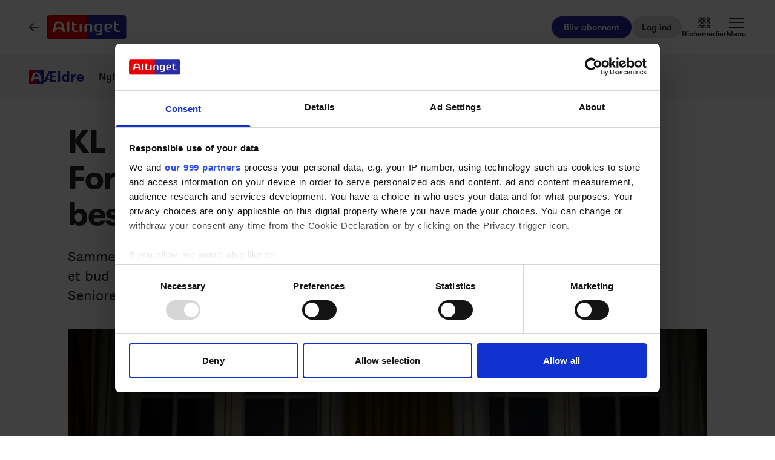

--- FILE ---
content_type: text/html;charset=utf-8
request_url: https://www.altinget.dk/aeldre/artikel/kl-kommer-minister-i-forkoebet-foreslaar-nye-plejehjemsraad-frem-for-bestyrelser
body_size: 46566
content:
<!DOCTYPE html><html><head><script>(function(w,i,g){w[g]=w[g]||[];if(typeof w[g].push=='function')w[g].push(i)})
(window,'GTM-5H4R9MG','google_tags_first_party');</script><script>(function(w,d,s,l){w[l]=w[l]||[];(function(){w[l].push(arguments);})('set', 'developer_id.dYzg1YT', true);
		w[l].push({'gtm.start':new Date().getTime(),event:'gtm.js'});var f=d.getElementsByTagName(s)[0],
		j=d.createElement(s);j.async=true;j.src='/gtmmeasurement/';
		f.parentNode.insertBefore(j,f);
		})(window,document,'script','dataLayer');</script><meta charset="utf-8"><meta name="viewport" content="width=device-width, initial-scale=1"><title>KL kommer minister i forkøbet: Foreslår nye plejehjemsråd frem for bestyrelser - Altinget</title><script src="https://cdn.adnuntius.com/adn.js" async></script><link rel="stylesheet" type="text/css" href><style>@media print{.no-print{display:none!important}}</style><style>.small[data-v-c29831f1]{height:24px}.medium[data-v-c29831f1]{height:30px}.large[data-v-c29831f1]{height:36px}.xlarge[data-v-c29831f1]{height:42px}.xxlarge[data-v-c29831f1]{height:52px}</style><style>.lw-banner-label[data-v-c54a4c06]{color:rgb(40 40 40/var(--tw-text-opacity,1));display:none;font-family:GTWalsheim,Arial,sans-serif;font-size:.875rem;letter-spacing:.025em;line-height:1.25rem;padding-bottom:.25rem;padding-top:.25rem;text-align:center;--tw-text-opacity:.5}.lw-banner:has(iframe)~.lw-banner-label[data-v-c54a4c06]{display:block}</style><style>input[type=range][data-v-0e948453]::-webkit-slider-runnable-track{background:linear-gradient(90deg,#cad1d8 var(--184f6d79),#dadee3 var(--184f6d79));border-radius:9999px;height:.25rem}input[type=range][data-v-0e948453]:before{content:"";height:.25rem;left:0;position:absolute;top:.75rem;width:var(--130a629e);--tw-bg-opacity:1;background-color:rgb(44 44 164/var(--tw-bg-opacity,1))}input[type=range][data-v-0e948453]::-webkit-slider-thumb{-webkit-appearance:none;appearance:none;border-radius:9999px;height:1rem;margin-top:-.375rem;position:relative;width:1rem;--tw-bg-opacity:1;background-color:rgb(44 44 164/var(--tw-bg-opacity,1))}input[type=range][data-v-0e948453]{accent-color:#2c2ca4;-webkit-appearance:none;-moz-appearance:none;appearance:none;background:transparent;position:relative}</style><style>.iframe[data-v-f6bcd79a] iframe{height:660px;width:100%}.content[data-v-f6bcd79a]{flex-basis:auto;flex-grow:1;max-width:720px;min-width:300px}.writer-description[data-v-f6bcd79a] p{margin-bottom:10px}.sidebar[data-v-f6bcd79a]>div{margin-bottom:2.5rem}@media (min-width:768px){.sidebar[data-v-f6bcd79a]>div{margin-bottom:1rem}.sidebar[data-v-f6bcd79a]>div:last-child{margin-bottom:0}}@media (min-width:1024px){.sidebar[data-v-f6bcd79a]>div{margin-bottom:2rem}.sidebar[data-v-f6bcd79a]>div:last-child{margin-bottom:0}}@media (min-width:1280px){.sidebar[data-v-f6bcd79a]>div{margin-bottom:3rem}.sidebar[data-v-f6bcd79a]>div:last-child{margin-bottom:0}}.image figcaption[data-v-f6bcd79a]{caption-side:bottom}</style><style>.jobad .content-dynamic ol li:before{float:left}.jobad iframe.vds-youtube[data-no-controls]{height:100%!important}.enlargeFirstletter>.content-dynamic>p:first-child:first-letter{color:#282828;float:left;font-family:EamesCenturyModern;font-size:60px;font-stretch:normal;font-style:normal;font-weight:800;letter-spacing:normal;line-height:45px;padding-right:3px}table{background-color:transparent}caption{color:#9aa2a5;padding-bottom:8px;padding-top:8px}caption,th{text-align:left}.table{margin-bottom:20px;max-width:100%;width:100%}.table>tbody>tr>td,.table>tbody>tr>th,.table>tfoot>tr>td,.table>tfoot>tr>th,.table>thead>tr>td,.table>thead>tr>th{border-top:1px solid #ddd;line-height:1.428571429;padding:8px;vertical-align:top}.table>thead>tr>th{border-bottom:2px solid #ddd;vertical-align:bottom}.table>caption+thead>tr:first-child>td,.table>caption+thead>tr:first-child>th,.table>colgroup+thead>tr:first-child>td,.table>colgroup+thead>tr:first-child>th,.table>thead:first-child>tr:first-child>td,.table>thead:first-child>tr:first-child>th{border-top:0}.table>tbody+tbody{border-top:2px solid #ddd}.table .table{background-color:#fcfdfd}.table-condensed>tbody>tr>td,.table-condensed>tbody>tr>th,.table-condensed>tfoot>tr>td,.table-condensed>tfoot>tr>th,.table-condensed>thead>tr>td,.table-condensed>thead>tr>th,.widget-documentation .table>tbody>tr>td,.widget-documentation .table>tbody>tr>th,.widget-documentation .table>tfoot>tr>td,.widget-documentation .table>tfoot>tr>th,.widget-documentation .table>thead>tr>td,.widget-documentation .table>thead>tr>th{padding:5px}.table-bordered,.table-bordered>tbody>tr>td,.table-bordered>tbody>tr>th,.table-bordered>tfoot>tr>td,.table-bordered>tfoot>tr>th,.table-bordered>thead>tr>td,.table-bordered>thead>tr>th{border:1px solid #ddd}.table-bordered>thead>tr>td,.table-bordered>thead>tr>th{border-bottom-width:2px}.table-striped>tbody>tr:nth-of-type(odd){background-color:#f9f9f9}.table-hover>tbody>tr:hover{background-color:#f5f5f5}table col[class*=col-]{display:table-column;float:none;position:static}table td[class*=col-],table th[class*=col-]{display:table-cell;float:none;position:static}.table>tbody>tr.active>td,.table>tbody>tr.active>th,.table>tbody>tr>td.active,.table>tbody>tr>th.active,.table>tfoot>tr.active>td,.table>tfoot>tr.active>th,.table>tfoot>tr>td.active,.table>tfoot>tr>th.active,.table>thead>tr.active>td,.table>thead>tr.active>th,.table>thead>tr>td.active,.table>thead>tr>th.active{background-color:#f5f5f5}.table-hover>tbody>tr.active:hover>td,.table-hover>tbody>tr.active:hover>th,.table-hover>tbody>tr:hover>.active,.table-hover>tbody>tr>td.active:hover,.table-hover>tbody>tr>th.active:hover{background-color:#e8e8e8}.table>tbody>tr.success>td,.table>tbody>tr.success>th,.table>tbody>tr>td.success,.table>tbody>tr>th.success,.table>tfoot>tr.success>td,.table>tfoot>tr.success>th,.table>tfoot>tr>td.success,.table>tfoot>tr>th.success,.table>thead>tr.success>td,.table>thead>tr.success>th,.table>thead>tr>td.success,.table>thead>tr>th.success{background-color:#dff0d8}.table-hover>tbody>tr.success:hover>td,.table-hover>tbody>tr.success:hover>th,.table-hover>tbody>tr:hover>.success,.table-hover>tbody>tr>td.success:hover,.table-hover>tbody>tr>th.success:hover{background-color:#d0e9c6}.table>tbody>tr.info>td,.table>tbody>tr.info>th,.table>tbody>tr>td.info,.table>tbody>tr>th.info,.table>tfoot>tr.info>td,.table>tfoot>tr.info>th,.table>tfoot>tr>td.info,.table>tfoot>tr>th.info,.table>thead>tr.info>td,.table>thead>tr.info>th,.table>thead>tr>td.info,.table>thead>tr>th.info{background-color:#d9edf7}.table-hover>tbody>tr.info:hover>td,.table-hover>tbody>tr.info:hover>th,.table-hover>tbody>tr:hover>.info,.table-hover>tbody>tr>td.info:hover,.table-hover>tbody>tr>th.info:hover{background-color:#c4e3f3}.table>tbody>tr.warning>td,.table>tbody>tr.warning>th,.table>tbody>tr>td.warning,.table>tbody>tr>th.warning,.table>tfoot>tr.warning>td,.table>tfoot>tr.warning>th,.table>tfoot>tr>td.warning,.table>tfoot>tr>th.warning,.table>thead>tr.warning>td,.table>thead>tr.warning>th,.table>thead>tr>td.warning,.table>thead>tr>th.warning{background-color:#fcf8e3}.table-hover>tbody>tr.warning:hover>td,.table-hover>tbody>tr.warning:hover>th,.table-hover>tbody>tr:hover>.warning,.table-hover>tbody>tr>td.warning:hover,.table-hover>tbody>tr>th.warning:hover{background-color:#faf2cc}.table>tbody>tr.danger>td,.table>tbody>tr.danger>th,.table>tbody>tr>td.danger,.table>tbody>tr>th.danger,.table>tfoot>tr.danger>td,.table>tfoot>tr.danger>th,.table>tfoot>tr>td.danger,.table>tfoot>tr>th.danger,.table>thead>tr.danger>td,.table>thead>tr.danger>th,.table>thead>tr>td.danger,.table>thead>tr>th.danger{background-color:#f2dede}.table-hover>tbody>tr.danger:hover>td,.table-hover>tbody>tr.danger:hover>th,.table-hover>tbody>tr:hover>.danger,.table-hover>tbody>tr>td.danger:hover,.table-hover>tbody>tr>th.danger:hover{background-color:#ebcccc}.table-responsive{min-height:.01%;overflow-x:auto}@media screen and (max-width:767px){.table-responsive{margin-bottom:15px;overflow-y:hidden;width:100%;-ms-overflow-style:-ms-autohiding-scrollbar;border:1px solid #ddd}.table-responsive>.table{margin-bottom:0}.table-responsive>.table>tbody>tr>td,.table-responsive>.table>tbody>tr>th,.table-responsive>.table>tfoot>tr>td,.table-responsive>.table>tfoot>tr>th,.table-responsive>.table>thead>tr>td,.table-responsive>.table>thead>tr>th{white-space:nowrap}.table-responsive>.table-bordered{border:0}.table-responsive>.table-bordered>tbody>tr>td:first-child,.table-responsive>.table-bordered>tbody>tr>th:first-child,.table-responsive>.table-bordered>tfoot>tr>td:first-child,.table-responsive>.table-bordered>tfoot>tr>th:first-child,.table-responsive>.table-bordered>thead>tr>td:first-child,.table-responsive>.table-bordered>thead>tr>th:first-child{border-left:0}.table-responsive>.table-bordered>tbody>tr>td:last-child,.table-responsive>.table-bordered>tbody>tr>th:last-child,.table-responsive>.table-bordered>tfoot>tr>td:last-child,.table-responsive>.table-bordered>tfoot>tr>th:last-child,.table-responsive>.table-bordered>thead>tr>td:last-child,.table-responsive>.table-bordered>thead>tr>th:last-child{border-right:0}.table-responsive>.table-bordered>tbody>tr:last-child>td,.table-responsive>.table-bordered>tbody>tr:last-child>th,.table-responsive>.table-bordered>tfoot>tr:last-child>td,.table-responsive>.table-bordered>tfoot>tr:last-child>th{border-bottom:0}}</style><style>.pre-paywall-fade[data-v-2440dde7]{-webkit-mask-image:linear-gradient(180deg,#fff 33%,transparent);mask-image:linear-gradient(180deg,#fff 33%,transparent)}.iframe[data-v-2440dde7] iframe{height:660px;width:100%}.content[data-v-2440dde7]{flex-basis:auto;flex-grow:1;max-width:720px;min-width:300px}.writer-description[data-v-2440dde7] p{margin-bottom:10px}.image figcaption[data-v-2440dde7]{caption-side:bottom}</style><style>table{background-color:transparent}caption{color:#9aa2a5;padding-bottom:8px;padding-top:8px}caption,th{text-align:left}.table{margin-bottom:20px;max-width:100%;width:100%}.table>tbody>tr>td,.table>tbody>tr>th,.table>tfoot>tr>td,.table>tfoot>tr>th,.table>thead>tr>td,.table>thead>tr>th{border-top:1px solid #ddd;line-height:1.428571429;padding:8px;vertical-align:top}.table>thead>tr>th{border-bottom:2px solid #ddd;vertical-align:bottom}.table>caption+thead>tr:first-child>td,.table>caption+thead>tr:first-child>th,.table>colgroup+thead>tr:first-child>td,.table>colgroup+thead>tr:first-child>th,.table>thead:first-child>tr:first-child>td,.table>thead:first-child>tr:first-child>th{border-top:0}.table>tbody+tbody{border-top:2px solid #ddd}.table .table{background-color:#fcfdfd}.table-condensed>tbody>tr>td,.table-condensed>tbody>tr>th,.table-condensed>tfoot>tr>td,.table-condensed>tfoot>tr>th,.table-condensed>thead>tr>td,.table-condensed>thead>tr>th,.widget-documentation .table>tbody>tr>td,.widget-documentation .table>tbody>tr>th,.widget-documentation .table>tfoot>tr>td,.widget-documentation .table>tfoot>tr>th,.widget-documentation .table>thead>tr>td,.widget-documentation .table>thead>tr>th{padding:5px}.table-bordered,.table-bordered>tbody>tr>td,.table-bordered>tbody>tr>th,.table-bordered>tfoot>tr>td,.table-bordered>tfoot>tr>th,.table-bordered>thead>tr>td,.table-bordered>thead>tr>th{border:1px solid #ddd}.table-bordered>thead>tr>td,.table-bordered>thead>tr>th{border-bottom-width:2px}.table-striped>tbody>tr:nth-of-type(odd){background-color:#f9f9f9}.table-hover>tbody>tr:hover{background-color:#f5f5f5}table col[class*=col-]{display:table-column;float:none;position:static}table td[class*=col-],table th[class*=col-]{display:table-cell;float:none;position:static}.table>tbody>tr.active>td,.table>tbody>tr.active>th,.table>tbody>tr>td.active,.table>tbody>tr>th.active,.table>tfoot>tr.active>td,.table>tfoot>tr.active>th,.table>tfoot>tr>td.active,.table>tfoot>tr>th.active,.table>thead>tr.active>td,.table>thead>tr.active>th,.table>thead>tr>td.active,.table>thead>tr>th.active{background-color:#f5f5f5}.table-hover>tbody>tr.active:hover>td,.table-hover>tbody>tr.active:hover>th,.table-hover>tbody>tr:hover>.active,.table-hover>tbody>tr>td.active:hover,.table-hover>tbody>tr>th.active:hover{background-color:#e8e8e8}.table>tbody>tr.success>td,.table>tbody>tr.success>th,.table>tbody>tr>td.success,.table>tbody>tr>th.success,.table>tfoot>tr.success>td,.table>tfoot>tr.success>th,.table>tfoot>tr>td.success,.table>tfoot>tr>th.success,.table>thead>tr.success>td,.table>thead>tr.success>th,.table>thead>tr>td.success,.table>thead>tr>th.success{background-color:#dff0d8}.table-hover>tbody>tr.success:hover>td,.table-hover>tbody>tr.success:hover>th,.table-hover>tbody>tr:hover>.success,.table-hover>tbody>tr>td.success:hover,.table-hover>tbody>tr>th.success:hover{background-color:#d0e9c6}.table>tbody>tr.info>td,.table>tbody>tr.info>th,.table>tbody>tr>td.info,.table>tbody>tr>th.info,.table>tfoot>tr.info>td,.table>tfoot>tr.info>th,.table>tfoot>tr>td.info,.table>tfoot>tr>th.info,.table>thead>tr.info>td,.table>thead>tr.info>th,.table>thead>tr>td.info,.table>thead>tr>th.info{background-color:#d9edf7}.table-hover>tbody>tr.info:hover>td,.table-hover>tbody>tr.info:hover>th,.table-hover>tbody>tr:hover>.info,.table-hover>tbody>tr>td.info:hover,.table-hover>tbody>tr>th.info:hover{background-color:#c4e3f3}.table>tbody>tr.warning>td,.table>tbody>tr.warning>th,.table>tbody>tr>td.warning,.table>tbody>tr>th.warning,.table>tfoot>tr.warning>td,.table>tfoot>tr.warning>th,.table>tfoot>tr>td.warning,.table>tfoot>tr>th.warning,.table>thead>tr.warning>td,.table>thead>tr.warning>th,.table>thead>tr>td.warning,.table>thead>tr>th.warning{background-color:#fcf8e3}.table-hover>tbody>tr.warning:hover>td,.table-hover>tbody>tr.warning:hover>th,.table-hover>tbody>tr:hover>.warning,.table-hover>tbody>tr>td.warning:hover,.table-hover>tbody>tr>th.warning:hover{background-color:#faf2cc}.table>tbody>tr.danger>td,.table>tbody>tr.danger>th,.table>tbody>tr>td.danger,.table>tbody>tr>th.danger,.table>tfoot>tr.danger>td,.table>tfoot>tr.danger>th,.table>tfoot>tr>td.danger,.table>tfoot>tr>th.danger,.table>thead>tr.danger>td,.table>thead>tr.danger>th,.table>thead>tr>td.danger,.table>thead>tr>th.danger{background-color:#f2dede}.table-hover>tbody>tr.danger:hover>td,.table-hover>tbody>tr.danger:hover>th,.table-hover>tbody>tr:hover>.danger,.table-hover>tbody>tr>td.danger:hover,.table-hover>tbody>tr>th.danger:hover{background-color:#ebcccc}.table-responsive{min-height:.01%;overflow-x:auto}@media screen and (max-width:767px){.table-responsive{margin-bottom:15px;overflow-y:hidden;width:100%;-ms-overflow-style:-ms-autohiding-scrollbar;border:1px solid #ddd}.table-responsive>.table{margin-bottom:0}.table-responsive>.table>tbody>tr>td,.table-responsive>.table>tbody>tr>th,.table-responsive>.table>tfoot>tr>td,.table-responsive>.table>tfoot>tr>th,.table-responsive>.table>thead>tr>td,.table-responsive>.table>thead>tr>th{white-space:nowrap}.table-responsive>.table-bordered{border:0}.table-responsive>.table-bordered>tbody>tr>td:first-child,.table-responsive>.table-bordered>tbody>tr>th:first-child,.table-responsive>.table-bordered>tfoot>tr>td:first-child,.table-responsive>.table-bordered>tfoot>tr>th:first-child,.table-responsive>.table-bordered>thead>tr>td:first-child,.table-responsive>.table-bordered>thead>tr>th:first-child{border-left:0}.table-responsive>.table-bordered>tbody>tr>td:last-child,.table-responsive>.table-bordered>tbody>tr>th:last-child,.table-responsive>.table-bordered>tfoot>tr>td:last-child,.table-responsive>.table-bordered>tfoot>tr>th:last-child,.table-responsive>.table-bordered>thead>tr>td:last-child,.table-responsive>.table-bordered>thead>tr>th:last-child{border-right:0}.table-responsive>.table-bordered>tbody>tr:last-child>td,.table-responsive>.table-bordered>tbody>tr:last-child>th,.table-responsive>.table-bordered>tfoot>tr:last-child>td,.table-responsive>.table-bordered>tfoot>tr:last-child>th{border-bottom:0}}</style><style>.swiperBottomBar[data-v-994bf1d0]{margin-top:0}.swiper-button-next[data-v-994bf1d0]{bottom:0;right:0;top:auto;z-index:20}.swiper-button-prev[data-v-994bf1d0]{bottom:0;left:0;top:auto;z-index:20}.swiper-pagination[data-v-994bf1d0]{bottom:0;top:auto}.swiper-button-next[data-v-994bf1d0]:after,.swiper-button-prev[data-v-994bf1d0]:after{display:none}.swiper-button-next.swiper-button-disabled[data-v-994bf1d0],.swiper-button-prev.swiper-button-disabled[data-v-994bf1d0]{opacity:0}.swiper-button-next svg[data-v-994bf1d0],.swiper-button-prev svg[data-v-994bf1d0]{height:unset;width:unset}</style><style>.genitor-commercial-triangle[data-v-c6a80e6b]{background:linear-gradient(345deg,#0000001a,#0000001a 50%,#00f0 calc(50% + 1px),#00f0)}</style><link rel="stylesheet" href="/_nuxt/entry.e5SofRq3.css" crossorigin><link rel="stylesheet" href="/_nuxt/Modal.Dh9wZZ23.css" crossorigin><link rel="stylesheet" href="/_nuxt/Login.DfxfdDV6.css" crossorigin><link rel="stylesheet" href="/_nuxt/Tooltip.VpEeP2C-.css" crossorigin><link rel="stylesheet" href="/_nuxt/AdsPlacement.vG8t9zbC.css" crossorigin><link rel="stylesheet" href="/_nuxt/Checkbox.DpyHxed0.css" crossorigin><link rel="stylesheet" href="/_nuxt/Select.P75sdbnd.css" crossorigin><link rel="stylesheet" href="/_nuxt/article.asobKaYG.css" crossorigin><link rel="stylesheet" href="/_nuxt/ArticleHeadPerson.V8w86onw.css" crossorigin><link rel="stylesheet" href="/_nuxt/vidstack-player.Bui9fuQF.css" crossorigin><link rel="stylesheet" href="/_nuxt/ArticleContent.CUu-favh.css" crossorigin><link rel="stylesheet" href="/_nuxt/SwipeList.BmXoVQTv.css" crossorigin><link rel="stylesheet" href="/_nuxt/Jobs.BXnlQlKT.css" crossorigin><link rel="preload" as="image" imagesrcset="https://www.altinget.dk/cdn-cgi/image/fit=crop,w=320,f=webp,q=80/https://legacy.altinget.dk/images/article/267446/107599.jpg 320w, https://www.altinget.dk/cdn-cgi/image/fit=crop,w=640,f=webp,q=80/https://legacy.altinget.dk/images/article/267446/107599.jpg 640w, https://www.altinget.dk/cdn-cgi/image/fit=crop,w=768,f=webp,q=80/https://legacy.altinget.dk/images/article/267446/107599.jpg 768w, https://www.altinget.dk/cdn-cgi/image/fit=crop,w=1024,f=webp,q=80/https://legacy.altinget.dk/images/article/267446/107599.jpg 1024w, https://www.altinget.dk/cdn-cgi/image/fit=crop,w=1280,f=webp,q=80/https://legacy.altinget.dk/images/article/267446/107599.jpg 1280w, https://www.altinget.dk/cdn-cgi/image/fit=crop,w=1536,f=webp,q=80/https://legacy.altinget.dk/images/article/267446/107599.jpg 1536w, https://www.altinget.dk/cdn-cgi/image/fit=crop,w=2048,f=webp,q=80/https://legacy.altinget.dk/images/article/267446/107599.jpg 2048w, https://www.altinget.dk/cdn-cgi/image/fit=crop,w=2560,f=webp,q=80/https://legacy.altinget.dk/images/article/267446/107599.jpg 2560w" imagesizes="(max-width: 640px) 100vw, (max-width: 768px) 100vw, (max-width: 1024px) 100vw, (max-width: 1280px) 100vw, 100vw"><link rel="modulepreload" as="script" crossorigin href="/_nuxt/B2qnT7He.js"><link rel="modulepreload" as="script" crossorigin href="/_nuxt/C_L1M_Sm.js"><link rel="modulepreload" as="script" crossorigin href="/_nuxt/4IIEuIrB.js"><link rel="modulepreload" as="script" crossorigin href="/_nuxt/D20XMiIu.js"><link rel="modulepreload" as="script" crossorigin href="/_nuxt/k-vawJSt.js"><link rel="modulepreload" as="script" crossorigin href="/_nuxt/2LmW5wpe.js"><link rel="modulepreload" as="script" crossorigin href="/_nuxt/Dw9B2KlL.js"><link rel="modulepreload" as="script" crossorigin href="/_nuxt/CScrRJAB.js"><link rel="modulepreload" as="script" crossorigin href="/_nuxt/1S1K_FO9.js"><link rel="modulepreload" as="script" crossorigin href="/_nuxt/Bmp6yBPa.js"><link rel="modulepreload" as="script" crossorigin href="/_nuxt/DhliAPWb.js"><link rel="modulepreload" as="script" crossorigin href="/_nuxt/C2u26P_O.js"><link rel="modulepreload" as="script" crossorigin href="/_nuxt/CBwY37AW.js"><link rel="modulepreload" as="script" crossorigin href="/_nuxt/B4Ly4Vxh.js"><link rel="modulepreload" as="script" crossorigin href="/_nuxt/CjO-7JcE.js"><link rel="modulepreload" as="script" crossorigin href="/_nuxt/Cm0jnSaV.js"><link rel="modulepreload" as="script" crossorigin href="/_nuxt/8ezvhKJC.js"><link rel="modulepreload" as="script" crossorigin href="/_nuxt/CgLTxI2l.js"><link rel="modulepreload" as="script" crossorigin href="/_nuxt/CvYQRDvD.js"><link rel="modulepreload" as="script" crossorigin href="/_nuxt/bq5rKoAz.js"><link rel="modulepreload" as="script" crossorigin href="/_nuxt/CwsNMgUF.js"><link rel="modulepreload" as="script" crossorigin href="/_nuxt/BREcRCnL.js"><link rel="modulepreload" as="script" crossorigin href="/_nuxt/C3rui8Xv.js"><link rel="modulepreload" as="script" crossorigin href="/_nuxt/CgWQGsHt.js"><link rel="modulepreload" as="script" crossorigin href="/_nuxt/CwT7CYgC.js"><link rel="modulepreload" as="script" crossorigin href="/_nuxt/C9WY9jJY.js"><link rel="modulepreload" as="script" crossorigin href="/_nuxt/Blq6Vx5Q.js"><link rel="modulepreload" as="script" crossorigin href="/_nuxt/CsZLvlpU.js"><link rel="modulepreload" as="script" crossorigin href="/_nuxt/C3nJGOON.js"><link rel="modulepreload" as="script" crossorigin href="/_nuxt/B80LPZgu.js"><link rel="modulepreload" as="script" crossorigin href="/_nuxt/DAIOVY59.js"><link rel="modulepreload" as="script" crossorigin href="/_nuxt/BNLGqGOy.js"><link rel="modulepreload" as="script" crossorigin href="/_nuxt/DxokHyvJ.js"><link rel="modulepreload" as="script" crossorigin href="/_nuxt/DqnrDAVe.js"><link rel="modulepreload" as="script" crossorigin href="/_nuxt/BRluaaF4.js"><link rel="modulepreload" as="script" crossorigin href="/_nuxt/Bg17oPVx.js"><link rel="modulepreload" as="script" crossorigin href="/_nuxt/RWCoJxiZ.js"><link rel="modulepreload" as="script" crossorigin href="/_nuxt/DFFT9RBi.js"><link rel="modulepreload" as="script" crossorigin href="/_nuxt/CNqZ7cow.js"><link rel="modulepreload" as="script" crossorigin href="/_nuxt/DZSrtwPa.js"><link rel="modulepreload" as="script" crossorigin href="/_nuxt/BgIIi2xp.js"><link rel="modulepreload" as="script" crossorigin href="/_nuxt/C04cgfk0.js"><link rel="modulepreload" as="script" crossorigin href="/_nuxt/T7CMg3ZW.js"><link rel="modulepreload" as="script" crossorigin href="/_nuxt/okROBfa4.js"><link rel="modulepreload" as="script" crossorigin href="/_nuxt/9mdM_Cvu.js"><link rel="modulepreload" as="script" crossorigin href="/_nuxt/0Ev-vyQN.js"><link rel="modulepreload" as="script" crossorigin href="/_nuxt/Bculk4ly.js"><link rel="modulepreload" as="script" crossorigin href="/_nuxt/DOZiEEs3.js"><link rel="modulepreload" as="script" crossorigin href="/_nuxt/ImitMPT_.js"><link rel="modulepreload" as="script" crossorigin href="/_nuxt/C34UVTqw.js"><link rel="modulepreload" as="script" crossorigin href="/_nuxt/CH_bTjY_.js"><link rel="modulepreload" as="script" crossorigin href="/_nuxt/CQLcMzWg.js"><link rel="modulepreload" as="script" crossorigin href="/_nuxt/D-eOM3vj.js"><link rel="modulepreload" as="script" crossorigin href="/_nuxt/O3Xiswfd.js"><link rel="modulepreload" as="script" crossorigin href="/_nuxt/BC4T2H2c.js"><link rel="modulepreload" as="script" crossorigin href="/_nuxt/BV37XKqw.js"><link rel="modulepreload" as="script" crossorigin href="/_nuxt/CdkUWBcD.js"><link rel="modulepreload" as="script" crossorigin href="/_nuxt/DdGgzTx9.js"><link rel="modulepreload" as="script" crossorigin href="/_nuxt/DZpvHd6a.js"><link rel="modulepreload" as="script" crossorigin href="/_nuxt/C0lnQQQ2.js"><link rel="modulepreload" as="script" crossorigin href="/_nuxt/BtKjRQwc.js"><link rel="modulepreload" as="script" crossorigin href="/_nuxt/CF1-rGW9.js"><link rel="modulepreload" as="script" crossorigin href="/_nuxt/DnJXXt8v.js"><link rel="modulepreload" as="script" crossorigin href="/_nuxt/9AlbPMVN.js"><link rel="modulepreload" as="script" crossorigin href="/_nuxt/oFjhTRZv.js"><link rel="modulepreload" as="script" crossorigin href="/_nuxt/CGo8x2Tz.js"><link rel="modulepreload" as="script" crossorigin href="/_nuxt/B_3Eazl3.js"><link rel="modulepreload" as="script" crossorigin href="/_nuxt/BAjRTMWi.js"><link rel="modulepreload" as="script" crossorigin href="/_nuxt/9i2ZCpWz.js"><link rel="modulepreload" as="script" crossorigin href="/_nuxt/DLLwTTIk.js"><link rel="modulepreload" as="script" crossorigin href="/_nuxt/BGn5pgL4.js"><link rel="modulepreload" as="script" crossorigin href="/_nuxt/DwynC8Of.js"><link rel="preload" as="fetch" fetchpriority="low" crossorigin="anonymous" href="/_nuxt/builds/meta/0cbbf750-ef7e-4b44-85ea-02a5f060f013.json"><script src="/advertisement.js" defer></script><link rel="prefetch" as="image" type="image/webp" href="/_nuxt/visuals.DiB3dI4R.webp"><link rel="prefetch" as="script" crossorigin href="/_nuxt/Cmym6F6v.js"><link rel="prefetch" as="script" crossorigin href="/_nuxt/CG7mtBWp.js"><link rel="prefetch" as="script" crossorigin href="/_nuxt/Ng3QRYmR.js"><link rel="prefetch" as="script" crossorigin href="/_nuxt/LO2zSmVW.js"><meta name="theme-color" content="#ffffff"><meta name="format-detection" content="telephone=no"><link rel="icon" type="image/x-icon" href="/altinget_icons/favicon.ico"><link rel="apple-touch-icon" sizes="180x180" href="/altinget_icons/apple-touch-icon.png"><link rel="apple-touch-icon-precomposed" href="/altinget_icons/apple-touch-icon-precomposed.png"><link rel="icon" sizes="48x48" href="/altinget_icons/favicon-48x48.png"><link rel="icon" sizes="32x32" href="/altinget_icons/favicon-32x32.png"><link rel="icon" sizes="16x16" href="/altinget_icons/favicon-16x16.png"><link rel="manifest" href="/altinget_icons/site.webmanifest"><link rel="mask-icon" href="/altinget_icons/safari-pinned-tab.svg" color="#5bbad5"><link rel="shortcut icon" href="/altinget_icons/favicon.ico"><link rel="msapplication-config" href="/altinget_icons/browserconfig.xml"><script data-hid="google-tag-manager">(function(w,d,s,l,i){w[l]=w[l]||[];w[l].push({'gtm.start':new Date().getTime(),event:'gtm.js'});var f=d.getElementsByTagName(s)[0],j=d.createElement(s),dl=l!='dataLayer'?'&l='+l:'';j.async=true;j.src='https://www.googletagmanager.com/gtm.js?id='+i+dl;f.parentNode.insertBefore(j,f);})(window,document,'script','dataLayer','GTM-5H4R9MG');</script><script data-hid="adnuntius-init">window.adn=window.adn||{calls:[]};</script><noscript><iframe src="https://www.googletagmanager.com/ns.html?id=GTM-5H4R9MG" height="0" width="0" style="display:none;visibility:hidden"></iframe></noscript><meta name="twitter:card" content="summary_large_image"><meta name="twitter:site" content="@altingetdk"><meta name="twitter:title" content="KL kommer minister i forkøbet: Foreslår nye plejehjemsråd frem for bestyrelser - Altinget"><meta name="twitter:image" content="https://legacy.altinget.dk/images/article/267446/107599.jpg"><meta property="og:title" content="KL kommer minister i forkøbet: Foreslår nye plejehjemsråd frem for bestyrelser - Altinget"><meta property="og:image" content="https://legacy.altinget.dk/images/article/267446/107599.jpg"><meta property="og:locale" content="da-DK"><meta property="description" content="Sammen med Danske Ældreråd kommer kommunernes interesseorganisation med et bud på, hvordan nye plejehjemsråd kan tage sig ud. Direktør for Danske Seniorer advarer mod “hyggeråd”, der ikke kan bestemme noget."><meta property="og:description" content="Sammen med Danske Ældreråd kommer kommunernes interesseorganisation med et bud på, hvordan nye plejehjemsråd kan tage sig ud. Direktør for Danske Seniorer advarer mod “hyggeråd”, der ikke kan bestemme noget."><meta name="twitter:description" content="Sammen med Danske Ældreråd kommer kommunernes interesseorganisation med et bud på, hvordan nye plejehjemsråd kan tage sig ud. Direktør for Danske Seniorer advarer mod “hyggeråd”, der ikke kan bestemme noget."><meta property="og:type" content="article"><meta name="article:section" content="Ældre"><meta name="article:published_time" content="2023-03-09T05:00:00"><meta name="article:author" content="Jakob Krarup Bjerregaard"><link rel="canonical" href="https://www.altinget.dk/aeldre/artikel/kl-kommer-minister-i-forkoebet-foreslaar-nye-plejehjemsraad-frem-for-bestyrelser"><script type="module" src="/_nuxt/B2qnT7He.js" crossorigin></script></head><body><div id="__nuxt"><div><div></div><div id="app" class="body-m scroll-pt-[65px] md:scroll-pt-[93px]"><!----><!----><!----><div class="hidden"><svg xmlns="http://www.w3.org/2000/svg" fill="#fff" viewBox="0 0 20 20" id="icon-play" width="18" height="18"><path d="M15 10.001c0 .299-.305.514-.305.514l-8.561 5.303C5.51 16.227 5 15.924 5 15.149V4.852c0-.777.51-1.078 1.135-.67l8.561 5.305c-.001 0 .304.215.304.514"></path></svg><svg xmlns="http://www.w3.org/2000/svg" fill="#fff" viewBox="0 0 20 20" id="icon-pause" width="18" height="18"><path d="M15 3h-2c-.553 0-1 .048-1 .6v12.8c0 .552.447.6 1 .6h2c.553 0 1-.048 1-.6V3.6c0-.552-.447-.6-1-.6M7 3H5c-.553 0-1 .048-1 .6v12.8c0 .552.447.6 1 .6h2c.553 0 1-.048 1-.6V3.6c0-.552-.447-.6-1-.6"></path></svg><svg xmlns="http://www.w3.org/2000/svg" width="18" height="18" id="icon-enter-fullscreen"><path fill="none" d="M0 0h24v24H0z"></path><path d="M6 14c-.55 0-1 .45-1 1v3c0 .55.45 1 1 1h3c.55 0 1-.45 1-1s-.45-1-1-1H7v-2c0-.55-.45-1-1-1m0-4c.55 0 1-.45 1-1V7h2c.55 0 1-.45 1-1s-.45-1-1-1H6c-.55 0-1 .45-1 1v3c0 .55.45 1 1 1m11 7h-2c-.55 0-1 .45-1 1s.45 1 1 1h3c.55 0 1-.45 1-1v-3c0-.55-.45-1-1-1s-1 .45-1 1zM14 6c0 .55.45 1 1 1h2v2c0 .55.45 1 1 1s1-.45 1-1V6c0-.55-.45-1-1-1h-3c-.55 0-1 .45-1 1"></path></svg><svg xmlns="http://www.w3.org/2000/svg" width="18" height="18" id="icon-exit-fullscreen"><path fill="none" d="M0 0h24v24H0z"></path><path d="M6 16h2v2c0 .55.45 1 1 1s1-.45 1-1v-3c0-.55-.45-1-1-1H6c-.55 0-1 .45-1 1s.45 1 1 1m2-8H6c-.55 0-1 .45-1 1s.45 1 1 1h3c.55 0 1-.45 1-1V6c0-.55-.45-1-1-1s-1 .45-1 1zm7 11c.55 0 1-.45 1-1v-2h2c.55 0 1-.45 1-1s-.45-1-1-1h-3c-.55 0-1 .45-1 1v3c0 .55.45 1 1 1m1-11V6c0-.55-.45-1-1-1s-1 .45-1 1v3c0 .55.45 1 1 1h3c.55 0 1-.45 1-1s-.45-1-1-1z"></path></svg><svg xmlns="http://www.w3.org/2000/svg" width="18" height="18" id="icon-volume"><path d="M3 10v4c0 .55.45 1 1 1h3l3.29 3.29c.63.63 1.71.18 1.71-.71V6.41c0-.89-1.08-1.34-1.71-.71L7 9H4c-.55 0-1 .45-1 1m13.5 2A4.5 4.5 0 0 0 14 7.97v8.05c1.48-.73 2.5-2.25 2.5-4.02M14 4.45v.2c0 .38.25.71.6.85C17.18 6.53 19 9.06 19 12s-1.82 5.47-4.4 6.5c-.36.14-.6.47-.6.85v.2c0 .63.63 1.07 1.21.85C18.6 19.11 21 15.84 21 12s-2.4-7.11-5.79-8.4c-.58-.23-1.21.22-1.21.85"></path></svg><svg xmlns="http://www.w3.org/2000/svg" width="18" height="18" id="icon-muted"><path d="M3.63 3.63a.996.996 0 0 0 0 1.41L7.29 8.7 7 9H4c-.55 0-1 .45-1 1v4c0 .55.45 1 1 1h3l3.29 3.29c.63.63 1.71.18 1.71-.71v-4.17l4.18 4.18c-.49.37-1.02.68-1.6.91-.36.15-.58.53-.58.92 0 .72.73 1.18 1.39.91.8-.33 1.55-.77 2.22-1.31l1.34 1.34a.996.996 0 1 0 1.41-1.41L5.05 3.63c-.39-.39-1.02-.39-1.42 0M19 12c0 .82-.15 1.61-.41 2.34l1.53 1.53c.56-1.17.88-2.48.88-3.87 0-3.83-2.4-7.11-5.78-8.4-.59-.23-1.22.23-1.22.86v.19c0 .38.25.71.61.85C17.18 6.54 19 9.06 19 12m-8.71-6.29-.17.17L12 7.76V6.41c0-.89-1.08-1.33-1.71-.7M16.5 12A4.5 4.5 0 0 0 14 7.97v1.79l2.48 2.48c.01-.08.02-.16.02-.24"></path></svg></div><!--[--><div class="h-px print:!hidden"></div><header class="translate-y-0 sticky top-0 bg-white z-[9999] print:!hidden transition-transform duration-500"><div><div class="py-3 md:py-6 border-b border-gray-300"><div class="container relative flex items-center justify-between"><div class="z-50 flex"><a href="/" class="flex items-center justify-around gap-x-4 shrink-0"><svg aria-hidden="true" data-prefix="far" data-icon="arrow-left" class="svg-inline--fa text-lg hidden md:block" focusable="false" role="img" xmlns="http://www.w3.org/2000/svg" viewbox="0 0 448 512"><path fill="currentColor" d="M7.4 273.4C2.7 268.8 0 262.6 0 256s2.7-12.8 7.4-17.4l176-168c9.6-9.2 24.8-8.8 33.9 .8s8.8 24.8-.8 33.9L83.9 232 424 232c13.3 0 24 10.7 24 24s-10.7 24-24 24L83.9 280 216.6 406.6c9.6 9.2 9.9 24.3 .8 33.9s-24.3 9.9-33.9 .8l-176-168z"></path></svg><div class="h-[24px] md:h-[40px] inline-flex"><img src="/A_Logo.svg" alt="Altinget logo"></div></a><!----></div><div class="flex items-center justify-center gap-x-4 md:gap-x-5"><a href="/abonnement" class="button-l border-b border-gray-300 flex justify-center items-center h-[36px] sm:h-[38px] px-5 bg-blue text-white whitespace-nowrap cursor-pointer sm:rounded-full sm:border sm:bg-blue hover:bg-denimblue hover:text-white hidden sm:flex ml-auto">Bliv abonnent</a><button class="border whitespace-nowrap inline-flex items-center transition-colors duration-100 select-none shrink-0 justify-center rounded-full cursor-pointer large border-none bg-gray-300 hover:bg-gray-300 hover:text-gray-900 button-l px-4 text-black" data-testid="nav-login-button" data-v-c29831f1><!--[-->Log ind<!--]--></button><div><div class="hover:text-gray-600 flex flex-col list-label gap-2 items-center justify-center select-none transition-color duration-200 cursor-pointer z-20"><svg xmlns="http://www.w3.org/2000/svg" width="24" height="20" fill="none" viewBox="0 0 16 17"><path fill="currentColor" d="M3.094.375A1.41 1.41 0 0 1 4.5 1.781V3.47c0 .808-.633 1.406-1.406 1.406H1.406C.598 4.875 0 4.277 0 3.469V1.78C0 1.008.598.375 1.406.375zm0 1.125H1.406a.277.277 0 0 0-.281.281V3.47c0 .176.105.281.281.281h1.688c.14 0 .281-.105.281-.281V1.78c0-.14-.14-.281-.281-.281m0 4.5A1.41 1.41 0 0 1 4.5 7.406v1.688c0 .808-.633 1.406-1.406 1.406H1.406C.598 10.5 0 9.902 0 9.094V7.406C0 6.633.598 6 1.406 6zm0 1.125H1.406a.277.277 0 0 0-.281.281v1.688c0 .176.105.281.281.281h1.688c.14 0 .281-.105.281-.281V7.406c0-.14-.14-.281-.281-.281M0 13.031c0-.773.598-1.406 1.406-1.406h1.688A1.41 1.41 0 0 1 4.5 13.031v1.688c0 .808-.633 1.406-1.406 1.406H1.406C.598 16.125 0 15.527 0 14.719zm1.125 0v1.688c0 .176.105.281.281.281h1.688c.14 0 .281-.105.281-.281V13.03c0-.14-.14-.281-.281-.281H1.406a.277.277 0 0 0-.281.281M8.719.375a1.41 1.41 0 0 1 1.406 1.406V3.47c0 .808-.633 1.406-1.406 1.406H7.03c-.808 0-1.406-.598-1.406-1.406V1.78c0-.773.598-1.406 1.406-1.406zm0 1.125H7.03a.277.277 0 0 0-.281.281V3.47c0 .176.105.281.281.281H8.72c.14 0 .281-.105.281-.281V1.78c0-.14-.14-.281-.281-.281M5.625 7.406C5.625 6.633 6.223 6 7.031 6H8.72a1.41 1.41 0 0 1 1.406 1.406v1.688c0 .808-.633 1.406-1.406 1.406H7.03c-.808 0-1.406-.598-1.406-1.406zm1.125 0v1.688c0 .176.105.281.281.281H8.72c.14 0 .281-.105.281-.281V7.406c0-.14-.14-.281-.281-.281H7.03a.277.277 0 0 0-.281.281m1.969 4.219a1.41 1.41 0 0 1 1.406 1.406v1.688c0 .808-.633 1.406-1.406 1.406H7.03c-.808 0-1.406-.598-1.406-1.406V13.03c0-.773.598-1.406 1.406-1.406zm0 1.125H7.03a.277.277 0 0 0-.281.281v1.688c0 .176.105.281.281.281H8.72c.14 0 .281-.105.281-.281V13.03c0-.14-.14-.281-.281-.281M11.25 1.781c0-.773.598-1.406 1.406-1.406h1.688a1.41 1.41 0 0 1 1.406 1.406V3.47c0 .808-.633 1.406-1.406 1.406h-1.688c-.808 0-1.406-.598-1.406-1.406zm1.125 0V3.47c0 .176.105.281.281.281h1.688c.14 0 .281-.105.281-.281V1.78c0-.14-.14-.281-.281-.281h-1.688a.277.277 0 0 0-.281.281M14.344 6a1.41 1.41 0 0 1 1.406 1.406v1.688c0 .808-.633 1.406-1.406 1.406h-1.688c-.808 0-1.406-.598-1.406-1.406V7.406c0-.773.598-1.406 1.406-1.406zm0 1.125h-1.688a.277.277 0 0 0-.281.281v1.688c0 .176.105.281.281.281h1.688c.14 0 .281-.105.281-.281V7.406c0-.14-.14-.281-.281-.281m-3.094 5.906c0-.773.598-1.406 1.406-1.406h1.688a1.41 1.41 0 0 1 1.406 1.406v1.688c0 .808-.633 1.406-1.406 1.406h-1.688c-.808 0-1.406-.598-1.406-1.406zm1.125 0v1.688c0 .176.105.281.281.281h1.688c.14 0 .281-.105.281-.281V13.03c0-.14-.14-.281-.281-.281h-1.688a.277.277 0 0 0-.281.281"></path></svg><!----> Nichemedier</div><div class="opacity-0 translate-y-12 pointer-events-none rounded-b top-[14px] md:top-7 right-0 md:right-24 overflow-y-scroll custom-scrollbar z-10 w-full md:w-80 h-[calc(100dvh-66px)] md:h-auto md:max-h-[86vh] pt-5 pb-10 absolute bg-white md:shadow transition-all duration-200 transform overscroll-none"><ol><!----><!----><!--[--><div class="list-label text-gray-500 uppercase px-5 mb-4">Nichemedier</div><!--[--><li><a href="/arbejdsmarked" class="list-title-xxxs !font-medium flex py-3 px-5 hover:bg-gray-100"><img src="/A_Logomark.svg" alt="Altinget logo" class="w-4 h-4 mr-2"> Arbejdsmarked</a></li><li><a href="/arktis" class="list-title-xxxs !font-medium flex py-3 px-5 hover:bg-gray-100"><img src="/A_Logomark.svg" alt="Altinget logo" class="w-4 h-4 mr-2"> Arktis</a></li><li><a href="/by" class="list-title-xxxs !font-medium flex py-3 px-5 hover:bg-gray-100"><img src="/A_Logomark.svg" alt="Altinget logo" class="w-4 h-4 mr-2"> By og Bolig</a></li><li><a href="/boern" class="list-title-xxxs !font-medium flex py-3 px-5 hover:bg-gray-100"><img src="/A_Logomark.svg" alt="Altinget logo" class="w-4 h-4 mr-2"> Børn</a></li><li><a href="/christiansborg" class="list-title-xxxs !font-medium flex py-3 px-5 hover:bg-gray-100"><img src="/A_Logomark.svg" alt="Altinget logo" class="w-4 h-4 mr-2"> Christiansborg</a></li><li><a href="/civilsamfund" class="list-title-xxxs !font-medium flex py-3 px-5 hover:bg-gray-100"><img src="/A_Logomark.svg" alt="Altinget logo" class="w-4 h-4 mr-2"> Civilsamfund</a></li><li><a href="/digital" class="list-title-xxxs !font-medium flex py-3 px-5 hover:bg-gray-100"><img src="/A_Logomark.svg" alt="Altinget logo" class="w-4 h-4 mr-2"> Digital</a></li><li><a href="/embedsvaerk" class="list-title-xxxs !font-medium flex py-3 px-5 hover:bg-gray-100"><img src="/A_Logomark.svg" alt="Altinget logo" class="w-4 h-4 mr-2"> Embedsværk</a></li><li><a href="/forsyning" class="list-title-xxxs !font-medium flex py-3 px-5 hover:bg-gray-100"><img src="/A_Logomark.svg" alt="Altinget logo" class="w-4 h-4 mr-2"> Energi og Forsyning</a></li><li><a href="/erhverv" class="list-title-xxxs !font-medium flex py-3 px-5 hover:bg-gray-100"><img src="/A_Logomark.svg" alt="Altinget logo" class="w-4 h-4 mr-2"> Erhverv</a></li><li><a href="/etik" class="list-title-xxxs !font-medium flex py-3 px-5 hover:bg-gray-100"><img src="/A_Logomark.svg" alt="Altinget logo" class="w-4 h-4 mr-2"> Etik og Tro</a></li><li><a href="/eu" class="list-title-xxxs !font-medium flex py-3 px-5 hover:bg-gray-100"><img src="/A_Logomark.svg" alt="Altinget logo" class="w-4 h-4 mr-2"> EU</a></li><li><a href="/fonde" class="list-title-xxxs !font-medium flex py-3 px-5 hover:bg-gray-100"><img src="/A_Logomark.svg" alt="Altinget logo" class="w-4 h-4 mr-2"> Fonde</a></li><li><a href="/forskning" class="list-title-xxxs !font-medium flex py-3 px-5 hover:bg-gray-100"><img src="/A_Logomark.svg" alt="Altinget logo" class="w-4 h-4 mr-2"> Forskning</a></li><li><a href="/forsvar" class="list-title-xxxs !font-medium flex py-3 px-5 hover:bg-gray-100"><img src="/A_Logomark.svg" alt="Altinget logo" class="w-4 h-4 mr-2"> Forsvar og Beredskab</a></li><li><a href="/foedevarer" class="list-title-xxxs !font-medium flex py-3 px-5 hover:bg-gray-100"><img src="/A_Logomark.svg" alt="Altinget logo" class="w-4 h-4 mr-2"> Fødevarer</a></li><li><a href="/hovedstaden" class="list-title-xxxs !font-medium flex py-3 px-5 hover:bg-gray-100"><img src="/A_Logomark.svg" alt="Altinget logo" class="w-4 h-4 mr-2"> Hovedstaden</a></li><li><a href="/idraet" class="list-title-xxxs !font-medium flex py-3 px-5 hover:bg-gray-100"><img src="/A_Logomark.svg" alt="Altinget logo" class="w-4 h-4 mr-2"> Idræt</a></li><li><a href="/klima" class="list-title-xxxs !font-medium flex py-3 px-5 hover:bg-gray-100"><img src="/A_Logomark.svg" alt="Altinget logo" class="w-4 h-4 mr-2"> Klima</a></li><li><a href="/kommunal" class="list-title-xxxs !font-medium flex py-3 px-5 hover:bg-gray-100"><img src="/A_Logomark.svg" alt="Altinget logo" class="w-4 h-4 mr-2"> Kommunal</a></li><li><a href="/kultur" class="list-title-xxxs !font-medium flex py-3 px-5 hover:bg-gray-100"><img src="/A_Logomark.svg" alt="Altinget logo" class="w-4 h-4 mr-2"> Kultur</a></li><li><a href="/maritim" class="list-title-xxxs !font-medium flex py-3 px-5 hover:bg-gray-100"><img src="/A_Logomark.svg" alt="Altinget logo" class="w-4 h-4 mr-2"> Maritim</a></li><li><a href="/miljoe" class="list-title-xxxs !font-medium flex py-3 px-5 hover:bg-gray-100"><img src="/A_Logomark.svg" alt="Altinget logo" class="w-4 h-4 mr-2"> Miljø</a></li><li><a href="/social" class="list-title-xxxs !font-medium flex py-3 px-5 hover:bg-gray-100"><img src="/A_Logomark.svg" alt="Altinget logo" class="w-4 h-4 mr-2"> Social</a></li><li><a href="/sundhed" class="list-title-xxxs !font-medium flex py-3 px-5 hover:bg-gray-100"><img src="/A_Logomark.svg" alt="Altinget logo" class="w-4 h-4 mr-2"> Sundhed</a></li><li><a href="/transport" class="list-title-xxxs !font-medium flex py-3 px-5 hover:bg-gray-100"><img src="/A_Logomark.svg" alt="Altinget logo" class="w-4 h-4 mr-2"> Transport</a></li><li><a href="/uddannelse" class="list-title-xxxs !font-medium flex py-3 px-5 hover:bg-gray-100"><img src="/A_Logomark.svg" alt="Altinget logo" class="w-4 h-4 mr-2"> Uddannelse</a></li><li><a href="/udvikling" class="list-title-xxxs !font-medium flex py-3 px-5 hover:bg-gray-100"><img src="/A_Logomark.svg" alt="Altinget logo" class="w-4 h-4 mr-2"> Udvikling</a></li><li><a href="/aeldre" class="list-title-xxxs !font-medium flex py-3 px-5 hover:bg-gray-100"><img src="/A_Logomark.svg" alt="Altinget logo" class="w-4 h-4 mr-2"> Ældre</a></li><!--]--><!--]--></ol></div></div><div><div class="hover:text-gray-600 cursor-pointer flex flex-col list-label gap-2 items-center transition-color duration-200 z-50 select-none"><div class="relative h-5 w-6 cursor-pointer"><span class="top-[2px]  bg-black absolute w-6 h-px transition-all duration-200"></span><span class="absolute w-6 top-[9px] h-px bg-black transition-all duration-200"></span><span class="top-[17px] bg-black absolute w-6 h-px transition-all duration-200"></span></div> Menu</div><!----></div></div></div></div><a href="/abonnement" class="button-l border-b border-gray-300 flex justify-center items-center h-[36px] sm:h-[38px] px-5 bg-blue text-white whitespace-nowrap cursor-pointer sm:rounded-full sm:border sm:bg-blue hover:bg-denimblue hover:text-white sm:hidden">Bliv abonnent</a><div class="bg-[#F3F5F7] z-[15] print:!hidden"><div class="flex flex-col md:flex-row md:items-center h-[96px] md:h-[74px] md:container"><a href="/aeldre" class="flex items-center pt-4 pb-1 md:py-6 text-blue headline-2xs gap-4 pl-4 md:pl-8 lg:pl-12"><img src="/A_Logomark.svg" alt="Altinget logo" class="aspect-square w-6"><span>Ældre</span></a><ul class="flex md:ml-6 h-full gap-5 overflow-x-auto scrollbar-hide"><!--[--><li class="relative whitespace-nowrap last:pr-4 first:pl-4 md:first:pl-0"><a href="/aeldre/nyheder" class="list-title-xxs !font-normal h-full flex items-center after:content[&#39;&#39;] after:absolute after:bottom-0 after:w-full after:h-0.5 after:bg-transparent hover:after:bg-blue">Nyheder</a></li><li class="relative whitespace-nowrap last:pr-4 first:pl-4 md:first:pl-0"><a href="/aeldre/debat" class="list-title-xxs !font-normal h-full flex items-center after:content[&#39;&#39;] after:absolute after:bottom-0 after:w-full after:h-0.5 after:bg-transparent hover:after:bg-blue">Debat</a></li><li class="relative whitespace-nowrap last:pr-4 first:pl-4 md:first:pl-0"><a href="/aeldre/navnenyt" class="list-title-xxs !font-normal h-full flex items-center after:content[&#39;&#39;] after:absolute after:bottom-0 after:w-full after:h-0.5 after:bg-transparent hover:after:bg-blue">Navnenyt</a></li><li class="relative whitespace-nowrap last:pr-4 first:pl-4 md:first:pl-0"><a href="/aeldre/kalender" class="list-title-xxs !font-normal h-full flex items-center after:content[&#39;&#39;] after:absolute after:bottom-0 after:w-full after:h-0.5 after:bg-transparent hover:after:bg-blue">Kalender</a></li><!--]--></ul></div></div></div></header><!----><!----><!--]--><!--[--><div class="flex flex-col items-center hidden tablet:block" data-v-c54a4c06><div class="w-full flex flex-col items-center" style="min-height:;" data-v-c54a4c06><div class="lw-banner flex flex-col items-center h-auto" id="lb1" data-v-c54a4c06></div><div class="lw-banner-label" data-v-c54a4c06>Annonce</div></div><!----></div><div class="flex flex-col items-center tablet:hidden" data-v-c54a4c06><div class="w-full flex flex-col items-center" style="min-height:;" data-v-c54a4c06><div class="lw-banner flex flex-col items-center h-auto" id="mob1" data-v-c54a4c06></div><div class="lw-banner-label" data-v-c54a4c06>Annonce</div></div><!----></div><!--]--><div id="page"><!--[--><div><!----><!----><article class="bg-white pb-6 xl:pb-12" style="--text-scale-factor: 1"><div class=""><div class="pt-10" style=""><div class="container-narrow mb-8 md:mb-10"><div class="grid-container"><div class="col-span-6 sm:col-span-10"><!----><!----><!----><!----><!----><!----><!----><!----><h1 class="mb-2 md:mb-6 headline-m">KL kommer minister i forkøbet: Foreslår nye plejehjemsråd frem for bestyrelser</h1><div class="article-teaser"><p>Sammen med Danske &#198;ldrer&#229;d kommer kommunernes interesseorganisation med et bud p&#229;, hvordan nye plejehjemsr&#229;d kan tage sig ud. Direkt&#248;r for Danske Seniorer advarer mod &#8220;hygger&#229;d&#8221;, der ikke kan bestemme noget.</p></div></div></div></div></div><div class="container-narrow"><div><div class="-mx-4 sm:mx-0"><figure><picture class="w-full"><!--[--><source type="image/webp" sizes="(max-width: 640px) 100vw, (max-width: 768px) 100vw, (max-width: 1024px) 100vw, (max-width: 1280px) 100vw, 100vw" srcset="https://www.altinget.dk/cdn-cgi/image/fit=crop,w=320,f=webp,q=80/https://legacy.altinget.dk/images/article/267446/107599.jpg 320w, https://www.altinget.dk/cdn-cgi/image/fit=crop,w=640,f=webp,q=80/https://legacy.altinget.dk/images/article/267446/107599.jpg 640w, https://www.altinget.dk/cdn-cgi/image/fit=crop,w=768,f=webp,q=80/https://legacy.altinget.dk/images/article/267446/107599.jpg 768w, https://www.altinget.dk/cdn-cgi/image/fit=crop,w=1024,f=webp,q=80/https://legacy.altinget.dk/images/article/267446/107599.jpg 1024w, https://www.altinget.dk/cdn-cgi/image/fit=crop,w=1280,f=webp,q=80/https://legacy.altinget.dk/images/article/267446/107599.jpg 1280w, https://www.altinget.dk/cdn-cgi/image/fit=crop,w=1536,f=webp,q=80/https://legacy.altinget.dk/images/article/267446/107599.jpg 1536w, https://www.altinget.dk/cdn-cgi/image/fit=crop,w=2048,f=webp,q=80/https://legacy.altinget.dk/images/article/267446/107599.jpg 2048w, https://www.altinget.dk/cdn-cgi/image/fit=crop,w=2560,f=webp,q=80/https://legacy.altinget.dk/images/article/267446/107599.jpg 2560w"><!--]--><img alt="Christina Krzyrosiak Hansen er borgmester i Holbæk Kommune og formand for Sundheds- og Ældreudvalget i kommuneforeningen&amp;nbsp;KL. Hun ser gerne, at landets plejehjem opretter plejehjemsråd, så blandt andet civilsamfundet kan få indflydelse på plejehjemmene." loading="eager" onerror="this.setAttribute(&#39;data-error&#39;, 1)" class="w-full" data-nuxt-pic src="https://www.altinget.dk/cdn-cgi/image/fit=crop,w=2560,f=jpeg,q=80/https://legacy.altinget.dk/images/article/267446/107599.jpg" sizes="(max-width: 640px) 100vw, (max-width: 768px) 100vw, (max-width: 1024px) 100vw, (max-width: 1280px) 100vw, 100vw" srcset="https://www.altinget.dk/cdn-cgi/image/fit=crop,w=320,f=jpeg,q=80/https://legacy.altinget.dk/images/article/267446/107599.jpg 320w, https://www.altinget.dk/cdn-cgi/image/fit=crop,w=640,f=jpeg,q=80/https://legacy.altinget.dk/images/article/267446/107599.jpg 640w, https://www.altinget.dk/cdn-cgi/image/fit=crop,w=768,f=jpeg,q=80/https://legacy.altinget.dk/images/article/267446/107599.jpg 768w, https://www.altinget.dk/cdn-cgi/image/fit=crop,w=1024,f=jpeg,q=80/https://legacy.altinget.dk/images/article/267446/107599.jpg 1024w, https://www.altinget.dk/cdn-cgi/image/fit=crop,w=1280,f=jpeg,q=80/https://legacy.altinget.dk/images/article/267446/107599.jpg 1280w, https://www.altinget.dk/cdn-cgi/image/fit=crop,w=1536,f=jpeg,q=80/https://legacy.altinget.dk/images/article/267446/107599.jpg 1536w, https://www.altinget.dk/cdn-cgi/image/fit=crop,w=2048,f=jpeg,q=80/https://legacy.altinget.dk/images/article/267446/107599.jpg 2048w, https://www.altinget.dk/cdn-cgi/image/fit=crop,w=2560,f=jpeg,q=80/https://legacy.altinget.dk/images/article/267446/107599.jpg 2560w"></picture><figcaption class="captions mt-2 sm:mt-3 px-4 sm:px-0"><span>Christina Krzyrosiak Hansen er borgmester i Holbæk Kommune og formand for Sundheds- og Ældreudvalget i kommuneforeningen&nbsp;KL. Hun ser gerne, at landets plejehjem opretter plejehjemsråd, så blandt andet civilsamfundet kan få indflydelse på plejehjemmene.</span><span class="opacity-50 pl-1">Foto: Niels Ahlmann Olesen/Berlingske/Ritzau Scanpix</span></figcaption></figure></div></div></div></div><div class="container-narrow"><div class="flex justify-between gap-4 flex-col-reverse md:items-center md:flex-row my-6"><ul class="flex items-center gap-2"><li><div class="relative body-s font-medium"><button class="w-auto h-9 border border-gray-300 rounded-full flex items-center p-4 gap-2"><svg xmlns="http://www.w3.org/2000/svg" width="16" height="14"><path d="M10 .536V2.32a.53.53 0 0 1-.536.536.516.516 0 0 1-.535-.536v-1.25H5.536V8.93h1.071c.29 0 .536.245.536.535a.53.53 0 0 1-.536.536H3.393a.516.516 0 0 1-.536-.536c0-.29.223-.535.536-.535h1.071V1.07H1.071v1.25a.53.53 0 0 1-.535.536A.516.516 0 0 1 0 2.321V.536C0 .246.223 0 .536 0h8.928c.29 0 .536.246.536.536"></path><path fill="#282828" d="M16 6.429v1.428c0 .25-.172.429-.375.429-.219 0-.375-.179-.375-.429v-1h-2.375v6.286h.75c.203 0 .375.196.375.428 0 .25-.172.429-.375.429h-2.25c-.219 0-.375-.179-.375-.429 0-.232.156-.428.375-.428h.75V6.857H9.75v1c0 .25-.172.429-.375.429-.219 0-.375-.179-.375-.429V6.43C9 6.196 9.156 6 9.375 6h6.25c.203 0 .375.196.375.429"></path></svg> Tekst</button><!----></div></li><!----><!----></ul><div class="opacity-50 lowercase body-s">9. marts 2023 kl. 05.00</div></div><div><hr class="my-4 bg-opacity-10 border-0 bg-black w-full h-px"></div></div><div class="container-narrow pt-3 xl:pt-8"><div class="grid-container align-start"><div class="col-span-12 xl:col-span-7 xl:col-start-1"><div class="content" data-v-f6bcd79a><!----><div class="flex flex-col gap-3 md:gap-4 mb-5 md:mb-10" data-v-f6bcd79a><!--[--><a href="/aeldre/person/jakob-krarup-bjerregaard" class="block group" data-v-f6bcd79a><div class="flex z-10 relative gap-4 items-center cursor-pointer"><img onerror="this.setAttribute(&#39;data-error&#39;, 1)" width="40" loading="lazy" data-nuxt-img srcset="https://www.altinget.dk/cdn-cgi/image/fit=crop,w=40/https://legacy.altinget.dk/images/person/28288/jakob-krarup-bjerregaard.png 1x, https://www.altinget.dk/cdn-cgi/image/fit=crop,w=80/https://legacy.altinget.dk/images/person/28288/jakob-krarup-bjerregaard.png 2x" class="rounded-full shrink-0 bg-black overflow-hidden object-cover object-center border border-gray-300 w-10 h-10" src="https://www.altinget.dk/cdn-cgi/image/fit=crop,w=40/https://legacy.altinget.dk/images/person/28288/jakob-krarup-bjerregaard.png"><div class="flex flex-col text-pretty gap-y-0"><h4 class="group-hover:underline article-label !font-medium">Jakob Krarup Bjerregaard</h4><p class="body-s opacity-75">Journalist</p><!----></div></div></a><!--]--></div><!----><!----><div class="" data-v-f6bcd79a data-v-2440dde7><div class="mb-8 md:mb-10 pre-paywall-fade content-dynamic flow-root" data-v-2440dde7><p>Plejehjem i hele landet bør oprette et plejehjemsråd, som giver beboere, pårørende og civilsamfund mulighed for at få indflydelse på plejehjemmene.</p><p>Sådan lyder det i <a href="https://www.kl.dk/nyheder/sundhed-og-aeldre/2023/kl-og-danske-aeldreraad-anbefaler-plejehjemsraad/" target="_blank" rel="noopener">et nyt udspil fra KL og Danske Ældreråd</a>. Med udspillet stempler de to organisationer ind i debatten om den overordnede styring af plejehjem, hvor den nye SVM-regering og ældreminister Mette Kierkgaard (M) har luftet tanker om egentlige plejehjemsbestyrelser.</p><p>Ifølge Christina Krzyrosiak Hansen, S-borgmester i Holbæk Kommune og formand for Sundheds- og Ældreudvalget i KL, kan de nye plejehjemsråd udover repræsentanter for beboere og pårørende også bestå af blandt andre medarbejdere og lokale kræfter fra kultur- og erhvervsliv.</p></div><!--[--><!----><div class="clear-both" data-v-2440dde7></div><div data-testid="paywallArticle" class="shadow bg-white rounded-xl -mt-20 md:-mx-3 z-20 relative" data-v-2440dde7><div class="px-5 pt-8 pb-10 text-center"><div class="flex items-center justify-center mb-5 md:mb-10"><img src="/A_Logo.svg" alt="Logo" class="h-9"><span class="list-title-m text-blue ml-2">Ældre</span></div><div class="promo-title px-0 md:px-10"><div>Vil du læse artiklen?</div><div class="font-light"><!----> Med adgang til Altinget Ældre kommer du i dybden med Danmarks største politiske redaktion.</div></div><div><div class="flex items-center justify-center mt-5"><!--[--><button class="border whitespace-nowrap inline-flex items-center transition-colors duration-100 select-none shrink-0 justify-center rounded-full cursor-pointer large border-gray-300 bg-white hover:bg-gray-300 hover:text-gray-900 button-l px-4 text-gray-700 mr-3" id="PaywallArticleLogin" data-v-c29831f1><!--[-->Log ind<!--]--></button><button class="border whitespace-nowrap inline-flex items-center transition-colors duration-100 select-none shrink-0 justify-center rounded-full cursor-pointer large border-none bg-blue hover:bg-gray-300 hover:text-gray-900 button-l px-4 text-white" id="PaywallCreateProfile" data-v-c29831f1><!--[-->Få et uforpligtende tilbud<!--]--></button><!--]--></div><div class="body-xs opacity-50 mt-3">Læs mere om priser og abonnementsbetingelser <a href="/handelsbetingelser" class="underline">her</a></div></div></div><div class="px-5 label-m text-red">Seneste fra Ældre</div><div><hr class="my-4 bg-opacity-10 border-0 bg-black w-full h-px"></div><div class="px-5 pb-3 md:pb-6 pt-2"><!----><!--[--><!--[--><!--[--><div><div><div class="block"><div><a href="/aeldre/artikel/tre-ud-af-fire-kommuner-vil-bruge-mere-paa-velfaerd-ikke-mindst-til-udsatte-og-aeldre" class=""><!--[--><div class="flex w-full justify-between flex-col gap-y-5"><div class="flex grow-0 shrink-0 items-center justify-center relative w-full h-auto md:h-auto md:w-full"><img onerror="this.setAttribute(&#39;data-error&#39;, 1)" width="720" height="404" alt="Tre ud af fire kommuner vil bruge mere på velfærd. Ikke mindst til udsatte og ældre" loading="lazy" data-nuxt-img srcset="https://www.altinget.dk/cdn-cgi/image/fit=crop,w=720,h=404/https://legacy.altinget.dk/images/article/300209/150776.jpg 1x, https://www.altinget.dk/cdn-cgi/image/fit=crop,w=1440,h=808/https://legacy.altinget.dk/images/article/300209/150776.jpg 2x" class="w-full h-auto image-loader rounded" src="https://www.altinget.dk/cdn-cgi/image/fit=crop,w=720,h=404/https://legacy.altinget.dk/images/article/300209/150776.jpg"></div><div class="w-full"><div class="flex items-center"><div class="flex items-center mr-2 teaser-label-s"><!----><!----></div><!----></div><div><h2 class="headline-xs">Tre ud af fire kommuner vil bruge mere på velfærd. Ikke mindst til udsatte og ældre</h2><div class="body-s mt-1 md:mt-3"><p>De lokale velf&#230;rdsbudgetter for 2026 skrues helt op til &#248;konomiaftalens gr&#230;nse. Der afs&#230;ttes st&#248;rre bel&#248;b til udsatte voksne, folkeskolen og &#230;ldre, men i nogle kommuner skrumper budgetterne. Det viser Altingets opg&#248;relse.</p></div></div><div class="mt-2 md:mt-3 teaser-label-s flex flex-wrap items-center gap-y-1"><div class="flex flex-wrap items-center teaser-label-s"><!--[--><!--[--><!----><div class="flex items-center"><!----><div class="mr-2 opacity-75">Kim Rosenkilde</div></div><!--]--><!--]--></div><!----><!----><!----><!----></div></div></div><!--]--></a></div></div></div></div><div class="my-1 md:my-5"><hr class="my-4 bg-opacity-10 border-0 bg-black w-full h-px"></div><!--]--><!--[--><div><div><div class="block"><div><a href="/aeldre/artikel/sosuer-skal-tale-dansk-og-kende-til-dansk-kultur-for-at-arbejde-i-koebenhavn-mener-borgmester" class=""><!--[--><div class="flex w-full justify-between flex-row gap-x-3 md:gap-x-5"><div class="flex grow-0 shrink-0 items-center justify-center relative w-28 h-16 md:w-45 md:h-25"><img onerror="this.setAttribute(&#39;data-error&#39;, 1)" width="460" height="260" alt="Sosu&#39;er skal tale dansk og kende til dansk kultur for at arbejde i København, mener borgmester " loading="lazy" data-nuxt-img srcset="https://www.altinget.dk/cdn-cgi/image/fit=crop,w=460,h=260/https://legacy.altinget.dk/images/article/300129/150540.jpg 1x, https://www.altinget.dk/cdn-cgi/image/fit=crop,w=920,h=520/https://legacy.altinget.dk/images/article/300129/150540.jpg 2x" class="w-full h-auto image-loader rounded" src="https://www.altinget.dk/cdn-cgi/image/fit=crop,w=460,h=260/https://legacy.altinget.dk/images/article/300129/150540.jpg"></div><div class="w-full"><div class="flex items-center"><div class="flex items-center mr-2 teaser-label-s"><!----><!----></div><!----></div><div><h2 class="headline-3xs !leading-[18px] sm:!leading-6">Sosu'er skal tale dansk og kende til dansk kultur for at arbejde i København, mener borgmester </h2><!----></div><div class="mt-2 md:mt-3 teaser-label-s flex flex-wrap items-center gap-y-1"><div class="flex flex-wrap items-center teaser-label-s"><!--[--><!--[--><!----><div class="flex items-center"><!----><div class="mr-2 opacity-75">Søren Dahl</div></div><!--]--><!--]--></div><!----><!----><!----><!----></div></div></div><!--]--></a></div></div></div></div><div class="my-1 md:my-5"><hr class="my-4 bg-opacity-10 border-0 bg-black w-full h-px"></div><!--]--><!--[--><div><div><div class="block"><div><a href="/aeldre/artikel/de-aeldres-nye-borgmester-i-koebenhavn-vil-lave-en-lille-liberal-revolution" class=""><!--[--><div class="flex w-full justify-between flex-row gap-x-3 md:gap-x-5"><div class="flex grow-0 shrink-0 items-center justify-center relative w-28 h-16 md:w-45 md:h-25"><img onerror="this.setAttribute(&#39;data-error&#39;, 1)" width="460" height="260" alt="De ældres nye borgmester i København vil lave &quot;en lille liberal revolution&quot;" loading="lazy" data-nuxt-img srcset="https://www.altinget.dk/cdn-cgi/image/fit=crop,w=460,h=260/https://legacy.altinget.dk/images/article/300100/147958.jpg 1x, https://www.altinget.dk/cdn-cgi/image/fit=crop,w=920,h=520/https://legacy.altinget.dk/images/article/300100/147958.jpg 2x" class="w-full h-auto image-loader rounded" src="https://www.altinget.dk/cdn-cgi/image/fit=crop,w=460,h=260/https://legacy.altinget.dk/images/article/300100/147958.jpg"></div><div class="w-full"><div class="flex items-center"><div class="flex items-center mr-2 teaser-label-s"><!----><!----></div><!----></div><div><h2 class="headline-3xs !leading-[18px] sm:!leading-6">De ældres nye borgmester i København vil lave "en lille liberal revolution"</h2><!----></div><div class="mt-2 md:mt-3 teaser-label-s flex flex-wrap items-center gap-y-1"><div class="flex flex-wrap items-center teaser-label-s"><!--[--><!--[--><!----><div class="flex items-center"><!----><div class="mr-2 opacity-75">Rasmus Løppenthin</div></div><!--]--><!--]--></div><!----><!----><!----><!----></div></div></div><!--]--></a></div></div></div></div><div class="my-1 md:my-5"><hr class="my-4 bg-opacity-10 border-0 bg-black w-full h-px"></div><!--]--><!--]--><div class="flex justify-center"><button class="border whitespace-nowrap inline-flex items-center transition-colors duration-100 select-none shrink-0 justify-center rounded-full cursor-pointer large border-gray-300 bg-white hover:bg-gray-300 hover:text-gray-900 button-l px-4 text-gray-700" data-v-c29831f1><!--[-->Vis mere<!--]--></button></div><!--]--></div></div><!--]--><!--[--><!--]--><div id="article-content-end" class="w-full h-px block" data-v-2440dde7></div></div><!----></div><div class="flex flex-col items-center hidden tablet:block mt-10" data-v-c54a4c06><div class="w-full flex flex-col items-center" style="min-height:;" data-v-c54a4c06><div class="lw-banner flex flex-col items-center h-auto" id="art1" data-v-c54a4c06></div><div class="lw-banner-label" data-v-c54a4c06>Annonce</div></div><!----></div><div class="flex flex-col items-center tablet:hidden mt-6" data-v-c54a4c06><div id="mob2" class="lw-banner" style="min-height:;" data-v-c54a4c06></div><div class="lw-banner-label" data-v-c54a4c06>Annonce</div></div></div><div class="mt-8 xl:mt-0 h-full no-print flex flex-col gap-6 col-span-12 xl:col-span-4 xl:col-start-9 xl:row-span-3 xl:pl-7 2xl:pl-16"><!----><div class="hidden xl:block"><div class="flex items-center justify-between"><div class="flex items-center"><img src="data:image/svg+xml,%3csvg%20width=&#39;24&#39;%20height=&#39;24&#39;%20viewBox=&#39;0%200%2024%2024&#39;%20fill=&#39;none&#39;%20xmlns=&#39;http://www.w3.org/2000/svg&#39;%3e%3cpath%20d=&#39;M7.875%2013.25C5.37891%2013.25%203.375%2011.2461%203.375%208.75C3.375%206.28906%205.37891%204.25%207.875%204.25C10.3359%204.25%2012.375%206.28906%2012.375%208.75C12.375%2011.2461%2010.3359%2013.25%207.875%2013.25ZM6.25781%2014.9375H9.45703C12.9375%2014.9375%2015.75%2017.75%2015.75%2021.2305C15.75%2021.793%2015.2578%2022.25%2014.6953%2022.25H1.01953C0.457031%2022.25%200%2021.793%200%2021.2305C0%2017.75%202.77734%2014.9375%206.25781%2014.9375Z&#39;%20fill=&#39;%232C2CA4&#39;/%3e%3crect%20x=&#39;15&#39;%20y=&#39;6&#39;%20width=&#39;8&#39;%20height=&#39;2&#39;%20rx=&#39;1&#39;%20fill=&#39;%23E60103&#39;/%3e%3crect%20x=&#39;15&#39;%20y=&#39;9&#39;%20width=&#39;8&#39;%20height=&#39;2&#39;%20rx=&#39;1&#39;%20fill=&#39;%23E60103&#39;/%3e%3crect%20x=&#39;15&#39;%20y=&#39;12&#39;%20width=&#39;8&#39;%20height=&#39;2&#39;%20rx=&#39;1&#39;%20fill=&#39;%23E60103&#39;/%3e%3c/svg%3e" alt="Icon" class="mb-0.5 w-5 h-5 inline-block mr-1.5"><span class="list-title-xxs">Navnenyt</span></div><a href="/aeldre/navnenyt" class="text-black text-opacity-50 label-s transition-opacity duration-100 hover:text-opacity-100 text-nowrap ml-2">Vis alle</a></div><div class=""><hr class="my-4 bg-opacity-10 border-0 bg-black w-full h-px"></div><ul><!--[--><!--[--><li><a href="/aeldre/navnenyt/thomas-meyhoff-crone-bliver-ny-vicedirektoer-i-fonden-mariehjemmene" class="flex"><div class="relative z-10 overflow-hidden w-12 h-12 rounded-full shrink-0 grow-0 mr-3 overflow-hidden"><img onerror="this.setAttribute(&#39;data-error&#39;, 1)" width="64" height="64" loading="lazy" data-nuxt-img srcset="https://www.altinget.dk/cdn-cgi/image/fit=crop,w=64,h=64,q=80/https://legacy.altinget.dk/images/c14a14d0-76c5-49bb-a4f2-86471bcdab30.jpg 1x, https://www.altinget.dk/cdn-cgi/image/fit=crop,w=128,h=128,q=80/https://legacy.altinget.dk/images/c14a14d0-76c5-49bb-a4f2-86471bcdab30.jpg 2x" class="w-full h-auto image-loader" src="https://www.altinget.dk/cdn-cgi/image/fit=crop,w=64,h=64,q=80/https://legacy.altinget.dk/images/c14a14d0-76c5-49bb-a4f2-86471bcdab30.jpg"></div><div><div class="mb-1 flex list-label !font-medium"><span class="text-black text-opacity-50">Om </span>  <!----><span class="text-black text-opacity-50">Thomas Meyhoff Crone</span></div><div class="text-black list-title-xxxs list-title-xxxs">Fonden Mariehjemmene finder ny vicedirektør</div><!----></div></a></li><div class=""><hr class="my-4 bg-opacity-10 border-0 bg-black w-full h-px"></div><!--]--><!--[--><li><a href="/aeldre/navnenyt/svendborgs-kommunaldirektoer-siger-op" class="flex"><div class="relative z-10 overflow-hidden w-12 h-12 rounded-full shrink-0 grow-0 mr-3 overflow-hidden"><img onerror="this.setAttribute(&#39;data-error&#39;, 1)" width="64" height="64" loading="lazy" data-nuxt-img srcset="https://www.altinget.dk/cdn-cgi/image/fit=crop,w=64,h=64,q=80/https://legacy.altinget.dk/images/75ecde28-cf09-483f-b1cb-99eb82abd33f.jpg 1x, https://www.altinget.dk/cdn-cgi/image/fit=crop,w=128,h=128,q=80/https://legacy.altinget.dk/images/75ecde28-cf09-483f-b1cb-99eb82abd33f.jpg 2x" class="w-full h-auto image-loader" src="https://www.altinget.dk/cdn-cgi/image/fit=crop,w=64,h=64,q=80/https://legacy.altinget.dk/images/75ecde28-cf09-483f-b1cb-99eb82abd33f.jpg"></div><div><div class="mb-1 flex list-label !font-medium"><span class="text-black text-opacity-50">Om </span>  <!----><span class="text-black text-opacity-50">Erik Bendorf</span></div><div class="text-black list-title-xxxs list-title-xxxs">Svendborgs kommunaldirektør siger op</div><!----></div></a></li><div class=""><hr class="my-4 bg-opacity-10 border-0 bg-black w-full h-px"></div><!--]--><!--[--><li><a href="/aeldre/navnenyt/kommunaldirektoer-i-egedal-indstillet-til-fyring-det-er-spillet-i-kommunalpolitik" class="flex"><div class="relative z-10 overflow-hidden w-12 h-12 rounded-full shrink-0 grow-0 mr-3 overflow-hidden"><img onerror="this.setAttribute(&#39;data-error&#39;, 1)" width="64" height="64" loading="lazy" data-nuxt-img srcset="https://www.altinget.dk/cdn-cgi/image/fit=crop,w=64,h=64,q=80/https://legacy.altinget.dk/images/person/1364/jonatan-schloss.jpg 1x, https://www.altinget.dk/cdn-cgi/image/fit=crop,w=128,h=128,q=80/https://legacy.altinget.dk/images/person/1364/jonatan-schloss.jpg 2x" class="w-full h-auto image-loader" src="https://www.altinget.dk/cdn-cgi/image/fit=crop,w=64,h=64,q=80/https://legacy.altinget.dk/images/person/1364/jonatan-schloss.jpg"></div><div><div class="mb-1 flex list-label !font-medium"><span class="text-black text-opacity-50">Om </span>  <!----><span class="text-black text-opacity-50">Jonatan Schloss</span></div><div class="text-black list-title-xxxs list-title-xxxs">Kommunaldirektør i Egedal indstillet til fyring: &quot;Det er spillet i kommunalpolitik&quot;</div><!----></div></a></li><div class=""><hr class="my-4 bg-opacity-10 border-0 bg-black w-full h-px"></div><!--]--><!--]--></ul><!----></div><div class="flex flex-col items-center" data-v-c54a4c06><div id="mkt-promo1" class="lw-banner" style="min-height:;" data-v-c54a4c06></div><div class="lw-banner-label" data-v-c54a4c06>Annonce</div></div><div><!--[--><!--]--><!--[--><div class="flex items-center justify-between"><div class="flex items-center"><img src="data:image/svg+xml,%3csvg%20width=&#39;24&#39;%20height=&#39;24&#39;%20viewBox=&#39;0%200%2024%2024&#39;%20fill=&#39;none&#39;%20xmlns=&#39;http://www.w3.org/2000/svg&#39;%3e%3cpath%20d=&#39;M24%2014.5V20.5C24%2022.1875%2022.6406%2023.5%2021%2023.5H3C1.3125%2023.5%200%2022.1875%200%2020.5V14.5H9V16C9%2016.8438%209.65625%2017.5%2010.5%2017.5H13.5C14.2969%2017.5%2015%2016.8438%2015%2016V14.5H24Z&#39;%20fill=&#39;%23E60103&#39;/%3e%3cpath%20d=&#39;M8.625%203.25C8.39062%203.25%208.25%203.4375%208.25%203.625V5.5H15.75V3.625C15.75%203.4375%2015.5625%203.25%2015.375%203.25H8.625ZM6%203.625C6%202.21875%207.17188%201%208.625%201H15.375C16.7812%201%2018%202.21875%2018%203.625V5.5H21C22.6406%205.5%2024%206.85938%2024%208.5V13H15H9H0V8.5C0%206.85938%201.3125%205.5%203%205.5H6V3.625Z&#39;%20fill=&#39;%232C2CA4&#39;/%3e%3c/svg%3e" alt="Icon" class="mb-0.5 w-5 h-5 inline-block mr-1.5"><span class="list-title-xxs">Nyeste job</span></div><a href="/job" class="text-black text-opacity-50 label-s transition-opacity duration-100 hover:text-opacity-100 text-nowrap ml-2">Vis alle</a></div><!--]--><div><!--[--><div><hr class="mt-4 bg-opacity-10 border-0 bg-black w-full h-px"></div><div class="relative paged-list overflow-hidden -mx-4 px-4 md:overflow-visible md:mx-0 md:px-0" data-v-994bf1d0><div data-v-994bf1d0><div class="swiper" data-v-994bf1d0><!--[--><!--]--><div class="swiper-wrapper"><!--[--><!--]--><!--[--><div class="swiper-slide"><!--[--><!--[--><a href="/job/administrerende-direktoer-danske-regioner" class="" data-v-c6a80e6b><div class="grid grid-cols-[56px_1fr] md:grid-cols-[80px_1fr] gap-3 items-center h-28 p-2 relative border-b border-gray-300 bg-[#F3F5F7]" data-v-c6a80e6b><div class="h-14 md:h-20 border rounded bg-white" data-v-c6a80e6b><img onerror="this.setAttribute(&#39;data-error&#39;, 1)" width="80" alt="logo" loading="lazy" data-nuxt-img srcset="https://www.altinget.dk/cdn-cgi/image/fit=crop,w=80/https://legacy.altinget.dk/images/jobs/9b860aea-b186-4839-9698-3ea5586a0ee3-danske-reioner-kvar.png 1x, https://www.altinget.dk/cdn-cgi/image/fit=crop,w=160/https://legacy.altinget.dk/images/jobs/9b860aea-b186-4839-9698-3ea5586a0ee3-danske-reioner-kvar.png 2x" class="h-14 md:h-20 p-1 object-contain" src="https://www.altinget.dk/cdn-cgi/image/fit=crop,w=80/https://legacy.altinget.dk/images/jobs/9b860aea-b186-4839-9698-3ea5586a0ee3-danske-reioner-kvar.png" data-v-c6a80e6b></div><div class="grid gap-2 mb-4" data-v-c6a80e6b><!----><h6 class="font-sans font-bold line-clamp-2 text-sm/4" data-v-c6a80e6b>Administrerende direktør, Danske Regioner</h6><p class="text-gray-500 text-xs font-sans overflow-hidden whitespace-nowrap text-ellipsis" data-v-c6a80e6b><span data-v-c6a80e6b>Danske Regioner</span><span class="bg-gray-500 w-1 h-1 rounded-full mx-1.5 inline-block align-middle" data-v-c6a80e6b></span><span data-v-c6a80e6b>Hovedstaden</span></p></div><span class="absolute right-0 bottom-0 h-14 w-[208px] genitor-commercial-triangle" data-v-c6a80e6b></span><img onerror="this.setAttribute(&#39;data-error&#39;, 1)" width="150" alt="partner logo" data-nuxt-img srcset="https://www.altinget.dk/cdn-cgi/image/fit=crop,w=150/https://genitor.dk/wp-content/themes/genitor/assets/img/logo-.svg 1x, https://www.altinget.dk/cdn-cgi/image/fit=crop,w=300/https://genitor.dk/wp-content/themes/genitor/assets/img/logo-.svg 2x" class="m-2 absolute right-0 bottom-0 object-contain object-right-bottom h-3" src="https://www.altinget.dk/cdn-cgi/image/fit=crop,w=150/https://genitor.dk/wp-content/themes/genitor/assets/img/logo-.svg" data-v-c6a80e6b></div></a><!--]--><!--]--><!----></div><!--]--><!--[--><!--]--></div><!----><!----><!----><!--[--><!--]--></div></div><div class="mt-4 md:mt-5 swiperBottomBar flex h-[44px] opacity-50" data-v-994bf1d0><div slot="button-next" class="swiper-button-next select-none" data-v-994bf1d0><svg xmlns="http://www.w3.org/2000/svg" width="16" height="16" data-v-994bf1d0><path fill="#282828" fill-rule="evenodd" d="M6.536 12.528a1 1 0 0 1 0-1.414l3.121-3.12L6.536 4.87A1 1 0 1 1 7.95 3.457l3.828 3.829a1 1 0 0 1 0 1.414L7.95 12.528a1 1 0 0 1-1.414 0"></path></svg></div><div class="swiper-pagination leading-[44px] text-sm font-sans" data-v-994bf1d0></div><div slot="button-prev" class="swiper-button-prev select-none" data-v-994bf1d0><svg xmlns="http://www.w3.org/2000/svg" width="16" height="16" data-v-994bf1d0><path fill="#282828" fill-rule="evenodd" d="M9.464 12.528a1 1 0 0 0 0-1.414l-3.121-3.12L9.464 4.87A1 1 0 1 0 8.05 3.457L4.222 7.286a1 1 0 0 0 0 1.414l3.828 3.828a1 1 0 0 0 1.414 0"></path></svg></div></div></div><!--]--></div></div><div><div class="flex items-center justify-between"><div class="flex items-center"><img src="data:image/svg+xml,%3csvg%20width=&#39;24&#39;%20height=&#39;24&#39;%20viewBox=&#39;0%200%2024%2024&#39;%20fill=&#39;none&#39;%20xmlns=&#39;http://www.w3.org/2000/svg&#39;%3e%3cg%20clip-path=&#39;url(%23clip0_26833_4934)&#39;%3e%3cpath%20fill-rule=&#39;evenodd&#39;%20clip-rule=&#39;evenodd&#39;%20d=&#39;M4.59974%208.70857L10.9598%2011.4343C11.6239%2011.7189%2012.3756%2011.7189%2013.0397%2011.4343L19.3998%208.70857C20.0699%208.4214%2020.8459%208.7318%2021.133%209.40187C21.2035%209.56618%2021.2398%209.74308%2021.2398%209.92184V18.0592C21.2398%2019.1153%2020.6104%2020.0697%2019.6397%2020.4857L13.0397%2023.3143C12.3756%2023.5989%2011.6239%2023.5989%2010.9598%2023.3143L4.35982%2020.4857C3.38913%2020.0697%202.75977%2019.1153%202.75977%2018.0592V9.92184C2.75977%209.19282%203.35075%208.60184%204.07977%208.60184C4.25853%208.60184%204.43543%208.63815%204.59974%208.70857Z&#39;%20fill=&#39;%23EA1718&#39;/%3e%3cpath%20fill-rule=&#39;evenodd&#39;%20clip-rule=&#39;evenodd&#39;%20d=&#39;M12%209.24001C14.1912%209.24001%2015.96%207.47121%2015.96%205.28001C15.96%203.08881%2014.1912%201.32001%2012%201.32001C9.80884%201.32001%208.04004%203.08881%208.04004%205.28001C8.04004%207.47121%209.80884%209.24001%2012%209.24001Z&#39;%20fill=&#39;%233340B1&#39;/%3e%3c/g%3e%3cdefs%3e%3cclipPath%20id=&#39;clip0_26833_4934&#39;%3e%3crect%20width=&#39;24&#39;%20height=&#39;24&#39;%20fill=&#39;white&#39;/%3e%3c/clipPath%3e%3c/defs%3e%3c/svg%3e" alt="Icon" class="mb-0.5 w-5 h-5 inline-block mr-1.5"><span class="list-title-xxs">Mest læste Ældre</span></div><!----></div><div><hr class="my-4 bg-opacity-10 border-0 bg-black w-full h-px"></div><ol class="text-red list-decimal list-outside list-title-xxxs"><!--[--><!--[--><li class="ml-5 pl-2"><a href="/aeldre/artikel/sosuer-skal-tale-dansk-og-kende-til-dansk-kultur-for-at-arbejde-i-koebenhavn-mener-borgmester" class="block"><span class="text-black">Sosu'er skal tale dansk og kende til dansk kultur for at arbejde i København, mener borgmester </span></a></li><div><hr class="my-4 bg-opacity-10 border-0 bg-black w-full h-px"></div><!--]--><!--[--><li class="ml-5 pl-2"><a href="/aeldre/artikel/tre-ud-af-fire-kommuner-vil-bruge-mere-paa-velfaerd-ikke-mindst-til-udsatte-og-aeldre" class="block"><span class="text-black">Tre ud af fire kommuner vil bruge mere på velfærd. Ikke mindst til udsatte og ældre</span></a></li><div><hr class="my-4 bg-opacity-10 border-0 bg-black w-full h-px"></div><!--]--><!--[--><li class="ml-5 pl-2"><a href="/aeldre/artikel/erhverv-aarhus-stive-regler-staar-i-vejen-for-udenlandske-sosuer-i-aeldreplejen" class="block"><span class="text-black">Erhverv Aarhus: Stive regler står i vejen for udenlandske sosu'er i ældreplejen</span></a></li><div><hr class="my-4 bg-opacity-10 border-0 bg-black w-full h-px"></div><!--]--><!--[--><li class="ml-5 pl-2"><a href="/aeldre/artikel/s-ordfoerer-svarer-dgi-formand-ensomhed-blandt-aeldre-er-en-opgave-for-lokalomraadet" class="block"><span class="text-black">S-ordfører svarer DGI-formand: Midler til aldersinkluderende idræt er en nødvendig investering</span></a></li><div><hr class="my-4 bg-opacity-10 border-0 bg-black w-full h-px"></div><!--]--><!--]--></ol></div><div><!--[--><div class="flex items-center justify-between"><div class="flex items-center"><img src="data:image/svg+xml,%3csvg%20width=&#39;24&#39;%20height=&#39;24&#39;%20viewBox=&#39;0%200%2024%2024&#39;%20fill=&#39;none&#39;%20xmlns=&#39;http://www.w3.org/2000/svg&#39;%3e%3cpath%20d=&#39;M6%202.6C6%201.75%206.65625%201%207.5%201C8.29688%201%209%201.75%209%202.6V4.2H15V2.6C15%201.75%2015.6562%201%2016.5%201C17.2969%201%2018%201.75%2018%202.6V4.2H20.25C21.4688%204.2%2022.5%205.3%2022.5%206.6V9H1.5V6.6C1.5%205.3%202.48438%204.2%203.75%204.2H6V2.6Z&#39;%20fill=&#39;%232C2CA4&#39;/%3e%3cpath%20d=&#39;M22.5%2020C22.5%2021.6569%2021.1569%2023%2019.5%2023H4.5C2.84315%2023%201.5%2021.6569%201.5%2020V10.5H22.5V20ZM5%2012C4.44772%2012%204%2012.4477%204%2013V15C4%2015.5523%204.44772%2016%205%2016H7C7.55228%2016%208%2015.5523%208%2015V13C8%2012.4477%207.55228%2012%207%2012H5Z&#39;%20fill=&#39;%23E60103&#39;/%3e%3c/svg%3e" alt="Icon" class="mb-0.5 w-5 h-5 inline-block mr-1.5"><span class="list-title-xxs">Politisk kalender</span></div><a href="/aeldre/kalender" class="text-black text-opacity-50 label-s transition-opacity duration-100 hover:text-opacity-100 text-nowrap ml-2">Vis alle</a></div><div><hr class="my-4 bg-opacity-10 border-0 bg-black w-full h-px"></div><!--]--><!--[--><div><div class="bg-red mb-4 rounded px-2 py-1 text-white inline-block label-s uppercase">28. januar</div><!--[--><!--[--><a href="/aeldre/kalender/59796" class="block"><div class="list-title-xxxs text-black">Spørgetid med ministrene</div><div class="list-label mt-2 flex opacity-50 items-center"><img src="data:image/svg+xml,%3c?xml%20version=&#39;1.0&#39;%20encoding=&#39;UTF-8&#39;?%3e%3csvg%20width=&#39;16px&#39;%20height=&#39;16px&#39;%20viewBox=&#39;0%200%2016%2016&#39;%20version=&#39;1.1&#39;%20xmlns=&#39;http://www.w3.org/2000/svg&#39;%20xmlns:xlink=&#39;http://www.w3.org/1999/xlink&#39;%3e%3ctitle%3eIcon%20/%20Clock%3c/title%3e%3cg%20id=&#39;Icon-/-Clock&#39;%20stroke=&#39;none&#39;%20stroke-width=&#39;1&#39;%20fill=&#39;none&#39;%20fill-rule=&#39;evenodd&#39;%3e%3cpolygon%20id=&#39;Path&#39;%20points=&#39;0%200%2016%200%2016%2016%200%2016&#39;%3e%3c/polygon%3e%3cpath%20d=&#39;M8,0%20C12.418278,0%2016,3.581722%2016,8%20C16,12.418278%2012.418278,16%208,16%20C3.581722,16%200,12.418278%200,8%20C0,3.581722%203.581722,0%208,0%20Z%20M8,2%20C4.6862915,2%202,4.6862915%202,8%20C2,11.3137085%204.6862915,14%208,14%20C11.3137085,14%2014,11.3137085%2014,8%20C14,4.6862915%2011.3137085,2%208,2%20Z%20M8,3.1%20C8.45882118,3.1%208.83745178,3.44333667%208.89298772,3.88710591%20L8.9,4%20L8.9,7.627%20L11.1363961,9.8636039%20C11.4585786,10.1857864%2011.4854272,10.691466%2011.2169417,11.0442314%20L11.1363961,11.1363961%20C10.8142136,11.4585786%2010.308534,11.4854272%209.95576862,11.2169417%20L9.8636039,11.1363961%20L7.3636039,8.6363961%20C7.22295161,8.49574382%207.13366154,8.31333058%207.10780519,8.11829958%20L7.1,8%20L7.1,4%20C7.1,3.50294373%207.50294373,3.1%208,3.1%20Z&#39;%20id=&#39;Icon&#39;%20fill=&#39;%23282828&#39;%3e%3c/path%3e%3c/g%3e%3c/svg%3e" class="w-4 h-4 inline-block mr-1" alt="Clock"><span>13.00</span><img src="data:image/svg+xml,%3c?xml%20version=&#39;1.0&#39;%20encoding=&#39;UTF-8&#39;?%3e%3csvg%20width=&#39;16px&#39;%20height=&#39;16px&#39;%20viewBox=&#39;0%200%2016%2016&#39;%20version=&#39;1.1&#39;%20xmlns=&#39;http://www.w3.org/2000/svg&#39;%20xmlns:xlink=&#39;http://www.w3.org/1999/xlink&#39;%3e%3ctitle%3eIcon%20/%20Location%3c/title%3e%3cg%20id=&#39;Icon-/-Location&#39;%20stroke=&#39;none&#39;%20stroke-width=&#39;1&#39;%20fill=&#39;none&#39;%20fill-rule=&#39;evenodd&#39;%3e%3cpolygon%20id=&#39;Path&#39;%20points=&#39;0%200%2016%200%2016%2016%200%2016&#39;%3e%3c/polygon%3e%3cpath%20d=&#39;M8,8%20C9.1,8%2010,7.1%2010,6%20C10,4.9%209.1,4%208,4%20C6.9,4%206,4.9%206,6%20C6,7.1%206.9,8%208,8%20Z%20M8,-8.17124146e-14%20C11.15,-8.17124146e-14%2014,2.415%2014,6.15%20C14,8.535%2012.1625,11.34%208.495,14.5725%20C8.21,14.82%207.7825,14.82%207.4975,14.5725%20C3.8375,11.34%202,8.535%202,6.15%20C2,2.415%204.85,-8.17124146e-14%208,-8.17124146e-14%20Z&#39;%20id=&#39;Shape&#39;%20fill=&#39;%23282828&#39;%3e%3c/path%3e%3c/g%3e%3c/svg%3e" alt="Adresse" class="w-4 h-4 ml-4 inline-block mr-1"><span>Folketingssalen</span></div></a><div><hr class="my-4 bg-opacity-10 border-0 bg-black w-full h-px"></div><!--]--><!--[--><a href="/aeldre/kalender/59803" class="block"><div class="list-title-xxxs text-black">Høring: Omsorgstræthed i ældreplejen</div><div class="list-label mt-2 flex opacity-50 items-center"><img src="data:image/svg+xml,%3c?xml%20version=&#39;1.0&#39;%20encoding=&#39;UTF-8&#39;?%3e%3csvg%20width=&#39;16px&#39;%20height=&#39;16px&#39;%20viewBox=&#39;0%200%2016%2016&#39;%20version=&#39;1.1&#39;%20xmlns=&#39;http://www.w3.org/2000/svg&#39;%20xmlns:xlink=&#39;http://www.w3.org/1999/xlink&#39;%3e%3ctitle%3eIcon%20/%20Clock%3c/title%3e%3cg%20id=&#39;Icon-/-Clock&#39;%20stroke=&#39;none&#39;%20stroke-width=&#39;1&#39;%20fill=&#39;none&#39;%20fill-rule=&#39;evenodd&#39;%3e%3cpolygon%20id=&#39;Path&#39;%20points=&#39;0%200%2016%200%2016%2016%200%2016&#39;%3e%3c/polygon%3e%3cpath%20d=&#39;M8,0%20C12.418278,0%2016,3.581722%2016,8%20C16,12.418278%2012.418278,16%208,16%20C3.581722,16%200,12.418278%200,8%20C0,3.581722%203.581722,0%208,0%20Z%20M8,2%20C4.6862915,2%202,4.6862915%202,8%20C2,11.3137085%204.6862915,14%208,14%20C11.3137085,14%2014,11.3137085%2014,8%20C14,4.6862915%2011.3137085,2%208,2%20Z%20M8,3.1%20C8.45882118,3.1%208.83745178,3.44333667%208.89298772,3.88710591%20L8.9,4%20L8.9,7.627%20L11.1363961,9.8636039%20C11.4585786,10.1857864%2011.4854272,10.691466%2011.2169417,11.0442314%20L11.1363961,11.1363961%20C10.8142136,11.4585786%2010.308534,11.4854272%209.95576862,11.2169417%20L9.8636039,11.1363961%20L7.3636039,8.6363961%20C7.22295161,8.49574382%207.13366154,8.31333058%207.10780519,8.11829958%20L7.1,8%20L7.1,4%20C7.1,3.50294373%207.50294373,3.1%208,3.1%20Z&#39;%20id=&#39;Icon&#39;%20fill=&#39;%23282828&#39;%3e%3c/path%3e%3c/g%3e%3c/svg%3e" class="w-4 h-4 inline-block mr-1" alt="Clock"><span>13.00</span><img src="data:image/svg+xml,%3c?xml%20version=&#39;1.0&#39;%20encoding=&#39;UTF-8&#39;?%3e%3csvg%20width=&#39;16px&#39;%20height=&#39;16px&#39;%20viewBox=&#39;0%200%2016%2016&#39;%20version=&#39;1.1&#39;%20xmlns=&#39;http://www.w3.org/2000/svg&#39;%20xmlns:xlink=&#39;http://www.w3.org/1999/xlink&#39;%3e%3ctitle%3eIcon%20/%20Location%3c/title%3e%3cg%20id=&#39;Icon-/-Location&#39;%20stroke=&#39;none&#39;%20stroke-width=&#39;1&#39;%20fill=&#39;none&#39;%20fill-rule=&#39;evenodd&#39;%3e%3cpolygon%20id=&#39;Path&#39;%20points=&#39;0%200%2016%200%2016%2016%200%2016&#39;%3e%3c/polygon%3e%3cpath%20d=&#39;M8,8%20C9.1,8%2010,7.1%2010,6%20C10,4.9%209.1,4%208,4%20C6.9,4%206,4.9%206,6%20C6,7.1%206.9,8%208,8%20Z%20M8,-8.17124146e-14%20C11.15,-8.17124146e-14%2014,2.415%2014,6.15%20C14,8.535%2012.1625,11.34%208.495,14.5725%20C8.21,14.82%207.7825,14.82%207.4975,14.5725%20C3.8375,11.34%202,8.535%202,6.15%20C2,2.415%204.85,-8.17124146e-14%208,-8.17124146e-14%20Z&#39;%20id=&#39;Shape&#39;%20fill=&#39;%23282828&#39;%3e%3c/path%3e%3c/g%3e%3c/svg%3e" alt="Adresse" class="w-4 h-4 ml-4 inline-block mr-1"><span>Landstingssalen, København</span></div></a><div><hr class="my-4 bg-opacity-10 border-0 bg-black w-full h-px"></div><!--]--><!--]--></div><div><div class="bg-red mb-4 rounded px-2 py-1 text-white inline-block label-s uppercase">29. januar</div><!--[--><!--[--><a href="/aeldre/kalender/59782" class="block"><div class="list-title-xxxs text-black">Salen: Ligestilling af ansættelses- og pensionsvilkår for tjenestemænd i Rigsfællesskabet (3. beh.)</div><div class="list-label mt-2 flex opacity-50 items-center"><img src="data:image/svg+xml,%3c?xml%20version=&#39;1.0&#39;%20encoding=&#39;UTF-8&#39;?%3e%3csvg%20width=&#39;16px&#39;%20height=&#39;16px&#39;%20viewBox=&#39;0%200%2016%2016&#39;%20version=&#39;1.1&#39;%20xmlns=&#39;http://www.w3.org/2000/svg&#39;%20xmlns:xlink=&#39;http://www.w3.org/1999/xlink&#39;%3e%3ctitle%3eIcon%20/%20Clock%3c/title%3e%3cg%20id=&#39;Icon-/-Clock&#39;%20stroke=&#39;none&#39;%20stroke-width=&#39;1&#39;%20fill=&#39;none&#39;%20fill-rule=&#39;evenodd&#39;%3e%3cpolygon%20id=&#39;Path&#39;%20points=&#39;0%200%2016%200%2016%2016%200%2016&#39;%3e%3c/polygon%3e%3cpath%20d=&#39;M8,0%20C12.418278,0%2016,3.581722%2016,8%20C16,12.418278%2012.418278,16%208,16%20C3.581722,16%200,12.418278%200,8%20C0,3.581722%203.581722,0%208,0%20Z%20M8,2%20C4.6862915,2%202,4.6862915%202,8%20C2,11.3137085%204.6862915,14%208,14%20C11.3137085,14%2014,11.3137085%2014,8%20C14,4.6862915%2011.3137085,2%208,2%20Z%20M8,3.1%20C8.45882118,3.1%208.83745178,3.44333667%208.89298772,3.88710591%20L8.9,4%20L8.9,7.627%20L11.1363961,9.8636039%20C11.4585786,10.1857864%2011.4854272,10.691466%2011.2169417,11.0442314%20L11.1363961,11.1363961%20C10.8142136,11.4585786%2010.308534,11.4854272%209.95576862,11.2169417%20L9.8636039,11.1363961%20L7.3636039,8.6363961%20C7.22295161,8.49574382%207.13366154,8.31333058%207.10780519,8.11829958%20L7.1,8%20L7.1,4%20C7.1,3.50294373%207.50294373,3.1%208,3.1%20Z&#39;%20id=&#39;Icon&#39;%20fill=&#39;%23282828&#39;%3e%3c/path%3e%3c/g%3e%3c/svg%3e" class="w-4 h-4 inline-block mr-1" alt="Clock"><span>10.00</span><img src="data:image/svg+xml,%3c?xml%20version=&#39;1.0&#39;%20encoding=&#39;UTF-8&#39;?%3e%3csvg%20width=&#39;16px&#39;%20height=&#39;16px&#39;%20viewBox=&#39;0%200%2016%2016&#39;%20version=&#39;1.1&#39;%20xmlns=&#39;http://www.w3.org/2000/svg&#39;%20xmlns:xlink=&#39;http://www.w3.org/1999/xlink&#39;%3e%3ctitle%3eIcon%20/%20Location%3c/title%3e%3cg%20id=&#39;Icon-/-Location&#39;%20stroke=&#39;none&#39;%20stroke-width=&#39;1&#39;%20fill=&#39;none&#39;%20fill-rule=&#39;evenodd&#39;%3e%3cpolygon%20id=&#39;Path&#39;%20points=&#39;0%200%2016%200%2016%2016%200%2016&#39;%3e%3c/polygon%3e%3cpath%20d=&#39;M8,8%20C9.1,8%2010,7.1%2010,6%20C10,4.9%209.1,4%208,4%20C6.9,4%206,4.9%206,6%20C6,7.1%206.9,8%208,8%20Z%20M8,-8.17124146e-14%20C11.15,-8.17124146e-14%2014,2.415%2014,6.15%20C14,8.535%2012.1625,11.34%208.495,14.5725%20C8.21,14.82%207.7825,14.82%207.4975,14.5725%20C3.8375,11.34%202,8.535%202,6.15%20C2,2.415%204.85,-8.17124146e-14%208,-8.17124146e-14%20Z&#39;%20id=&#39;Shape&#39;%20fill=&#39;%23282828&#39;%3e%3c/path%3e%3c/g%3e%3c/svg%3e" alt="Adresse" class="w-4 h-4 ml-4 inline-block mr-1"><span>Folketingssalen</span></div></a><div><hr class="my-4 bg-opacity-10 border-0 bg-black w-full h-px"></div><!--]--><!--]--></div><div><div class="bg-red mb-4 rounded px-2 py-1 text-white inline-block label-s uppercase">2. februar</div><!--[--><!--[--><a href="/aeldre/kalender/59385" class="block"><div class="list-title-xxxs text-black">DFS-medlemsmøde: Folkeoplysning for flere</div><div class="list-label mt-2 flex opacity-50 items-center"><img src="data:image/svg+xml,%3c?xml%20version=&#39;1.0&#39;%20encoding=&#39;UTF-8&#39;?%3e%3csvg%20width=&#39;16px&#39;%20height=&#39;16px&#39;%20viewBox=&#39;0%200%2016%2016&#39;%20version=&#39;1.1&#39;%20xmlns=&#39;http://www.w3.org/2000/svg&#39;%20xmlns:xlink=&#39;http://www.w3.org/1999/xlink&#39;%3e%3ctitle%3eIcon%20/%20Clock%3c/title%3e%3cg%20id=&#39;Icon-/-Clock&#39;%20stroke=&#39;none&#39;%20stroke-width=&#39;1&#39;%20fill=&#39;none&#39;%20fill-rule=&#39;evenodd&#39;%3e%3cpolygon%20id=&#39;Path&#39;%20points=&#39;0%200%2016%200%2016%2016%200%2016&#39;%3e%3c/polygon%3e%3cpath%20d=&#39;M8,0%20C12.418278,0%2016,3.581722%2016,8%20C16,12.418278%2012.418278,16%208,16%20C3.581722,16%200,12.418278%200,8%20C0,3.581722%203.581722,0%208,0%20Z%20M8,2%20C4.6862915,2%202,4.6862915%202,8%20C2,11.3137085%204.6862915,14%208,14%20C11.3137085,14%2014,11.3137085%2014,8%20C14,4.6862915%2011.3137085,2%208,2%20Z%20M8,3.1%20C8.45882118,3.1%208.83745178,3.44333667%208.89298772,3.88710591%20L8.9,4%20L8.9,7.627%20L11.1363961,9.8636039%20C11.4585786,10.1857864%2011.4854272,10.691466%2011.2169417,11.0442314%20L11.1363961,11.1363961%20C10.8142136,11.4585786%2010.308534,11.4854272%209.95576862,11.2169417%20L9.8636039,11.1363961%20L7.3636039,8.6363961%20C7.22295161,8.49574382%207.13366154,8.31333058%207.10780519,8.11829958%20L7.1,8%20L7.1,4%20C7.1,3.50294373%207.50294373,3.1%208,3.1%20Z&#39;%20id=&#39;Icon&#39;%20fill=&#39;%23282828&#39;%3e%3c/path%3e%3c/g%3e%3c/svg%3e" class="w-4 h-4 inline-block mr-1" alt="Clock"><span>14.00</span><img src="data:image/svg+xml,%3c?xml%20version=&#39;1.0&#39;%20encoding=&#39;UTF-8&#39;?%3e%3csvg%20width=&#39;16px&#39;%20height=&#39;16px&#39;%20viewBox=&#39;0%200%2016%2016&#39;%20version=&#39;1.1&#39;%20xmlns=&#39;http://www.w3.org/2000/svg&#39;%20xmlns:xlink=&#39;http://www.w3.org/1999/xlink&#39;%3e%3ctitle%3eIcon%20/%20Location%3c/title%3e%3cg%20id=&#39;Icon-/-Location&#39;%20stroke=&#39;none&#39;%20stroke-width=&#39;1&#39;%20fill=&#39;none&#39;%20fill-rule=&#39;evenodd&#39;%3e%3cpolygon%20id=&#39;Path&#39;%20points=&#39;0%200%2016%200%2016%2016%200%2016&#39;%3e%3c/polygon%3e%3cpath%20d=&#39;M8,8%20C9.1,8%2010,7.1%2010,6%20C10,4.9%209.1,4%208,4%20C6.9,4%206,4.9%206,6%20C6,7.1%206.9,8%208,8%20Z%20M8,-8.17124146e-14%20C11.15,-8.17124146e-14%2014,2.415%2014,6.15%20C14,8.535%2012.1625,11.34%208.495,14.5725%20C8.21,14.82%207.7825,14.82%207.4975,14.5725%20C3.8375,11.34%202,8.535%202,6.15%20C2,2.415%204.85,-8.17124146e-14%208,-8.17124146e-14%20Z&#39;%20id=&#39;Shape&#39;%20fill=&#39;%23282828&#39;%3e%3c/path%3e%3c/g%3e%3c/svg%3e" alt="Adresse" class="w-4 h-4 ml-4 inline-block mr-1"><span>Vartov - lokalet &#39;Grundtvig&#39;, København</span></div></a><div><hr class="my-4 bg-opacity-10 border-0 bg-black w-full h-px"></div><!--]--><!--]--></div><div><div class="bg-red mb-4 rounded px-2 py-1 text-white inline-block label-s uppercase">4. februar</div><!--[--><!--[--><a href="/aeldre/kalender/59979" class="block"><div class="list-title-xxxs text-black">Samråd: Arbejdskraft på ældre- og sundhedsområdet</div><div class="list-label mt-2 flex opacity-50 items-center"><img src="data:image/svg+xml,%3c?xml%20version=&#39;1.0&#39;%20encoding=&#39;UTF-8&#39;?%3e%3csvg%20width=&#39;16px&#39;%20height=&#39;16px&#39;%20viewBox=&#39;0%200%2016%2016&#39;%20version=&#39;1.1&#39;%20xmlns=&#39;http://www.w3.org/2000/svg&#39;%20xmlns:xlink=&#39;http://www.w3.org/1999/xlink&#39;%3e%3ctitle%3eIcon%20/%20Clock%3c/title%3e%3cg%20id=&#39;Icon-/-Clock&#39;%20stroke=&#39;none&#39;%20stroke-width=&#39;1&#39;%20fill=&#39;none&#39;%20fill-rule=&#39;evenodd&#39;%3e%3cpolygon%20id=&#39;Path&#39;%20points=&#39;0%200%2016%200%2016%2016%200%2016&#39;%3e%3c/polygon%3e%3cpath%20d=&#39;M8,0%20C12.418278,0%2016,3.581722%2016,8%20C16,12.418278%2012.418278,16%208,16%20C3.581722,16%200,12.418278%200,8%20C0,3.581722%203.581722,0%208,0%20Z%20M8,2%20C4.6862915,2%202,4.6862915%202,8%20C2,11.3137085%204.6862915,14%208,14%20C11.3137085,14%2014,11.3137085%2014,8%20C14,4.6862915%2011.3137085,2%208,2%20Z%20M8,3.1%20C8.45882118,3.1%208.83745178,3.44333667%208.89298772,3.88710591%20L8.9,4%20L8.9,7.627%20L11.1363961,9.8636039%20C11.4585786,10.1857864%2011.4854272,10.691466%2011.2169417,11.0442314%20L11.1363961,11.1363961%20C10.8142136,11.4585786%2010.308534,11.4854272%209.95576862,11.2169417%20L9.8636039,11.1363961%20L7.3636039,8.6363961%20C7.22295161,8.49574382%207.13366154,8.31333058%207.10780519,8.11829958%20L7.1,8%20L7.1,4%20C7.1,3.50294373%207.50294373,3.1%208,3.1%20Z&#39;%20id=&#39;Icon&#39;%20fill=&#39;%23282828&#39;%3e%3c/path%3e%3c/g%3e%3c/svg%3e" class="w-4 h-4 inline-block mr-1" alt="Clock"><span>13.00</span><img src="data:image/svg+xml,%3c?xml%20version=&#39;1.0&#39;%20encoding=&#39;UTF-8&#39;?%3e%3csvg%20width=&#39;16px&#39;%20height=&#39;16px&#39;%20viewBox=&#39;0%200%2016%2016&#39;%20version=&#39;1.1&#39;%20xmlns=&#39;http://www.w3.org/2000/svg&#39;%20xmlns:xlink=&#39;http://www.w3.org/1999/xlink&#39;%3e%3ctitle%3eIcon%20/%20Location%3c/title%3e%3cg%20id=&#39;Icon-/-Location&#39;%20stroke=&#39;none&#39;%20stroke-width=&#39;1&#39;%20fill=&#39;none&#39;%20fill-rule=&#39;evenodd&#39;%3e%3cpolygon%20id=&#39;Path&#39;%20points=&#39;0%200%2016%200%2016%2016%200%2016&#39;%3e%3c/polygon%3e%3cpath%20d=&#39;M8,8%20C9.1,8%2010,7.1%2010,6%20C10,4.9%209.1,4%208,4%20C6.9,4%206,4.9%206,6%20C6,7.1%206.9,8%208,8%20Z%20M8,-8.17124146e-14%20C11.15,-8.17124146e-14%2014,2.415%2014,6.15%20C14,8.535%2012.1625,11.34%208.495,14.5725%20C8.21,14.82%207.7825,14.82%207.4975,14.5725%20C3.8375,11.34%202,8.535%202,6.15%20C2,2.415%204.85,-8.17124146e-14%208,-8.17124146e-14%20Z&#39;%20id=&#39;Shape&#39;%20fill=&#39;%23282828&#39;%3e%3c/path%3e%3c/g%3e%3c/svg%3e" alt="Adresse" class="w-4 h-4 ml-4 inline-block mr-1"><span>1-133</span></div></a><div><hr class="my-4 bg-opacity-10 border-0 bg-black w-full h-px"></div><!--]--><!--]--></div><!--]--></div><div class="no-print"><!--[--><div class="flex items-center justify-between"><div class="flex items-center"><img src="data:image/svg+xml,%3csvg%20width=&#39;24&#39;%20height=&#39;24&#39;%20viewBox=&#39;0%200%2024%2024&#39;%20fill=&#39;none&#39;%20xmlns=&#39;http://www.w3.org/2000/svg&#39;%3e%3cpath%20d=&#39;M11.958%2017.4102C12.4269%2018.1316%2013.2294%2018.5664%2014.0898%2018.5664C15.2449%2018.5664%2016.3149%2017.9701%2016.9258%2016.9932L17.1973%2017.4102C17.6662%2018.1315%2018.4687%2018.5664%2019.3291%2018.5664H21.3438V20.5C21.3437%2021.6045%2020.4482%2022.4999%2019.3438%2022.5H4C2.89554%2022.4999%202%2021.6045%202%2020.5V18.5664H4.01562C4.87581%2018.5662%205.67763%2018.1313%206.14648%2017.4102L6.43262%2016.9688L6.71973%2017.4102C7.18858%2018.1314%207.99038%2018.5662%208.85059%2018.5664C9.96233%2018.5664%2010.9996%2018.0044%2011.6055%2017.0723L11.6719%2016.9688L11.958%2017.4102ZM17.3438%2012.0225C19.5528%2012.0226%2021.3438%2013.8134%2021.3438%2016.0225V17.5664H19.3291C18.8073%2017.5664%2018.3206%2017.3027%2018.0361%2016.8652L17.5225%2016.0752L17.4639%2015.9971C17.1725%2015.6566%2016.6357%2015.6663%2016.3564%2016.0166L16.3008%2016.0967L16.1025%2016.4268C15.6784%2017.1337%2014.9142%2017.5664%2014.0898%2017.5664C13.5679%2017.5664%2013.0813%2017.3028%2012.7969%2016.8652L12.2881%2016.083L12.2295%2016.0039C11.9387%2015.6632%2011.4051%2015.6632%2011.1143%2016.0039L11.0557%2016.083L10.7666%2016.5273C10.3452%2017.1756%209.6238%2017.5664%208.85059%2017.5664C8.3288%2017.5662%207.84199%2017.3027%207.55762%2016.8652L7.0498%2016.083L6.99121%2016.0039C6.70037%2015.6629%206.16585%2015.6629%205.875%2016.0039L5.81641%2016.083L5.30859%2016.8652C5.02422%2017.3027%204.53741%2017.5662%204.01562%2017.5664H2V16.0225C2%2013.8134%203.79097%2012.0226%206%2012.0225H17.3438Z&#39;%20fill=&#39;%232C2CA4&#39;/%3e%3crect%20x=&#39;15&#39;%20y=&#39;6&#39;%20width=&#39;3&#39;%20height=&#39;6&#39;%20rx=&#39;1&#39;%20fill=&#39;%23E60103&#39;/%3e%3crect%20x=&#39;6&#39;%20y=&#39;6&#39;%20width=&#39;3&#39;%20height=&#39;6&#39;%20rx=&#39;1&#39;%20fill=&#39;%23E60103&#39;/%3e%3cpath%20d=&#39;M15.5%203.52572C15.5%203.38956%2015.5278%203.25483%2015.5817%203.1298L16.0409%202.0649C16.2145%201.66218%2016.7855%201.66218%2016.9591%202.0649L17.4183%203.1298C17.4722%203.25483%2017.5%203.38956%2017.5%203.52572V4C17.5%204.55228%2017.0523%205%2016.5%205C15.9477%205%2015.5%204.55228%2015.5%204V3.52572Z&#39;%20fill=&#39;%23E60103&#39;/%3e%3crect%20x=&#39;10.5&#39;%20y=&#39;6&#39;%20width=&#39;3&#39;%20height=&#39;6&#39;%20rx=&#39;1&#39;%20fill=&#39;%23E60103&#39;/%3e%3cpath%20d=&#39;M11%203.52572C11%203.38956%2011.0278%203.25483%2011.0817%203.1298L11.5409%202.0649C11.7145%201.66218%2012.2855%201.66218%2012.4591%202.0649L12.9183%203.1298C12.9722%203.25483%2013%203.38956%2013%203.52572V4C13%204.55228%2012.5523%205%2012%205C11.4477%205%2011%204.55228%2011%204V3.52572Z&#39;%20fill=&#39;%23E60103&#39;/%3e%3cpath%20d=&#39;M6.5%203.52572C6.5%203.38956%206.52781%203.25483%206.58172%203.1298L7.04086%202.0649C7.21449%201.66218%207.78551%201.66218%207.95914%202.0649L8.41828%203.1298C8.47219%203.25483%208.5%203.38956%208.5%203.52572V4C8.5%204.55228%208.05228%205%207.5%205C6.94772%205%206.5%204.55228%206.5%204V3.52572Z&#39;%20fill=&#39;%23E60103&#39;/%3e%3c/svg%3e" alt="Icon" class="mb-0.5 w-5 h-5 inline-block mr-1.5"><span class="list-title-xxs">Fødselsdage</span></div><a href="/aeldre/foedselsdage" class="text-black text-opacity-50 label-s transition-opacity duration-100 hover:text-opacity-100 text-nowrap ml-2">Vis alle</a></div><div><hr class="my-4 bg-opacity-10 border-0 bg-black w-full h-px"></div><ul class="text-red"><!--[--><li><div><a href="/person/lotte-henriksen" class="flex"><div class="relative z-10 overflow-hidden rounded-full shrink-0 grow-0 mr-3 overflow-hidden w-12 h-12"><img onerror="this.setAttribute(&#39;data-error&#39;, 1)" width="64" height="64" loading="lazy" data-nuxt-img srcset="https://www.altinget.dk/cdn-cgi/image/fit=crop,w=64,h=64,q=80/https://legacy.altinget.dk/images/person/28381/lotte-henriksen.png 1x, https://www.altinget.dk/cdn-cgi/image/fit=crop,w=128,h=128,q=80/https://legacy.altinget.dk/images/person/28381/lotte-henriksen.png 2x" class="w-full h-auto image-loader" src="https://www.altinget.dk/cdn-cgi/image/fit=crop,w=64,h=64,q=80/https://legacy.altinget.dk/images/person/28381/lotte-henriksen.png"></div><div class=""><div class="text-black list-title-xxxs">Lotte Henriksen</div><div class="text-black font-light list-title-xxxs"><span class="flex items-center"><span class="inline mr-2">63 år den 22. januar</span><!----></span></div><div class="opacity-50 text-black font-medium mt-1 max-three-lines list-label">Socialchef, Aarhus Kommune, fhv. MF (S) 1990-98</div></div></a></div><div><hr class="my-4 bg-opacity-10 border-0 bg-black w-full h-px"></div></li><li><div><a href="/person/marie-roende" class="flex"><div class="relative z-10 overflow-hidden rounded-full shrink-0 grow-0 mr-3 overflow-hidden w-12 h-12"><img onerror="this.setAttribute(&#39;data-error&#39;, 1)" width="64" height="64" loading="lazy" data-nuxt-img srcset="https://www.altinget.dk/cdn-cgi/image/fit=crop,w=64,h=64,q=80/https://legacy.altinget.dk/images/person/33444/marie-roende.png 1x, https://www.altinget.dk/cdn-cgi/image/fit=crop,w=128,h=128,q=80/https://legacy.altinget.dk/images/person/33444/marie-roende.png 2x" class="w-full h-auto image-loader" src="https://www.altinget.dk/cdn-cgi/image/fit=crop,w=64,h=64,q=80/https://legacy.altinget.dk/images/person/33444/marie-roende.png"></div><div class=""><div class="text-black list-title-xxxs">Marie Rønde</div><div class="text-black font-light list-title-xxxs"><span class="flex items-center"><span class="inline mr-2">47 år den 23. januar</span><!----></span></div><div class="opacity-50 text-black font-medium mt-1 max-three-lines list-label">Vicedirektør, Sundhedsvæsenets Kvalitetsinstitut</div></div></a></div><div><hr class="my-4 bg-opacity-10 border-0 bg-black w-full h-px"></div></li><!--]--></ul><!--]--></div><div><!--[--><div class="flex items-center justify-between"><div class="flex items-center"><img src="/A_Logomark.svg" alt="Icon" class="mb-0.5 w-5 h-5 inline-block mr-1.5"><span class="list-title-xxs">Taler</span></div><a href="/politiske-taler" class="text-black text-opacity-50 label-s transition-opacity duration-100 hover:text-opacity-100 text-nowrap ml-2">Vis alle</a></div><div><hr class="my-4 bg-opacity-10 border-0 bg-black w-full h-px"></div><!--]--><!--[--><!--[--><!--[--><div><div><div class="block"><div><a href="/aeldre/artikel/statsministerens-nytaarstale-jeg-tror-at-kriserne-har-formet-os-alle-sammen-ogsaa-mig-de-har-gjort-mig-mere-haard" class=""><!--[--><div class="flex w-full justify-between flex-col gap-y-5"><div class="flex grow-0 shrink-0 items-center justify-center relative w-full h-auto md:h-auto md:w-full"><img onerror="this.setAttribute(&#39;data-error&#39;, 1)" width="720" height="404" alt="Statsministerens nytårstale: &quot;Jeg tror, at kriserne har formet os alle sammen. Også mig. De har gjort mig mere hård&quot;" loading="lazy" data-nuxt-img srcset="https://www.altinget.dk/cdn-cgi/image/fit=crop,w=720,h=404/https://legacy.altinget.dk/images/article/299766/149948.jpg 1x, https://www.altinget.dk/cdn-cgi/image/fit=crop,w=1440,h=808/https://legacy.altinget.dk/images/article/299766/149948.jpg 2x" class="w-full h-auto image-loader rounded" src="https://www.altinget.dk/cdn-cgi/image/fit=crop,w=720,h=404/https://legacy.altinget.dk/images/article/299766/149948.jpg"></div><div class="w-full"><div class="flex items-center"><div class="flex items-center mr-2 teaser-label-s"><!----><p class="mr-2 mb-2 teaser-label-s whitespace-nowrap text-blue">Politisk tale</p></div><!----></div><div><h2 class="teaser-headline-s">Statsministerens nytårstale: "Jeg tror, at kriserne har formet os alle sammen. Også mig. De har gjort mig mere hård"</h2><!----></div><div class="mt-2 md:mt-3 teaser-label-s flex flex-wrap items-center gap-y-1"><div class="flex flex-wrap items-center teaser-label-s"><!--[--><!--[--><!----><div class="flex items-center"><img onerror="this.setAttribute(&#39;data-error&#39;, 1)" width="20" height="20" alt="Mette Frederiksen" loading="lazy" data-nuxt-img srcset="https://www.altinget.dk/cdn-cgi/image/fit=crop,w=20,h=20/https://legacy.altinget.dk/images/person/49/mette-frederiksen.jpg 1x, https://www.altinget.dk/cdn-cgi/image/fit=crop,w=40,h=40/https://legacy.altinget.dk/images/person/49/mette-frederiksen.jpg 2x" class="w-5 h-5 mr-1 bg-black bg-opacity-10 rounded-full overflow-hidden bg-center bg-cover shrink-0 mb-0.5" src="https://www.altinget.dk/cdn-cgi/image/fit=crop,w=20,h=20/https://legacy.altinget.dk/images/person/49/mette-frederiksen.jpg"><div class="mr-2 opacity-75">Mette Frederiksen</div></div><!--]--><!--]--></div><!----><!----><!----><!----></div></div></div><!--]--></a></div></div></div></div><div class=""><hr class="my-4 bg-opacity-10 border-0 bg-black w-full h-px"></div><!--]--><!--[--><div><div><div class="block"><div><a href="/aeldre/artikel/vores-demokrati-er-under-pres-laes-mette-frederiksens-tale-ved-folketingets-aabning" class=""><!--[--><div class="flex w-full justify-between flex-row gap-x-3 md:gap-x-5"><!----><div class="w-full"><div class="flex items-center"><div class="flex items-center mr-2 teaser-label-s"><!----><p class="mr-2 mb-2 teaser-label-s whitespace-nowrap text-blue">Politisk tale</p></div><!----></div><div><h2 class="teaser-headline-s">"Vores demokrati er under pres": Læs Mette Frederiksens tale ved Folketingets åbning</h2><!----></div><div class="mt-2 md:mt-3 teaser-label-s flex flex-wrap items-center gap-y-1"><div class="flex flex-wrap items-center teaser-label-s"><!--[--><!--[--><!----><div class="flex items-center"><img onerror="this.setAttribute(&#39;data-error&#39;, 1)" width="20" height="20" alt="Mette Frederiksen" loading="lazy" data-nuxt-img srcset="https://www.altinget.dk/cdn-cgi/image/fit=crop,w=20,h=20/https://legacy.altinget.dk/images/person/49/mette-frederiksen.jpg 1x, https://www.altinget.dk/cdn-cgi/image/fit=crop,w=40,h=40/https://legacy.altinget.dk/images/person/49/mette-frederiksen.jpg 2x" class="w-5 h-5 mr-1 bg-black bg-opacity-10 rounded-full overflow-hidden bg-center bg-cover shrink-0 mb-0.5" src="https://www.altinget.dk/cdn-cgi/image/fit=crop,w=20,h=20/https://legacy.altinget.dk/images/person/49/mette-frederiksen.jpg"><div class="mr-2 opacity-75">Mette Frederiksen</div></div><!--]--><!--]--></div><!----><!----><!----><!----></div></div></div><!--]--></a></div></div></div></div><div class=""><hr class="my-4 bg-opacity-10 border-0 bg-black w-full h-px"></div><!--]--><!--[--><div><div><div class="block"><div><a href="/aeldre/artikel/pia-olsen-dyhr-wammen-vaelter-i-milliarder-men-lander-mystisk-nok-altid-foran-skattelettelser" class=""><!--[--><div class="flex w-full justify-between flex-row gap-x-3 md:gap-x-5"><!----><div class="w-full"><div class="flex items-center"><div class="flex items-center mr-2 teaser-label-s"><!----><p class="mr-2 mb-2 teaser-label-s whitespace-nowrap text-blue">Politisk tale</p></div><!----></div><div><h2 class="teaser-headline-s">Pia Olsen Dyhr: Wammen vælter i milliarder, men lander mystisk nok altid foran skattelettelser</h2><!----></div><div class="mt-2 md:mt-3 teaser-label-s flex flex-wrap items-center gap-y-1"><div class="flex flex-wrap items-center teaser-label-s"><!--[--><!--[--><!----><div class="flex items-center"><img onerror="this.setAttribute(&#39;data-error&#39;, 1)" width="20" height="20" alt="Pia Olsen Dyhr" loading="lazy" data-nuxt-img srcset="https://www.altinget.dk/cdn-cgi/image/fit=crop,w=20,h=20/https://legacy.altinget.dk/images/person/631/pia-olsen-dyhr.jpg 1x, https://www.altinget.dk/cdn-cgi/image/fit=crop,w=40,h=40/https://legacy.altinget.dk/images/person/631/pia-olsen-dyhr.jpg 2x" class="w-5 h-5 mr-1 bg-black bg-opacity-10 rounded-full overflow-hidden bg-center bg-cover shrink-0 mb-0.5" src="https://www.altinget.dk/cdn-cgi/image/fit=crop,w=20,h=20/https://legacy.altinget.dk/images/person/631/pia-olsen-dyhr.jpg"><div class="mr-2 opacity-75">Pia Olsen Dyhr</div></div><!--]--><!--]--></div><!----><!----><!----><!----></div></div></div><!--]--></a></div></div></div></div><div class=""><hr class="my-4 bg-opacity-10 border-0 bg-black w-full h-px"></div><!--]--><!--[--><div><div><div class="block"><div><a href="/aeldre/artikel/franciska-rosenkilde-velfaerdssamfundet-skal-have-et-tiltraengt-serviceeftersyn" class=""><!--[--><div class="flex w-full justify-between flex-row gap-x-3 md:gap-x-5"><!----><div class="w-full"><div class="flex items-center"><div class="flex items-center mr-2 teaser-label-s"><!----><p class="mr-2 mb-2 teaser-label-s whitespace-nowrap text-blue">Politisk tale</p></div><!----></div><div><h2 class="teaser-headline-s">Franciska Rosenkilde: Velfærdssamfundet skal have et tiltrængt serviceeftersyn</h2><!----></div><div class="mt-2 md:mt-3 teaser-label-s flex flex-wrap items-center gap-y-1"><div class="flex flex-wrap items-center teaser-label-s"><!--[--><!--[--><!----><div class="flex items-center"><img onerror="this.setAttribute(&#39;data-error&#39;, 1)" width="20" height="20" alt="Franciska Rosenkilde" loading="lazy" data-nuxt-img srcset="https://www.altinget.dk/cdn-cgi/image/fit=crop,w=20,h=20/https://legacy.altinget.dk/images/person/15636/franciska-rosenkilde.jpg 1x, https://www.altinget.dk/cdn-cgi/image/fit=crop,w=40,h=40/https://legacy.altinget.dk/images/person/15636/franciska-rosenkilde.jpg 2x" class="w-5 h-5 mr-1 bg-black bg-opacity-10 rounded-full overflow-hidden bg-center bg-cover shrink-0 mb-0.5" src="https://www.altinget.dk/cdn-cgi/image/fit=crop,w=20,h=20/https://legacy.altinget.dk/images/person/15636/franciska-rosenkilde.jpg"><div class="mr-2 opacity-75">Franciska Rosenkilde</div></div><!--]--><!--]--></div><!----><!----><!----><!----></div></div></div><!--]--></a></div></div></div></div><div class=""><hr class="my-4 bg-opacity-10 border-0 bg-black w-full h-px"></div><!--]--><!--[--><div><div><div class="block"><div><a href="/aeldre/artikel/pia-olsen-dyhr-paa-1-maj-nedslidte-skal-ikke-faa-udskudt-pensionen-fordi-regeringen-hellere-vil-give-skattelettelser" class=""><!--[--><div class="flex w-full justify-between flex-row gap-x-3 md:gap-x-5"><!----><div class="w-full"><div class="flex items-center"><div class="flex items-center mr-2 teaser-label-s"><!----><p class="mr-2 mb-2 teaser-label-s whitespace-nowrap text-blue">Politisk tale</p></div><!----></div><div><h2 class="teaser-headline-s">Pia Olsen Dyhr: Regeringen vil gøre Danmark til verdensmestre i høj pensionsalder</h2><!----></div><div class="mt-2 md:mt-3 teaser-label-s flex flex-wrap items-center gap-y-1"><div class="flex flex-wrap items-center teaser-label-s"><!--[--><!--[--><!----><div class="flex items-center"><img onerror="this.setAttribute(&#39;data-error&#39;, 1)" width="20" height="20" alt="Pia Olsen Dyhr" loading="lazy" data-nuxt-img srcset="https://www.altinget.dk/cdn-cgi/image/fit=crop,w=20,h=20/https://legacy.altinget.dk/images/person/631/pia-olsen-dyhr.jpg 1x, https://www.altinget.dk/cdn-cgi/image/fit=crop,w=40,h=40/https://legacy.altinget.dk/images/person/631/pia-olsen-dyhr.jpg 2x" class="w-5 h-5 mr-1 bg-black bg-opacity-10 rounded-full overflow-hidden bg-center bg-cover shrink-0 mb-0.5" src="https://www.altinget.dk/cdn-cgi/image/fit=crop,w=20,h=20/https://legacy.altinget.dk/images/person/631/pia-olsen-dyhr.jpg"><div class="mr-2 opacity-75">Pia Olsen Dyhr</div></div><!--]--><!--]--></div><!----><!----><!----><!----></div></div></div><!--]--></a></div></div></div></div><div class=""><hr class="my-4 bg-opacity-10 border-0 bg-black w-full h-px"></div><!--]--><!--]--><!----><!--]--></div><div class="flex flex-col items-center hidden tablet:block" data-v-c54a4c06><div class="w-full flex flex-col items-center" style="min-height:;" data-v-c54a4c06><div class="lw-banner flex flex-col items-center h-auto" id="rec1" data-v-c54a4c06></div><div class="lw-banner-label" data-v-c54a4c06>Annonce</div></div><!----></div><div class="flex flex-col items-center tablet:hidden" data-v-c54a4c06><div id="mob3" class="lw-banner" style="min-height:;" data-v-c54a4c06></div><div class="lw-banner-label" data-v-c54a4c06>Annonce</div></div><!----></div><div class="mt-8 xl:mt-12 col-span-12 xl:col-span-7 xl:col-start-1"><div><h2 class="headline-2xs mb-4 xl:mb-6">Nyhedsoverblik</h2><div><div><!--[--><!--[--><div><div><div class="block"><div><a href="/aeldre/artikel/vi-lever-op-til-whos-etiske-standarder-kierkgaard-afviser-beskyldninger-om-brain-drain" class=""><!--[--><div class="flex w-full justify-between flex-col gap-y-5"><div class="flex grow-0 shrink-0 items-center justify-center relative w-full h-auto md:h-auto md:w-full"><img onerror="this.setAttribute(&#39;data-error&#39;, 1)" width="720" height="404" alt="&quot;Vi lever op til WHO&#39;s etiske standarder&quot;: Kierkgaard afviser beskyldninger om brain drain" loading="lazy" data-nuxt-img srcset="https://www.altinget.dk/cdn-cgi/image/fit=crop,w=720,h=404/https://legacy.altinget.dk/images/article/300324/120360.jpg 1x, https://www.altinget.dk/cdn-cgi/image/fit=crop,w=1440,h=808/https://legacy.altinget.dk/images/article/300324/120360.jpg 2x" class="w-full h-auto image-loader rounded" src="https://www.altinget.dk/cdn-cgi/image/fit=crop,w=720,h=404/https://legacy.altinget.dk/images/article/300324/120360.jpg"></div><div class="w-full"><div class="flex items-center"><div class="flex items-center mr-2 teaser-label-s"><!----><!----></div><!----></div><div><h2 class="headline-xs">"Vi lever op til WHO's etiske standarder": Kierkgaard afviser beskyldninger om brain drain</h2><div class="body-s mt-1 md:mt-3"><p>Regeringen har stort fokus p&#229;, at sosu-partnerskaber ogs&#229; skal gavne Indien og Filippinerne, fatsl&#229;r &#230;ldreministeren. Notat fastsl&#229;r, at aftalerne &quot;overordnet&quot; lever op til WHO's retningslinjer.</p></div></div><div class="mt-2 md:mt-3 teaser-label-s flex flex-wrap items-center gap-y-1"><div class="flex flex-wrap items-center teaser-label-s"><!--[--><!--[--><!----><div class="flex items-center"><!----><div class="mr-2 opacity-75">Rasmus Løppenthin</div></div><!--]--><!--]--></div><!----><!----><!----><!----></div></div></div><!--]--></a></div></div></div></div><div class="my-1 md:my-5"><hr class="my-4 bg-opacity-10 border-0 bg-black w-full h-px"></div><!--]--><!--[--><div><div><div class="block"><div><a href="/aeldre/artikel/thomas-meyhoff-crone-bliver-ny-vicedirektoer-i-fonden-mariehjemmene" class=""><!--[--><div class="flex w-full justify-between flex-row gap-x-3 md:gap-x-5"><div class="flex grow-0 shrink-0 items-center justify-center relative w-28 h-16 md:w-45 md:h-25"><img onerror="this.setAttribute(&#39;data-error&#39;, 1)" width="460" height="260" alt="Fonden Mariehjemmene finder ny vicedirektør" loading="lazy" data-nuxt-img srcset="https://www.altinget.dk/cdn-cgi/image/fit=crop,w=460,h=260/https://legacy.altinget.dk/images/article/300303/150963.jpg 1x, https://www.altinget.dk/cdn-cgi/image/fit=crop,w=920,h=520/https://legacy.altinget.dk/images/article/300303/150963.jpg 2x" class="w-full h-auto image-loader rounded" src="https://www.altinget.dk/cdn-cgi/image/fit=crop,w=460,h=260/https://legacy.altinget.dk/images/article/300303/150963.jpg"></div><div class="w-full"><div class="flex items-center"><div class="flex items-center mr-2 teaser-label-s"><!----><p class="mr-2 mb-2 teaser-label-s whitespace-nowrap text-blue">Navnenyt</p></div><!----></div><div><h2 class="headline-3xs !leading-[18px] sm:!leading-6">Fonden Mariehjemmene finder ny vicedirektør</h2><!----></div><div class="mt-2 md:mt-3 teaser-label-s flex flex-wrap items-center gap-y-1"><div class="flex flex-wrap items-center teaser-label-s"><!--[--><!--[--><!----><div class="flex items-center"><!----><div class="mr-2 opacity-75">Line Foldager Villemann</div></div><!--]--><!--]--></div><!----><!----><!----><!----></div></div></div><!--]--></a></div></div></div></div><div class="my-1 md:my-5"><hr class="my-4 bg-opacity-10 border-0 bg-black w-full h-px"></div><!--]--><!--[--><div><div><div class="block"><div><a href="/aeldre/artikel/tre-ud-af-fire-kommuner-vil-bruge-mere-paa-velfaerd-ikke-mindst-til-udsatte-og-aeldre" class=""><!--[--><div class="flex w-full justify-between flex-row gap-x-3 md:gap-x-5"><div class="flex grow-0 shrink-0 items-center justify-center relative w-28 h-16 md:w-45 md:h-25"><img onerror="this.setAttribute(&#39;data-error&#39;, 1)" width="460" height="260" alt="Tre ud af fire kommuner vil bruge mere på velfærd. Ikke mindst til udsatte og ældre" loading="lazy" data-nuxt-img srcset="https://www.altinget.dk/cdn-cgi/image/fit=crop,w=460,h=260/https://legacy.altinget.dk/images/article/300209/150776.jpg 1x, https://www.altinget.dk/cdn-cgi/image/fit=crop,w=920,h=520/https://legacy.altinget.dk/images/article/300209/150776.jpg 2x" class="w-full h-auto image-loader rounded" src="https://www.altinget.dk/cdn-cgi/image/fit=crop,w=460,h=260/https://legacy.altinget.dk/images/article/300209/150776.jpg"></div><div class="w-full"><div class="flex items-center"><div class="flex items-center mr-2 teaser-label-s"><!----><!----></div><!----></div><div><h2 class="headline-3xs !leading-[18px] sm:!leading-6">Tre ud af fire kommuner vil bruge mere på velfærd. Ikke mindst til udsatte og ældre</h2><!----></div><div class="mt-2 md:mt-3 teaser-label-s flex flex-wrap items-center gap-y-1"><div class="flex flex-wrap items-center teaser-label-s"><!--[--><!--[--><!----><div class="flex items-center"><!----><div class="mr-2 opacity-75">Kim Rosenkilde</div></div><!--]--><!--]--></div><!----><!----><!----><!----></div></div></div><!--]--></a></div></div></div></div><div class="my-1 md:my-5"><hr class="my-4 bg-opacity-10 border-0 bg-black w-full h-px"></div><!--]--><!--[--><div><div><div class="block"><div><a href="/aeldre/artikel/erhverv-aarhus-stive-regler-staar-i-vejen-for-udenlandske-sosuer-i-aeldreplejen" class=""><!--[--><div class="flex w-full justify-between flex-row gap-x-3 md:gap-x-5"><div class="flex grow-0 shrink-0 items-center justify-center relative w-28 h-16 md:w-45 md:h-25"><img onerror="this.setAttribute(&#39;data-error&#39;, 1)" width="460" height="260" alt="Erhverv Aarhus: Stive regler står i vejen for udenlandske sosu&#39;er i ældreplejen" loading="lazy" data-nuxt-img srcset="https://www.altinget.dk/cdn-cgi/image/fit=crop,w=460,h=260/https://legacy.altinget.dk/images/article/300259/150858.jpg 1x, https://www.altinget.dk/cdn-cgi/image/fit=crop,w=920,h=520/https://legacy.altinget.dk/images/article/300259/150858.jpg 2x" class="w-full h-auto image-loader rounded" src="https://www.altinget.dk/cdn-cgi/image/fit=crop,w=460,h=260/https://legacy.altinget.dk/images/article/300259/150858.jpg"></div><div class="w-full"><div class="flex items-center"><div class="flex items-center mr-2 teaser-label-s"><!----><p class="mr-2 mb-2 teaser-label-s whitespace-nowrap text-blue">Debat</p></div><!----></div><div><h2 class="headline-3xs !leading-[18px] sm:!leading-6">Erhverv Aarhus: Stive regler står i vejen for udenlandske sosu'er i ældreplejen</h2><!----></div><div class="mt-2 md:mt-3 teaser-label-s flex flex-wrap items-center gap-y-1"><span class="teaser-label-s opacity-75 line-clamp-1 mr-2">Helle Bastrup</span><!----><!----><!----><!----></div></div></div><!--]--></a></div></div></div></div><div class="my-1 md:my-5"><hr class="my-4 bg-opacity-10 border-0 bg-black w-full h-px"></div><!--]--><!--]--><!----></div><div class="flex flex-col items-center hidden tablet:block my-4" data-v-c54a4c06><div class="w-full flex flex-col items-center" style="min-height:;" data-v-c54a4c06><div class="lw-banner flex flex-col items-center h-auto" id="art2" data-v-c54a4c06></div><div class="lw-banner-label" data-v-c54a4c06>Annonce</div></div><!----></div><div><!--[--><!--[--><div><div><div class="block"><div><a href="/aeldre/artikel/s-ordfoerer-svarer-dgi-formand-ensomhed-blandt-aeldre-er-en-opgave-for-lokalomraadet" class=""><!--[--><div class="flex w-full justify-between flex-row gap-x-3 md:gap-x-5"><div class="flex grow-0 shrink-0 items-center justify-center relative w-28 h-16 md:w-45 md:h-25"><img onerror="this.setAttribute(&#39;data-error&#39;, 1)" width="460" height="260" alt="S-ordfører svarer DGI-formand: Midler til aldersinkluderende idræt er en nødvendig investering" loading="lazy" data-nuxt-img srcset="https://www.altinget.dk/cdn-cgi/image/fit=crop,w=460,h=260/https://legacy.altinget.dk/images/article/300260/150831.jpg 1x, https://www.altinget.dk/cdn-cgi/image/fit=crop,w=920,h=520/https://legacy.altinget.dk/images/article/300260/150831.jpg 2x" class="w-full h-auto image-loader rounded" src="https://www.altinget.dk/cdn-cgi/image/fit=crop,w=460,h=260/https://legacy.altinget.dk/images/article/300260/150831.jpg"></div><div class="w-full"><div class="flex items-center"><div class="flex items-center mr-2 teaser-label-s"><!----><p class="mr-2 mb-2 teaser-label-s whitespace-nowrap text-blue">Debat</p></div><!----></div><div><h2 class="headline-3xs !leading-[18px] sm:!leading-6">S-ordfører svarer DGI-formand: Midler til aldersinkluderende idræt er en nødvendig investering</h2><!----></div><div class="mt-2 md:mt-3 teaser-label-s flex flex-wrap items-center gap-y-1"><div class="flex flex-wrap items-center teaser-label-s"><!--[--><!--[--><!----><div class="flex items-center"><!----><div class="mr-2 opacity-75">Maria Durhuus</div></div><!--]--><!--]--></div><!----><!----><!----><!----></div></div></div><!--]--></a></div></div></div></div><div class="my-1 md:my-5"><hr class="my-4 bg-opacity-10 border-0 bg-black w-full h-px"></div><!--]--><!--[--><div><div><div class="block"><div><a href="/aeldre/artikel/svendborgs-kommunaldirektoer-siger-op" class=""><!--[--><div class="flex w-full justify-between flex-row gap-x-3 md:gap-x-5"><div class="flex grow-0 shrink-0 items-center justify-center relative w-28 h-16 md:w-45 md:h-25"><img onerror="this.setAttribute(&#39;data-error&#39;, 1)" width="460" height="260" alt="Svendborgs kommunaldirektør siger op" loading="lazy" data-nuxt-img srcset="https://www.altinget.dk/cdn-cgi/image/fit=crop,w=460,h=260/https://legacy.altinget.dk/images/article/300262/150832.jpg 1x, https://www.altinget.dk/cdn-cgi/image/fit=crop,w=920,h=520/https://legacy.altinget.dk/images/article/300262/150832.jpg 2x" class="w-full h-auto image-loader rounded" src="https://www.altinget.dk/cdn-cgi/image/fit=crop,w=460,h=260/https://legacy.altinget.dk/images/article/300262/150832.jpg"></div><div class="w-full"><div class="flex items-center"><div class="flex items-center mr-2 teaser-label-s"><!----><p class="mr-2 mb-2 teaser-label-s whitespace-nowrap text-blue">Navnenyt</p></div><!----></div><div><h2 class="headline-3xs !leading-[18px] sm:!leading-6">Svendborgs kommunaldirektør siger op</h2><!----></div><div class="mt-2 md:mt-3 teaser-label-s flex flex-wrap items-center gap-y-1"><div class="flex flex-wrap items-center teaser-label-s"><!--[--><!--[--><!----><div class="flex items-center"><!----><div class="mr-2 opacity-75">Amalie Skourup Juul Jensen</div></div><!--]--><!--]--></div><!----><!----><!----><!----></div></div></div><!--]--></a></div></div></div></div><div class="my-1 md:my-5"><hr class="my-4 bg-opacity-10 border-0 bg-black w-full h-px"></div><!--]--><!--[--><div><div><div class="block"><div><a href="/aeldre/artikel/tre-ud-af-fire-kommuner-vil-bruge-mere-paa-velfaerd-ikke-mindst-til-udsatte-og-aeldre" class=""><!--[--><div class="flex w-full justify-between flex-row gap-x-3 md:gap-x-5"><div class="flex grow-0 shrink-0 items-center justify-center relative w-28 h-16 md:w-45 md:h-25"><img onerror="this.setAttribute(&#39;data-error&#39;, 1)" width="460" height="260" alt="Tre ud af fire kommuner vil bruge mere på velfærd. Ikke mindst til udsatte og ældre" loading="lazy" data-nuxt-img srcset="https://www.altinget.dk/cdn-cgi/image/fit=crop,w=460,h=260/https://legacy.altinget.dk/images/article/300209/150776.jpg 1x, https://www.altinget.dk/cdn-cgi/image/fit=crop,w=920,h=520/https://legacy.altinget.dk/images/article/300209/150776.jpg 2x" class="w-full h-auto image-loader rounded" src="https://www.altinget.dk/cdn-cgi/image/fit=crop,w=460,h=260/https://legacy.altinget.dk/images/article/300209/150776.jpg"></div><div class="w-full"><div class="flex items-center"><div class="flex items-center mr-2 teaser-label-s"><!----><!----></div><!----></div><div><h2 class="headline-3xs !leading-[18px] sm:!leading-6">Tre ud af fire kommuner vil bruge mere på velfærd. Ikke mindst til udsatte og ældre</h2><!----></div><div class="mt-2 md:mt-3 teaser-label-s flex flex-wrap items-center gap-y-1"><div class="flex flex-wrap items-center teaser-label-s"><!--[--><!--[--><!----><div class="flex items-center"><!----><div class="mr-2 opacity-75">Kim Rosenkilde</div></div><!--]--><!--]--></div><!----><!----><!----><!----></div></div></div><!--]--></a></div></div></div></div><div class="my-1 md:my-5"><hr class="my-4 bg-opacity-10 border-0 bg-black w-full h-px"></div><!--]--><!--[--><div><div><div class="block"><div><a href="/aeldre/artikel/sosuer-skal-tale-dansk-og-kende-til-dansk-kultur-for-at-arbejde-i-koebenhavn-mener-borgmester" class=""><!--[--><div class="flex w-full justify-between flex-row gap-x-3 md:gap-x-5"><div class="flex grow-0 shrink-0 items-center justify-center relative w-28 h-16 md:w-45 md:h-25"><img onerror="this.setAttribute(&#39;data-error&#39;, 1)" width="460" height="260" alt="Sosu&#39;er skal tale dansk og kende til dansk kultur for at arbejde i København, mener borgmester " loading="lazy" data-nuxt-img srcset="https://www.altinget.dk/cdn-cgi/image/fit=crop,w=460,h=260/https://legacy.altinget.dk/images/article/300129/150540.jpg 1x, https://www.altinget.dk/cdn-cgi/image/fit=crop,w=920,h=520/https://legacy.altinget.dk/images/article/300129/150540.jpg 2x" class="w-full h-auto image-loader rounded" src="https://www.altinget.dk/cdn-cgi/image/fit=crop,w=460,h=260/https://legacy.altinget.dk/images/article/300129/150540.jpg"></div><div class="w-full"><div class="flex items-center"><div class="flex items-center mr-2 teaser-label-s"><!----><!----></div><!----></div><div><h2 class="headline-3xs !leading-[18px] sm:!leading-6">Sosu'er skal tale dansk og kende til dansk kultur for at arbejde i København, mener borgmester </h2><!----></div><div class="mt-2 md:mt-3 teaser-label-s flex flex-wrap items-center gap-y-1"><div class="flex flex-wrap items-center teaser-label-s"><!--[--><!--[--><!----><div class="flex items-center"><!----><div class="mr-2 opacity-75">Søren Dahl</div></div><!--]--><!--]--></div><!----><!----><!----><!----></div></div></div><!--]--></a></div></div></div></div><div class="my-1 md:my-5"><hr class="my-4 bg-opacity-10 border-0 bg-black w-full h-px"></div><!--]--><!--]--><div class="flex justify-center"><button class="border whitespace-nowrap inline-flex items-center transition-colors duration-100 select-none shrink-0 justify-center rounded-full cursor-pointer large border-gray-300 bg-white hover:bg-gray-300 hover:text-gray-900 button-l px-4 text-gray-700" data-v-c29831f1><!--[-->Vis mere<!--]--></button></div></div></div></div></div></div></div></article></div><!--]--></div><div class="audioplayer fixed w-full bg-white bg-opacity-90 border-t h-20 z-50 hidden bottom-0 no-print" style="--184f6d79:NaN%;--130a629e:NaN%;" data-v-0e948453><div class="container flex items-center justify-between gap-2 h-20 pt-4 md:pt-0" data-v-0e948453><div class="items-center flex-1 pr-24 hidden md:flex" data-v-0e948453><!----><p class="list-title-xxxs ml-3" data-v-0e948453></p></div><button class="bg-red w-[42px] h-[42px] rounded-full items-center flex justify-center color-white" data-v-0e948453><svg xmlns="http://www.w3.org/2000/svg" fill="#fff" viewBox="0 0 20 20" id="icon-play" width="18" height="18" data-v-0e948453><path d="M15 10.001c0 .299-.305.514-.305.514l-8.561 5.303C5.51 16.227 5 15.924 5 15.149V4.852c0-.777.51-1.078 1.135-.67l8.561 5.305c-.001 0 .304.215.304.514"></path></svg></button><div class="w-full flex flex-col md:items-center justify-center md:pl-24 flex-1" data-v-0e948453><div class="flex gap-x-2 flex-1 px-4 py-2 md:w-full" data-v-0e948453><span class="font-sans tabular-nums text-[9px] sm:text-[15px]" data-v-0e948453>0:00</span><input type="range" value="0" max="100" class="flex-1" data-v-0e948453><span class="font-sans sm:pr-4 text-[9px] sm:text-[15px] tabular-nums" data-v-0e948453>0:00</span><button data-v-0e948453><svg aria-hidden="true" data-prefix="fas" data-icon="volume" class="svg-inline--fa text-s w-4" focusable="false" role="img" xmlns="http://www.w3.org/2000/svg" viewbox="0 0 576 512" data-v-0e948453><path fill="currentColor" d="M333.1 34.8C344.6 40 352 51.4 352 64l0 384c0 12.6-7.4 24-18.9 29.2s-25 3.1-34.4-5.3L163.8 352 96 352c-35.3 0-64-28.7-64-64l0-64c0-35.3 28.7-64 64-64l67.8 0L298.7 40.1c9.4-8.4 22.9-10.4 34.4-5.3zm172 72.2c43.2 35.2 70.9 88.9 70.9 149s-27.7 113.8-70.9 149c-10.3 8.4-25.4 6.8-33.8-3.5s-6.8-25.4 3.5-33.8C507.3 341.3 528 301.1 528 256s-20.7-85.3-53.2-111.8c-10.3-8.4-11.8-23.5-3.5-33.8s23.5-11.8 33.8-3.5zm-60.5 74.5C466.1 199.1 480 225.9 480 256s-13.9 56.9-35.4 74.5c-10.3 8.4-25.4 6.8-33.8-3.5s-6.8-25.4 3.5-33.8C425.1 284.4 432 271 432 256s-6.9-28.4-17.7-37.3c-10.3-8.4-11.8-23.5-3.5-33.8s23.5-11.8 33.8-3.5z"></path></svg></button><audio preload="metadata" data-v-0e948453></audio></div></div><button class="md:pl-8" data-v-0e948453><svg xmlns="http://www.w3.org/2000/svg" width="24" height="24" id="icon-close" data-v-0e948453><path fill-rule="evenodd" d="m19.607 5.121-6.536 6.536 6.536 6.535a1 1 0 0 1-1.32 1.498l-.095-.083-6.535-6.536-6.536 6.536a1 1 0 0 1-1.32.083l-.094-.083a1 1 0 0 1 0-1.415l6.536-6.535L3.707 5.12a1 1 0 0 1-.083-1.32l.083-.094a1 1 0 0 1 1.414 0l6.536 6.535 6.535-6.535a1 1 0 0 1 1.415 1.414"></path></svg></button></div><p class="md:hidden absolute bottom-0 -translate-y-12 truncate transform opacity-50 label-s left-1/2 pb-1 -translate-x-1/2 w-1/2" data-v-0e948453></p></div><div class="bg-black bg-opacity-5 py-6 md:py-12 pt-16 no-print"><div class="container"><div class="grid-container"><div class="col-span-12 mb-5"><div class="w-[100] h-[30]"><img src="/A_Logo.svg" alt="Altinget logo" class="transition-all duration-300"></div></div><div class="col-span-12 md:col-span-6 xl:col-span-5"><div class="list-title-s !font-light"><div class="list-title-xxs !font-medium mb-3">København | Stockholm | Oslo | Bruxelles</div><div class="font-bold">Vi tror på politik</div></div><div class="flex flex-col md:flex-row mt-4 md:mt-10"><!--[--><div class="flex flex-col w-full md:w-1/2 mb-8 md:mb-0"><span class="mb-1 list-title-4xs">Adresse</span><span class="mb-1 body-s">Ny Kongensgade 10</span><span class="mb-1 body-s">1472 København K</span><span class="mb-1 body-s">Tlf. <a href="tel:+4533343540">33 34 35 40</a></span><a class="mb-6 body-s" href="mailto:redaktionen@altinget.dk">redaktionen@altinget.dk</a><span class="mb-1 body-s">CVR nr.: 29624453</span><span class="body-s">ISSN: 2597-0127</span></div><div class="flex flex-col text-[13px] w-full md:w-1/2"><span class="mb-1 list-title-4xs">Ansv. chefredaktør</span><span class="mb-3 body-s">Jakob Nielsen</span><span class="mb-1 list-title-4xs">Direktør</span><span class="mb-3 body-s">Anne Marie Kindberg</span><span class="mb-1 list-title-4xs">CFO</span><span class="mb-3 body-s">Anders Jørning</span><span class="mb-1 list-title-4xs">Kommerciel direktør</span><span class="mb-3 body-s">Michael Thomsen</span><span class="mb-1 list-title-4xs">Formand og udgiver</span><span class="body-s">Rasmus Nielsen</span></div><!--]--></div></div><div class="col-start-1 md:col-start-8 col-span-12 md:col-span-6 mt-5 md:mt-0"><div class="mt-5 md:mt-1 w-full"><ul class="list-title-xxxs flex flex-wrap"><!--[--><li class="mb-5 align-top w-full lg:w-1/2 xl:w-1/3"><div class="mb-5">Få adgang</div><ul><!--[--><li><a href="/abonnement" class="mb-3 !font-normal font-serif inline-block">Abonnér</a></li><li><a href="/nyhedsbrev" class="mb-3 !font-normal font-serif inline-block">Dagligt nyhedsbrev</a></li><li><a href="/netvaerk/" class="mb-3 !font-normal font-serif inline-block">Netværk</a></li><li><a href="/kurser/" class="mb-3 !font-normal font-serif inline-block">Kurser</a></li><!--]--></ul></li><li class="mb-5 align-top w-full lg:w-1/2 xl:w-1/3"><div class="mb-5">Om Altinget</div><ul><!--[--><li><a href="/artikel/altingetdks-formaal-maalgruppe" class="mb-3 !font-normal font-serif inline-block">Om Altinget</a></li><li><a href="/kundeservice" class="mb-3 !font-normal font-serif inline-block">Kundeservice</a></li><li><a href="/artikel/kontakt-altinget" class="mb-3 !font-normal font-serif inline-block">Kontakt Altinget</a></li><li><a href="/artikel/altingetdks-klagevejledning" class="mb-3 !font-normal font-serif inline-block">Fejl, klager og etik</a></li><li><a href="/copyright" class="mb-3 !font-normal font-serif inline-block">Ophavsret</a></li><li><a href="/artikel/cookie-og-privatlivspolitik" class="mb-3 !font-normal font-serif inline-block">Cookiepolitik</a></li><li><a href="/handelsbetingelser" class="mb-3 !font-normal font-serif inline-block">Handelsbetingelser</a></li><!--]--></ul></li><li class="mb-5 align-top w-full lg:w-1/2 xl:w-1/3"><div class="mb-5">For annoncører</div><ul><!--[--><li><a href="/annoncer" class="mb-3 !font-normal font-serif inline-block">Annoncering</a></li><li><a href="https://www.altinget.dk/artikel/direkte" class="mb-3 !font-normal font-serif inline-block">Direkte</a></li><!--]--></ul></li><!--]--></ul></div></div></div><div class="col-span-6 md:col-span-12 body-s opacity-50 flex justify-between mt-2"> Copyright © Altinget, 2026 <a href="http://alrow.media/"><img onerror="this.setAttribute(&#39;data-error&#39;, 1)" width="100" data-nuxt-img srcset="https://www.altinget.dk/cdn-cgi/image/fit=crop,w=100/alrow.svg 1x, https://www.altinget.dk/cdn-cgi/image/fit=crop,w=200/alrow.svg 2x" class="mb-4" src="https://www.altinget.dk/cdn-cgi/image/fit=crop,w=100/alrow.svg"></a></div></div></div><!----><button class="border whitespace-nowrap inline-flex items-center transition-colors duration-100 select-none shrink-0 justify-center rounded-full cursor-pointer large border-gray-300 bg-blue hover:bg-gray-300 hover:text-gray-900 button-l px-4 text-white fixed right-0 mt-24 mr-5 inline-block z-[1000] top-32" style="display:none;" data-v-c29831f1><!--[-->Toggle ads<!--]--></button></div><!----></div></div><div id="teleports"></div><script type="application/json" data-nuxt-data="nuxt-app" data-ssr="true" id="__NUXT_DATA__">[["ShallowReactive",1],{"data":2,"state":795,"once":1232,"_errors":1233,"serverRendered":10,"path":1235,"pinia":1236},["ShallowReactive",3],{"article-full-kl-kommer-minister-i-forkoebet-foreslaar-nye-plejehjemsraad-frem-for-bestyrelser-paper_article-38":4,"birthdays-5-38":139,"jobs-100-aeldre-false-false-38":168,"Calendar-5-undefined-38":214,"most-read-list-38":248,"asyncNameslist-38-undefined-1-3-0-side-false":424,"accumulated-saga-content-/aeldre/artikel/kl-kommer-minister-i-forkoebet-foreslaar-nye-plejehjemsraad-frem-for-bestyrelser-paper-38-38-4-4-true":597,"accumulated-saga-content-/aeldre/artikel/kl-kommer-minister-i-forkoebet-foreslaar-nye-plejehjemsraad-frem-for-bestyrelser-paper-38-38-4-0-false":717},{"status":5,"text":6,"copiedFromArticle":7,"redirectUrl":8,"decisionChainId":7,"decisionChainType":7,"publicAccess":9,"paywall":10,"themeWeek":7,"theme":7,"quotes":11,"tags":25,"facts":42,"topLinks":49,"id":15,"createTime":73,"headline":74,"mainTeaser":75,"typeId":5,"type":76,"subTypeId":7,"lastUpdate":7,"urlKey":77,"url":7,"version":78,"toppictHTML":8,"customWriter":8,"customWriterDescription":8,"customWriterImage":7,"customWriterImageUrl":7,"rating":7,"bookCover":7,"bookTitle":8,"bookAuthor":8,"podcastFile":7,"podcastDuration":8,"textToSpeechFile":8,"textToSpeechDuration":7,"bookInfo":8,"videoProvider":8,"videoId":8,"videoLength":79,"publicAccessCloseDate":7,"podcastType":7,"podcast":7,"personWriters":80,"images":90,"papers":96,"persons":112},1,"\u003Cp>Plejehjem i hele landet bør oprette et plejehjemsråd, som giver beboere, pårørende og civilsamfund mulighed for at få indflydelse på plejehjemmene.\u003C/p>\u003Cp>Sådan lyder det i \u003Ca href=\"https://www.kl.dk/nyheder/sundhed-og-aeldre/2023/kl-og-danske-aeldreraad-anbefaler-plejehjemsraad/\" target=\"_blank\" rel=\"noopener\">et nyt udspil fra KL og Danske Ældreråd\u003C/a>. Med udspillet stempler de to organisationer ind i debatten om den overordnede styring af plejehjem, hvor den nye SVM-regering og ældreminister Mette Kierkgaard (M) har luftet tanker om egentlige plejehjemsbestyrelser.\u003C/p>\u003Cp>Ifølge Christina Krzyrosiak Hansen, S-borgmester i Holbæk Kommune og formand for Sundheds- og Ældreudvalget i KL, kan de nye plejehjemsråd udover repræsentanter for beboere og pårørende også bestå af blandt andre medarbejdere og lokale kræfter fra kultur- og erhvervsliv.\u003C/p>",null,"",0,true,[12,19],{"id":13,"createTime":14,"articleId":15,"quote":16,"person":17,"title":18,"priority":9,"inText":9},135215,"2023-03-08T12:57:08.79",267446,"Det er vores forsøg på at sikre, at vi får endnu bedre plejecentre","Christina Krzyrosiak Hansen","udvalgsformand, KL",{"id":20,"createTime":21,"articleId":15,"quote":22,"person":23,"title":24,"priority":9,"inText":9},135216,"2023-03-08T13:04:28.67","Det er ikke nok, at man laver et hyggeråd, der ikke kan bestemme noget","Katrine Lester","direktør, Danske Seniorer",[26,30,34,38],{"id":27,"createTime":28,"description":8,"name":29,"shortName":29,"icon":8,"largeIcon":8,"iconbar":8,"type":9,"inaktive":9,"releventForSale":7,"urlKey":8,"showCalender":7,"pageTitle":8,"urlkeyAsArticleList":9},1786,"2004-03-01T13:09:16.17","KL",{"id":31,"createTime":32,"description":8,"name":33,"shortName":8,"icon":7,"largeIcon":7,"iconbar":7,"type":9,"inaktive":9,"releventForSale":9,"urlKey":8,"showCalender":7,"pageTitle":8,"urlkeyAsArticleList":9},6172,"2019-09-30T11:29:00.27","Danske Seniorer",{"id":35,"createTime":36,"description":8,"name":37,"shortName":8,"icon":7,"largeIcon":7,"iconbar":7,"type":9,"inaktive":9,"releventForSale":9,"urlKey":8,"showCalender":7,"pageTitle":8,"urlkeyAsArticleList":9},6175,"2019-09-30T13:26:37.347","Danske Ældreråd",{"id":39,"createTime":40,"description":8,"name":41,"shortName":8,"icon":7,"largeIcon":7,"iconbar":7,"type":9,"inaktive":9,"releventForSale":9,"urlKey":8,"showCalender":7,"pageTitle":8,"urlkeyAsArticleList":9},6194,"2019-10-08T11:48:07.247","Plejehjem",[43],{"id":44,"createTime":45,"articleId":15,"text":46,"source":47,"priority":9,"inText":9,"title":48},99923,"2023-03-08T12:59:25.73","\u003Cp>If&oslash;lge KL og Danske &AElig;ldrer&aring;d kan plejehjemsr&aring;d for eksempel best&aring; af:\u003C/p>\r\n\u003Cul>\r\n\u003Cli>Beboere&nbsp;\u003C/li>\r\n\u003Cli>P&aring;r&oslash;rende til beboer p&aring; plejehjemmet&nbsp;\u003C/li>\r\n\u003Cli>Medarbejdere&nbsp;\u003C/li>\r\n\u003Cli>Repr&aelig;sentant for det lokale &aelig;ldrer&aring;d&nbsp;\u003C/li>\r\n\u003Cli>Repr&aelig;sentant for civilsamfund eller frivillig forening i lokalomr&aring;det&nbsp;\u003C/li>\r\n\u003Cli>Repr&aelig;sentant for lokalt erhvervsliv&nbsp;\u003C/li>\r\n\u003Cli>Repr&aelig;sentant for lokalt kulturliv&nbsp;\u003C/li>\r\n\u003Cli>Ledelsesrepr&aelig;sentant(er) fra plejehjemmet&nbsp;\u003C/li>\r\n\u003C/ul>","KL og Danske Ældreråd","De skal have plads i rådene",[50,62],{"articleId":51,"headline":52,"mainTeaser":53,"urlKey":54,"picture":55,"imageUrl":56,"typeId":5,"type":57,"rating":7,"podcastType":7,"podcastDuration":7,"podcastFile":7,"podcast":7,"url":60,"publishingDate":61,"priority":5},267302,"Ny aftale afsætter penge til ’omsorgstrætte’ medarbejdere og bestyrelser på plejehjem","\u003Cp>Ny aftale om den s&#229;kaldte SSA-pulje g&#248;r det klart, at det bliver kommunerne selv, der skal tage teten p&#229; fors&#248;g med brugerbestyrelser p&#229; plejehjemmene. Samtidig kommer der penge til demensindsatser og til at modvirke forr&#229;else blandt medarbejdere.\u003C/p>","ny-aftale-afsaetter-penge-til-omsorgstraette-medarbejdere-og-bestyrelser-paa-plejehjem",107444,"https://legacy.altinget.dk/images/article/267302/107444.jpg",{"id":5,"createTime":58,"name":59,"hide":9,"inStream":5,"column":9,"personCarousel":9},"2001-03-01T15:46:00","Artikel","/aeldre/artikel/ny-aftale-afsaetter-penge-til-omsorgstraette-medarbejdere-og-bestyrelser-paa-plejehjem","2023-03-03T14:03:00",{"articleId":63,"headline":64,"mainTeaser":65,"urlKey":66,"picture":67,"imageUrl":68,"typeId":5,"type":69,"rating":7,"podcastType":7,"podcastDuration":7,"podcastFile":7,"podcast":7,"url":70,"publishingDate":71,"priority":72},267006,"Mette Kierkgaard står med tre kriser. Herfra vil hun gentænke borgernes rettigheder, når ældreplejen skal sættes fri","\u003Cp>&#198;ldreminister Mette Kierkgaard (M) skal vise vejen for regeringens store ambitioner om at fris&#230;tte den offentlige sektor. Arbejdet er kun i sin begyndelse, men overfor Altinget tegner ministeren konturerne af en &#230;ldrepleje baseret p&#229; helt nye principper.\u003C/p>","mette-kierkgaard-staar-med-tre-kriser-herfra-vil-hun-gentaenke-borgernes-rettigheder-naar-aeldreplejen-skal-saettes-fri",107066,"https://legacy.altinget.dk/images/article/267006/107066.jpg",{"id":5,"createTime":58,"name":59,"hide":9,"inStream":5,"column":9,"personCarousel":9},"/aeldre/artikel/mette-kierkgaard-staar-med-tre-kriser-herfra-vil-hun-gentaenke-borgernes-rettigheder-naar-aeldreplejen-skal-saettes-fri","2023-02-27T05:00:00",2,"2023-03-08T12:52:02.787","KL kommer minister i forkøbet: Foreslår nye plejehjemsråd frem for bestyrelser","\u003Cp>Sammen med Danske &#198;ldrer&#229;d kommer kommunernes interesseorganisation med et bud p&#229;, hvordan nye plejehjemsr&#229;d kan tage sig ud. Direkt&#248;r for Danske Seniorer advarer mod &#8220;hygger&#229;d&#8221;, der ikke kan bestemme noget.\u003C/p>",{"id":5,"name":59,"hide":9,"inStream":5,"column":9,"personCarousel":9},"kl-kommer-minister-i-forkoebet-foreslaar-nye-plejehjemsraad-frem-for-bestyrelser",3,"00:00:00",[81],{"id":82,"name":83,"urlKey":84,"image":85,"title":86,"formerTitles":87,"customText":7,"masterId":7,"type":88,"email":89},109233,"Jakob Krarup Bjerregaard","jakob-krarup-bjerregaard","https://legacy.altinget.dk/images/person/28288/jakob-krarup-bjerregaard.png","Journalist","denior kommunikationskonsulent, Danske Bank, journalist, Jyllands Posten","Person","jkb@altinget.dk",[91],{"pictureId":92,"photographer":93,"movie":9,"text":94,"toppict":5,"largeToppict":9,"inText":7,"priority":7,"shareOnSoMe":9,"url":95},107599,"Niels Ahlmann Olesen/Berlingske/Ritzau Scanpix","Christina Krzyrosiak Hansen er borgmester i Holbæk Kommune og formand for Sundheds- og Ældreudvalget i kommuneforeningen&nbsp;KL. Hun ser gerne, at landets plejehjem opretter plejehjemsråd, så blandt andet civilsamfundet kan få indflydelse på plejehjemmene.","https://legacy.altinget.dk/images/article/267446/107599.jpg",[97,106],{"id":98,"createTime":99,"status":7,"articleId":15,"paperId":100,"publishingDate":101,"updateDate":7,"primary":9,"paperUrl":102,"url":7,"name":103,"editor":7,"editor1":7,"editor2":7,"newsletterUrl":104,"headerLogoBanner":105,"newsletterSubject":8},835906,"2023-03-08T12:52:27.1",23,"2023-03-09T05:00:00","kommunal","Kommunal","https://legacy.altinget.dk/","https://legacy.altinget.dk/images/altinget7/newsletter/-logo.png",{"id":107,"createTime":108,"status":7,"articleId":15,"paperId":109,"publishingDate":101,"updateDate":7,"primary":9,"paperUrl":110,"url":7,"name":111,"editor":7,"editor1":7,"editor2":7,"newsletterUrl":104,"headerLogoBanner":105,"newsletterSubject":8},835907,"2023-03-08T12:52:27.103",38,"aeldre","Ældre",[113,121,130],{"id":114,"name":17,"title":115,"formerTitles":7,"image":116,"education":117,"urlKey":118,"deathYear":7,"photographer":7,"birthday":119,"birthPlace":120,"website":7,"linkedin":7,"facebook":7,"instagram":7,"twitter":7,"masterId":7},110393,"Borgmester (S), Holbæk Kommune, formand, KL’s Børne- og Undervisningsudvalg","https://legacy.altinget.dk/images/person/12124/christina-krzyrosiak-hansen.JPG","ba.soc. (Københavns Uni.)","christina-krzyrosiak-hansen","1992-11-24T00:00:00Z","Frederikssund",{"id":122,"name":23,"title":123,"formerTitles":124,"image":125,"education":126,"urlKey":127,"deathYear":7,"photographer":7,"birthday":128,"birthPlace":129,"website":7,"linkedin":7,"facebook":7,"instagram":7,"twitter":7,"masterId":7},113902,"Direktør, Danske Seniorer","2. viceborgmester og rådmand (S), Frederiksberg Kommune","https://legacy.altinget.dk/images/person/15543/katrine-lester.jpg","cand.mag. i filosofi (Københavns Uni.)","katrine-lester","1976-08-26T00:00:00Z","København",{"id":131,"name":132,"title":133,"formerTitles":134,"image":135,"education":7,"urlKey":136,"deathYear":7,"photographer":7,"birthday":137,"birthPlace":138,"website":7,"linkedin":7,"facebook":7,"instagram":7,"twitter":7,"masterId":7},116580,"Inger Møller Nielsen","Formand, Danske Ældreråd, formand for Ældrerådet, Brønderslev Kommune","Næstformand, Danske Ældreråd, direktør, DGI Nordjylland","https://legacy.altinget.dk/images/person/18303/inger-moeller-nielsen.jpg","inger-moeller-nielsen","1947-09-04T00:00:00Z","Brønderslev",[140,155],{"id":141,"localId":142,"slug":143,"name":144,"deathYear":7,"status":145,"title":146,"formerTitle":147,"merit":7,"birthPlace":129,"education":148,"parliamentId":7,"image":149,"birthday":152,"birthdayIn":9,"age":153,"relationshipType":154},109692,109699,"lotte-henriksen","Lotte Henriksen","Live","Socialchef, Aarhus Kommune, fhv. MF (S) 1990-98","formand, Dansk Ungdoms Fællesråd 1988-89, medlem af Socialdemokratiets forretningsudvalg 1992-94","cand.scient.adm. (Roskilde Uni. 1996)",{"id":150,"photographer":7,"url":151},42444,"https://legacy.altinget.dk/images/person/28381/lotte-henriksen.png","1963-01-22T00:00:00.0000000Z",63,"Visible",{"id":156,"localId":157,"slug":158,"name":159,"deathYear":7,"status":145,"title":160,"formerTitle":161,"merit":7,"birthPlace":7,"education":162,"parliamentId":7,"image":163,"birthday":166,"birthdayIn":5,"age":167,"relationshipType":154},129409,129467,"marie-roende","Marie Rønde","Vicedirektør, Sundhedsvæsenets Kvalitetsinstitut","chefrådgiver, Indenrigs- og Sundhedsministeriet, stabschef, Sjællands Universitetshospital","cand.scient.pol. (Aarhus Uni. 2006)",{"id":164,"photographer":7,"url":165},61485,"https://legacy.altinget.dk/images/person/33444/marie-roende.png","1979-01-23T00:00:00.0000000Z",47,[169],{"id":170,"title":171,"teaser":172,"slug":173,"onlineTime":174,"offlineTime":175,"deadline":176,"advertiser":178,"advertiserId":179,"locationId":5,"location":184,"partnerId":5,"partner":187,"hideAdvertiserAboutText":177,"jobAdCategories":190,"jobAdTags":206,"jobAdPlacements":211,"jobAdSlugs":212},1544,"Administrerende direktør, Danske Regioner","\u003Cp>Er du en dygtig topleder med lyst og evne til at være med til at sætte dagsordenen for velfærdssamfundets udvikling? Vil du spille en nøglerolle i at implementere en historisk sundhedsreform med fokus på at skabe et mere sammenhængende, nært og lige sundhedsvæsen? Kan du forene regionernes interesser og opnå resultater i et forhandlingslokale? Så er du muligvis Danske Regioners nye administrerende direktør. &nbsp;\u003C/p>","administrerende-direktoer-danske-regioner","2025-12-29T13:24:00","2026-02-15T23:59:00",{"dateTime":175,"displayTime":177},false,{"id":179,"createTime":180,"jobPlace":181,"logoLink":182,"logoLargeLink":183,"about":7},27,"2023-12-01T15:27:31","Danske Regioner","https://legacy.altinget.dk/images/jobs/9b860aea-b186-4839-9698-3ea5586a0ee3-danske-reioner-kvar.png","https://legacy.altinget.dk/images/jobs/8b752044-7852-454b-a24f-f53efdb772a5-danske-regioner-logo1-sort__003_-removebg-preview.png",{"id":5,"createTime":185,"name":186},"2023-11-07T20:12:37.4333333","Hovedstaden",{"id":5,"createTime":185,"name":188,"logoLink":189},"Genitor","https://genitor.dk/wp-content/themes/genitor/assets/img/logo-.svg",[191,195,198,202],{"categoryId":5,"category":192},{"id":5,"createTime":193,"name":194},"2024-01-11T12:30:53.1166667","Politik, kultur og samfund",{"categoryId":78,"category":196},{"id":78,"createTime":193,"name":197},"Ledelse",{"categoryId":199,"category":200},6,{"id":199,"createTime":193,"name":201},"Strategi og udvikling",{"categoryId":203,"category":204},15,{"id":203,"createTime":193,"name":205},"Sundhed",[207],{"tagId":72,"tag":208,"fromDate":7,"toDate":7},{"id":72,"createTime":209,"name":210},"2023-11-07T20:12:37.4366667","Fremhævet job",[],[213],{"slug":173,"primary":10},{"data":215,"nextLink":245,"previousLink":7,"totalPages":246,"totalCount":247},[216,221,227,233,240],{"id":217,"name":218,"starttime":219,"place":220,"address":8,"zipcode":8,"city":8,"image":7},59796,"Spørgetid med ministrene","2026-01-28T13:00:00.000Z","Folketingssalen",{"id":222,"name":223,"starttime":219,"place":224,"address":225,"zipcode":226,"city":129,"image":7},59803,"Høring: Omsorgstræthed i ældreplejen","Landstingssalen","Christiansborg Slot","1218",{"id":228,"name":229,"starttime":230,"place":220,"address":231,"zipcode":232,"city":8,"image":7},59782,"Salen: Ligestilling af ansættelses- og pensionsvilkår for tjenestemænd i Rigsfællesskabet (3. beh.)","2026-01-29T10:00:00.000Z","Christiansborg","1240",{"id":234,"name":235,"starttime":236,"place":237,"address":238,"zipcode":239,"city":129,"image":7},59385,"DFS-medlemsmøde: Folkeoplysning for flere","2026-02-02T14:00:00.000Z","Vartov - lokalet 'Grundtvig'","Farvergade 27","1463",{"id":241,"name":242,"starttime":243,"place":244,"address":231,"zipcode":232,"city":8,"image":7},59979,"Samråd: Arbejdskraft på ældre- og sundhedsområdet","2026-02-04T13:00:00.000Z","1-133","/api/Calendars?pagenumber=2&pagesize=5&paperId=38",5,21,[249,311,361,390],{"id":250,"createTime":251,"headline":252,"mainTeaser":253,"typeId":5,"type":254,"subTypeId":7,"lastUpdate":7,"urlKey":255,"url":256,"version":78,"toppictHTML":8,"customWriter":8,"customWriterDescription":8,"customWriterImage":7,"customWriterImageUrl":7,"rating":7,"bookCover":7,"bookTitle":8,"bookAuthor":8,"podcastFile":7,"podcastDuration":8,"textToSpeechFile":8,"textToSpeechDuration":7,"bookInfo":8,"videoProvider":8,"videoId":8,"videoLength":79,"publicAccessCloseDate":7,"podcastType":7,"podcast":7,"personWriters":257,"images":266,"papers":272,"persons":310},300129,"2026-01-15T14:24:16.13","Sosu'er skal tale dansk og kende til dansk kultur for at arbejde i København, mener borgmester ","\u003Cp>Der skal s&#230;ttes skrappe krav til danskkundskaberne hos de sosu-assistenter, der arbejder i K&#248;benhavn. Ogs&#229; selvom det kan f&#248;re til f&#230;rre ansatte p&#229; plejehjemmene. Det mener Venstres nye sundheds- og omsorgsborgmester.\u003C/p>",{"id":5,"name":59,"hide":9,"inStream":5,"column":9,"personCarousel":9},"sosuer-skal-tale-dansk-og-kende-til-dansk-kultur-for-at-arbejde-i-koebenhavn-mener-borgmester","https://www.altinget.dk/aeldre/artikel/sosuer-skal-tale-dansk-og-kende-til-dansk-kultur-for-at-arbejde-i-koebenhavn-mener-borgmester",[258],{"id":259,"name":260,"urlKey":261,"image":262,"title":263,"formerTitles":264,"customText":7,"masterId":7,"type":88,"email":265},121158,"Søren Dahl","0-soeren-dahl","https://legacy.altinget.dk/images/person/23055/0-soeren-dahl.JPG","Redaktør, Altinget Hovedstaden","journalist, A4 Medier, redigerende og journalist, Fagbladet 3F","dahl@altinget.dk",[267],{"pictureId":268,"photographer":269,"movie":9,"text":270,"toppict":5,"largeToppict":9,"inText":7,"priority":7,"shareOnSoMe":9,"url":271},150540,"Arthur Cammelbeeck / Scanpix","Jens-Kristian Lütken har været beskæftigelses- og integrationsborgmester fra 2022 til 2025, og i samme periode leder af Venstres gruppe på Københavns Rådhus.&nbsp;","https://legacy.altinget.dk/images/article/300129/150540.jpg",[273,278,284,291,298,302,306],{"id":274,"createTime":275,"status":7,"articleId":250,"paperId":5,"publishingDate":276,"updateDate":7,"primary":7,"paperUrl":8,"url":7,"name":277,"editor":7,"editor1":7,"editor2":7,"newsletterUrl":104,"headerLogoBanner":105,"newsletterSubject":8},917250,"2026-01-15T14:24:27.87","2026-01-19T02:00:00","Altinget.dk",{"id":279,"createTime":280,"status":7,"articleId":250,"paperId":281,"publishingDate":282,"updateDate":7,"primary":7,"paperUrl":283,"url":7,"name":205,"editor":7,"editor1":7,"editor2":7,"newsletterUrl":104,"headerLogoBanner":105,"newsletterSubject":8},917272,"2026-01-15T17:07:48.1466667",4,"2026-01-19T02:30:00","sundhed",{"id":285,"createTime":286,"status":7,"articleId":250,"paperId":287,"publishingDate":288,"updateDate":7,"primary":7,"paperUrl":289,"url":7,"name":290,"editor":7,"editor1":7,"editor2":7,"newsletterUrl":104,"headerLogoBanner":105,"newsletterSubject":8},917487,"2026-01-19T17:36:47.6266667",13,"2026-01-19T17:36:00","uddannelse","Uddannelse",{"id":292,"createTime":293,"status":7,"articleId":250,"paperId":294,"publishingDate":295,"updateDate":7,"primary":7,"paperUrl":296,"url":7,"name":297,"editor":7,"editor1":7,"editor2":7,"newsletterUrl":104,"headerLogoBanner":105,"newsletterSubject":8},917274,"2026-01-15T17:09:08.4333333",16,"2026-01-19T02:10:00","arbejdsmarked","Arbejdsmarked",{"id":299,"createTime":300,"status":7,"articleId":250,"paperId":100,"publishingDate":301,"updateDate":7,"primary":7,"paperUrl":102,"url":7,"name":103,"editor":7,"editor1":7,"editor2":7,"newsletterUrl":104,"headerLogoBanner":105,"newsletterSubject":8},917361,"2026-01-16T14:24:06.7033333","2026-01-19T02:05:00",{"id":303,"createTime":304,"status":7,"articleId":250,"paperId":109,"publishingDate":305,"updateDate":7,"primary":7,"paperUrl":110,"url":7,"name":111,"editor":7,"editor1":7,"editor2":7,"newsletterUrl":104,"headerLogoBanner":105,"newsletterSubject":8},917273,"2026-01-15T17:07:48.15","2026-01-19T02:20:00",{"id":307,"createTime":275,"status":7,"articleId":250,"paperId":308,"publishingDate":295,"updateDate":7,"primary":7,"paperUrl":309,"url":7,"name":186,"editor":7,"editor1":7,"editor2":7,"newsletterUrl":104,"headerLogoBanner":105,"newsletterSubject":8},917251,42,"hovedstaden",[],{"id":312,"createTime":313,"headline":314,"mainTeaser":315,"typeId":5,"type":316,"subTypeId":7,"lastUpdate":7,"urlKey":317,"url":318,"version":78,"toppictHTML":8,"customWriter":8,"customWriterDescription":8,"customWriterImage":7,"customWriterImageUrl":7,"rating":7,"bookCover":7,"bookTitle":8,"bookAuthor":8,"podcastFile":7,"podcastDuration":8,"textToSpeechFile":8,"textToSpeechDuration":7,"bookInfo":8,"videoProvider":8,"videoId":8,"videoLength":79,"publicAccessCloseDate":7,"podcastType":7,"podcast":7,"personWriters":319,"images":327,"papers":333,"persons":360},300209,"2026-01-19T23:01:41.63","Tre ud af fire kommuner vil bruge mere på velfærd. Ikke mindst til udsatte og ældre","\u003Cp>De lokale velf&#230;rdsbudgetter for 2026 skrues helt op til &#248;konomiaftalens gr&#230;nse. Der afs&#230;ttes st&#248;rre bel&#248;b til udsatte voksne, folkeskolen og &#230;ldre, men i nogle kommuner skrumper budgetterne. Det viser Altingets opg&#248;relse.\u003C/p>",{"id":5,"name":59,"hide":9,"inStream":5,"column":9,"personCarousel":9},"tre-ud-af-fire-kommuner-vil-bruge-mere-paa-velfaerd-ikke-mindst-til-udsatte-og-aeldre","https://www.altinget.dk/aeldre/artikel/tre-ud-af-fire-kommuner-vil-bruge-mere-paa-velfaerd-ikke-mindst-til-udsatte-og-aeldre",[320],{"id":321,"name":322,"urlKey":323,"image":324,"title":325,"formerTitles":7,"customText":7,"masterId":7,"type":88,"email":326},106130,"Kim Rosenkilde","kim-rosenkilde","https://legacy.altinget.dk/images/person/10532/kim-rosenkilde.png","Redaktør","kim@altinget.dk",[328],{"pictureId":329,"photographer":330,"movie":9,"text":331,"toppict":5,"largeToppict":9,"inText":7,"priority":7,"shareOnSoMe":9,"url":332},150776,"Niels Ahlmann Olesen/Ritzau Scanpix","Trods flere penge til velfærd kommer man ikke nødvendigvis til at mærke den stor forskel i budgetterne til pasning af de yngste og de ældste.","https://legacy.altinget.dk/images/article/300209/150776.jpg",[334,340,343,346,348,354],{"id":335,"createTime":336,"status":7,"articleId":312,"paperId":199,"publishingDate":337,"updateDate":7,"primary":7,"paperUrl":338,"url":7,"name":339,"editor":7,"editor1":7,"editor2":7,"newsletterUrl":104,"headerLogoBanner":105,"newsletterSubject":8},917501,"2026-01-19T23:05:31.41","2026-01-20T05:00:00","social","Social",{"id":341,"createTime":342,"status":7,"articleId":312,"paperId":287,"publishingDate":337,"updateDate":7,"primary":7,"paperUrl":289,"url":7,"name":290,"editor":7,"editor1":7,"editor2":7,"newsletterUrl":104,"headerLogoBanner":105,"newsletterSubject":8},917502,"2026-01-19T23:05:31.4133333",{"id":344,"createTime":345,"status":7,"articleId":312,"paperId":100,"publishingDate":337,"updateDate":7,"primary":7,"paperUrl":102,"url":7,"name":103,"editor":7,"editor1":7,"editor2":7,"newsletterUrl":104,"headerLogoBanner":105,"newsletterSubject":8},917500,"2026-01-19T23:05:31.4033333",{"id":347,"createTime":342,"status":7,"articleId":312,"paperId":109,"publishingDate":337,"updateDate":7,"primary":7,"paperUrl":110,"url":7,"name":111,"editor":7,"editor1":7,"editor2":7,"newsletterUrl":104,"headerLogoBanner":105,"newsletterSubject":8},917503,{"id":349,"createTime":350,"status":7,"articleId":312,"paperId":351,"publishingDate":337,"updateDate":7,"primary":7,"paperUrl":352,"url":7,"name":353,"editor":7,"editor1":7,"editor2":7,"newsletterUrl":104,"headerLogoBanner":105,"newsletterSubject":8},917499,"2026-01-19T23:05:31.4",39,"boern","Børn",{"id":355,"createTime":356,"status":7,"articleId":312,"paperId":167,"publishingDate":357,"updateDate":7,"primary":7,"paperUrl":358,"url":7,"name":359,"editor":7,"editor1":7,"editor2":7,"newsletterUrl":104,"headerLogoBanner":105,"newsletterSubject":8},917524,"2026-01-20T10:25:56.3833333","2026-01-21T04:00:00","fonde","Fonde",[],{"id":362,"createTime":363,"headline":364,"mainTeaser":365,"typeId":366,"type":367,"subTypeId":7,"lastUpdate":7,"urlKey":369,"url":370,"version":78,"toppictHTML":8,"customWriter":371,"customWriterDescription":372,"customWriterImage":7,"customWriterImageUrl":7,"rating":7,"bookCover":7,"bookTitle":8,"bookAuthor":8,"podcastFile":7,"podcastDuration":8,"textToSpeechFile":8,"textToSpeechDuration":7,"bookInfo":8,"videoProvider":8,"videoId":8,"videoLength":79,"publicAccessCloseDate":7,"podcastType":7,"podcast":7,"personWriters":373,"images":374,"papers":384,"persons":389},300259,"2026-01-21T10:53:44.0566667","Erhverv Aarhus: Stive regler står i vejen for udenlandske sosu'er i ældreplejen","\u003Cp>Vi skal g&#248;re det nemmere for de udenlandske sosu'er, der allerede er her, at blive i landet. S&#229; bliver det ogs&#229; nemmere at byde velkommen til endnu flere internationale h&#230;nder &#8211; ogs&#229; fra Indien og Filippinerne. For vi kan faktisk ikke klare os uden, skriver Helle Bastrup.\u003C/p>",14,{"id":366,"name":368,"hide":9,"inStream":5,"column":5,"personCarousel":9},"Debat","erhverv-aarhus-stive-regler-staar-i-vejen-for-udenlandske-sosuer-i-aeldreplejen","https://www.altinget.dk/aeldre/artikel/erhverv-aarhus-stive-regler-staar-i-vejen-for-udenlandske-sosuer-i-aeldreplejen","Helle Bastrup","Chef for international talent og relationer, Erhverv Aarhus",[],[375,380],{"pictureId":376,"photographer":377,"movie":9,"text":378,"toppict":5,"largeToppict":9,"inText":7,"priority":7,"shareOnSoMe":9,"url":379},150858,"Rune Øe/Ritzau Scanpix","Vi tror på, at den gode velkomst og inklusion er nøglen til, at tilflyttere&nbsp;vælger ikke&nbsp;kun at se Danmark som et midlertidigt sted for et arbejde – men derimod som deres nye hjem, skriver&nbsp;Helle Bastrup.","https://legacy.altinget.dk/images/article/300259/150858.jpg",{"pictureId":381,"photographer":382,"movie":9,"text":8,"toppict":9,"largeToppict":9,"inText":7,"priority":7,"shareOnSoMe":9,"url":383},150829,"Mads Claus Rasmussen/Ritzau Scanpix","https://legacy.altinget.dk/images/article/300259/150829.jpg",[385],{"id":386,"createTime":387,"status":7,"articleId":362,"paperId":109,"publishingDate":388,"updateDate":7,"primary":7,"paperUrl":110,"url":7,"name":111,"editor":7,"editor1":7,"editor2":7,"newsletterUrl":104,"headerLogoBanner":105,"newsletterSubject":8},917644,"2026-01-21T10:53:54.8933333","2026-01-22T05:00:00",[],{"id":391,"createTime":392,"headline":393,"mainTeaser":394,"typeId":366,"type":395,"subTypeId":7,"lastUpdate":7,"urlKey":396,"url":397,"version":78,"toppictHTML":8,"customWriter":8,"customWriterDescription":8,"customWriterImage":7,"customWriterImageUrl":7,"rating":7,"bookCover":7,"bookTitle":8,"bookAuthor":8,"podcastFile":7,"podcastDuration":8,"textToSpeechFile":8,"textToSpeechDuration":7,"bookInfo":8,"videoProvider":8,"videoId":8,"videoLength":79,"publicAccessCloseDate":7,"podcastType":7,"podcast":7,"personWriters":398,"images":406,"papers":412,"persons":423},300260,"2026-01-21T11:18:35.54","S-ordfører svarer DGI-formand: Midler til aldersinkluderende idræt er en nødvendig investering","\u003Cp>N&#229;r folk fratr&#230;der arbejdsmarkedet skal vi sikre, at seniorlivet ikke bliver lig med ensomhed. Her er foreningslivet i kommunerne en afg&#248;rende akt&#248;r, skriver&nbsp;Maria Durhuus.\u003C/p>",{"id":366,"name":368,"hide":9,"inStream":5,"column":5,"personCarousel":9},"s-ordfoerer-svarer-dgi-formand-ensomhed-blandt-aeldre-er-en-opgave-for-lokalomraadet","https://www.altinget.dk/aeldre/artikel/s-ordfoerer-svarer-dgi-formand-ensomhed-blandt-aeldre-er-en-opgave-for-lokalomraadet",[399],{"id":400,"name":401,"urlKey":402,"image":403,"title":404,"formerTitles":405,"customText":7,"masterId":7,"type":88,"email":7},124653,"Maria Durhuus","maria-durhuus","https://legacy.altinget.dk/images/person/27859/maria-durhuus.JPG","MF (S)","kommunalbestyrelsesmedlem, Hvidovre Kommune",[407],{"pictureId":408,"photographer":409,"movie":9,"text":410,"toppict":5,"largeToppict":9,"inText":7,"priority":7,"shareOnSoMe":9,"url":411},150831,"Søren Bidstrup/Ritzau Scanpix","Foreningslivet&nbsp;i kommunerne er afgørende for, at vi sikrer et så givende liv efter arbejdslivet, som vi kan, skriver&nbsp;Maria Durhuus.","https://legacy.altinget.dk/images/article/300260/150831.jpg",[413,417],{"id":414,"createTime":415,"status":7,"articleId":391,"paperId":109,"publishingDate":416,"updateDate":7,"primary":7,"paperUrl":110,"url":7,"name":111,"editor":7,"editor1":7,"editor2":7,"newsletterUrl":104,"headerLogoBanner":105,"newsletterSubject":8},917647,"2026-01-21T11:26:44.0433333","2026-01-22T02:00:00",{"id":418,"createTime":419,"status":7,"articleId":391,"paperId":420,"publishingDate":416,"updateDate":7,"primary":7,"paperUrl":421,"url":7,"name":422,"editor":7,"editor1":7,"editor2":7,"newsletterUrl":104,"headerLogoBanner":105,"newsletterSubject":8},917646,"2026-01-21T11:26:44.04",44,"idraet","Idræt",[],{"data":425,"nextLink":594,"previousLink":7,"totalPages":595,"totalCount":596},[426,484,536],{"id":427,"createTime":428,"headline":429,"mainTeaser":430,"typeId":431,"type":432,"subTypeId":78,"lastUpdate":7,"urlKey":434,"url":435,"version":78,"toppictHTML":8,"customWriter":8,"customWriterDescription":8,"customWriterImage":7,"customWriterImageUrl":7,"rating":7,"bookCover":7,"bookTitle":8,"bookAuthor":8,"podcastFile":7,"podcastDuration":8,"textToSpeechFile":8,"textToSpeechDuration":7,"bookInfo":8,"videoProvider":8,"videoId":8,"videoLength":79,"publicAccessCloseDate":7,"podcastType":7,"podcast":7,"personWriters":436,"images":444,"papers":449,"persons":466},300303,"2026-01-22T12:56:54.9466667","Fonden Mariehjemmene finder ny vicedirektør","\u003Cp>Thomas Meyhoff Crone tiltr&#230;der som vicedirekt&#248;r 1. februar 2026 sammen med Mariehjemmenes nye direkt&#248;r, Mille Damgaard Schjoldan.\u003C/p>",135,{"id":431,"name":433,"hide":9,"inStream":9,"column":9,"personCarousel":9},"Navnenyt","thomas-meyhoff-crone-bliver-ny-vicedirektoer-i-fonden-mariehjemmene","https://www.altinget.dk/aeldre/artikel/thomas-meyhoff-crone-bliver-ny-vicedirektoer-i-fonden-mariehjemmene",[437],{"id":438,"name":439,"urlKey":440,"image":441,"title":442,"formerTitles":7,"customText":7,"masterId":7,"type":88,"email":443},105155,"Line Foldager Villemann","line-foldager-villemann","https://legacy.altinget.dk/images/person/34170/line-foldager-villemann.jpg","Redaktionsassistent","lfv@altinget.dk",[445],{"pictureId":446,"photographer":447,"movie":9,"text":7,"toppict":5,"largeToppict":9,"inText":7,"priority":7,"shareOnSoMe":9,"url":448},150963,"Mariehjemmene","https://legacy.altinget.dk/images/article/300303/150963.jpg",[450,454,457,460,462],{"id":451,"createTime":452,"status":7,"articleId":427,"paperId":199,"publishingDate":453,"updateDate":7,"primary":7,"paperUrl":338,"url":7,"name":339,"editor":7,"editor1":7,"editor2":7,"newsletterUrl":104,"headerLogoBanner":105,"newsletterSubject":8},917812,"2026-01-22T15:59:42.7466667","2026-01-22T13:00:00",{"id":455,"createTime":456,"status":7,"articleId":427,"paperId":287,"publishingDate":453,"updateDate":7,"primary":7,"paperUrl":289,"url":7,"name":290,"editor":7,"editor1":7,"editor2":7,"newsletterUrl":104,"headerLogoBanner":105,"newsletterSubject":8},917817,"2026-01-22T16:06:03.27",{"id":458,"createTime":459,"status":7,"articleId":427,"paperId":100,"publishingDate":453,"updateDate":7,"primary":7,"paperUrl":102,"url":7,"name":103,"editor":7,"editor1":7,"editor2":7,"newsletterUrl":104,"headerLogoBanner":105,"newsletterSubject":8},917814,"2026-01-22T16:00:34.4233333",{"id":461,"createTime":452,"status":7,"articleId":427,"paperId":109,"publishingDate":453,"updateDate":7,"primary":7,"paperUrl":110,"url":7,"name":111,"editor":7,"editor1":7,"editor2":7,"newsletterUrl":104,"headerLogoBanner":105,"newsletterSubject":8},917813,{"id":463,"createTime":464,"status":7,"articleId":427,"paperId":167,"publishingDate":465,"updateDate":7,"primary":7,"paperUrl":358,"url":7,"name":359,"editor":7,"editor1":7,"editor2":7,"newsletterUrl":104,"headerLogoBanner":105,"newsletterSubject":8},917774,"2026-01-22T12:58:11.3633333","2026-01-22T12:56:00",[467,475],{"id":468,"name":469,"title":470,"formerTitles":471,"image":472,"education":473,"urlKey":474,"deathYear":7,"photographer":7,"birthday":7,"birthPlace":7,"website":7,"linkedin":7,"facebook":7,"instagram":7,"twitter":7,"masterId":7},143251,"Thomas Meyhoff Crone","Kommende vicedirektør, Mariehjemmene (1/2-2026), vicedirektør og administrationschef i Marjatta","sekretariatschef, Region Sjælland, byrådssekretariatschef, Roskilde Kommune, jurist, Fakse Kommune","https://legacy.altinget.dk/images/c14a14d0-76c5-49bb-a4f2-86471bcdab30.jpg","cand.jur. (Københavns Uni. 1994), master of public governacen (CBS 2020)","thomas-meyhoff-crone-1",{"id":476,"name":477,"title":478,"formerTitles":479,"image":480,"education":481,"urlKey":482,"deathYear":7,"photographer":7,"birthday":483,"birthPlace":129,"website":7,"linkedin":7,"facebook":7,"instagram":7,"twitter":7,"masterId":7},101988,"Anette Damgaard","Adm. direktør, Capio Danmark","vicedirektør, Falck, direktør, Falck Danmark, udviklingsdirektør, Privathospitalet Mølholm, sundhedspolitisk chef, Dansk Erhverv","https://legacy.altinget.dk/images/26426a68-4443-41f2-8542-a5b420f8aa69.jpg","cand.jur. (Københavns Uni. 1992)","anette-damgaard","1968-02-04T00:00:00Z",{"id":485,"createTime":486,"headline":487,"mainTeaser":488,"typeId":431,"type":489,"subTypeId":7,"lastUpdate":7,"urlKey":490,"url":491,"version":78,"toppictHTML":8,"customWriter":8,"customWriterDescription":8,"customWriterImage":7,"customWriterImageUrl":7,"rating":7,"bookCover":7,"bookTitle":8,"bookAuthor":8,"podcastFile":7,"podcastDuration":8,"textToSpeechFile":8,"textToSpeechDuration":7,"bookInfo":8,"videoProvider":8,"videoId":8,"videoLength":79,"publicAccessCloseDate":7,"podcastType":7,"podcast":7,"personWriters":492,"images":499,"papers":504,"persons":528},300262,"2026-01-21T11:41:17.2533333","Svendborgs kommunaldirektør siger op","\u003Cp>Efter 22 &#229;r som kommunaldirekt&#248;r i Svendborg Kommune stopper Erik Bendorf.\u003C/p>",{"id":431,"name":433,"hide":9,"inStream":9,"column":9,"personCarousel":9},"svendborgs-kommunaldirektoer-siger-op","https://www.altinget.dk/aeldre/artikel/svendborgs-kommunaldirektoer-siger-op",[493],{"id":494,"name":495,"urlKey":496,"image":497,"title":442,"formerTitles":7,"customText":7,"masterId":7,"type":88,"email":498},129893,"Amalie Skourup Juul Jensen","amalie-skourup-juul-jensen","https://legacy.altinget.dk/images/person/34151/amalie-skourup-juul-jensen.jpg","juul@altinget.dk",[500],{"pictureId":501,"photographer":502,"movie":9,"text":7,"toppict":5,"largeToppict":9,"inText":7,"priority":7,"shareOnSoMe":9,"url":503},150832,"Tim Kildeborg Jensen/Ritzau Scanpix","https://legacy.altinget.dk/images/article/300262/150832.jpg",[505,509,512,515,517,521,524],{"id":506,"createTime":507,"status":7,"articleId":485,"paperId":5,"publishingDate":508,"updateDate":7,"primary":7,"paperUrl":8,"url":7,"name":277,"editor":7,"editor1":7,"editor2":7,"newsletterUrl":104,"headerLogoBanner":105,"newsletterSubject":8},917649,"2026-01-21T11:42:17.13","2026-01-21T11:41:00",{"id":510,"createTime":511,"status":7,"articleId":485,"paperId":281,"publishingDate":508,"updateDate":7,"primary":7,"paperUrl":283,"url":7,"name":205,"editor":7,"editor1":7,"editor2":7,"newsletterUrl":104,"headerLogoBanner":105,"newsletterSubject":8},917653,"2026-01-21T11:42:17.1366667",{"id":513,"createTime":514,"status":7,"articleId":485,"paperId":199,"publishingDate":508,"updateDate":7,"primary":7,"paperUrl":338,"url":7,"name":339,"editor":7,"editor1":7,"editor2":7,"newsletterUrl":104,"headerLogoBanner":105,"newsletterSubject":8},917652,"2026-01-21T11:42:17.1333333",{"id":516,"createTime":514,"status":7,"articleId":485,"paperId":100,"publishingDate":508,"updateDate":7,"primary":7,"paperUrl":102,"url":7,"name":103,"editor":7,"editor1":7,"editor2":7,"newsletterUrl":104,"headerLogoBanner":105,"newsletterSubject":8},917651,{"id":518,"createTime":514,"status":7,"articleId":485,"paperId":179,"publishingDate":508,"updateDate":7,"primary":7,"paperUrl":519,"url":7,"name":520,"editor":7,"editor1":7,"editor2":7,"newsletterUrl":104,"headerLogoBanner":105,"newsletterSubject":8},917650,"embedsvaerk","Embedsværk",{"id":522,"createTime":523,"status":7,"articleId":485,"paperId":109,"publishingDate":508,"updateDate":7,"primary":7,"paperUrl":110,"url":7,"name":111,"editor":7,"editor1":7,"editor2":7,"newsletterUrl":104,"headerLogoBanner":105,"newsletterSubject":8},917654,"2026-01-21T11:42:17.14",{"id":525,"createTime":526,"status":7,"articleId":485,"paperId":351,"publishingDate":527,"updateDate":7,"primary":7,"paperUrl":352,"url":7,"name":353,"editor":7,"editor1":7,"editor2":7,"newsletterUrl":104,"headerLogoBanner":105,"newsletterSubject":8},917655,"2026-01-21T11:54:06.92","2026-01-21T11:51:00",[529],{"id":530,"name":531,"title":532,"formerTitles":533,"image":534,"education":7,"urlKey":535,"deathYear":7,"photographer":7,"birthday":7,"birthPlace":7,"website":7,"linkedin":7,"facebook":7,"instagram":7,"twitter":7,"masterId":7},143242,"Erik Bendorf","Afgående kommunaldirektør, Svendborg Kommune","budgetchef, Fyns Amt","https://legacy.altinget.dk/images/75ecde28-cf09-483f-b1cb-99eb82abd33f.jpg","erik-bendorf",{"id":537,"createTime":538,"headline":539,"mainTeaser":540,"typeId":431,"type":541,"subTypeId":7,"lastUpdate":7,"urlKey":542,"url":543,"version":78,"toppictHTML":8,"customWriter":8,"customWriterDescription":8,"customWriterImage":7,"customWriterImageUrl":7,"rating":7,"bookCover":7,"bookTitle":8,"bookAuthor":8,"podcastFile":7,"podcastDuration":8,"textToSpeechFile":8,"textToSpeechDuration":7,"bookInfo":8,"videoProvider":8,"videoId":8,"videoLength":79,"publicAccessCloseDate":7,"podcastType":7,"podcast":7,"personWriters":544,"images":546,"papers":556,"persons":584},300074,"2026-01-14T14:00:52.82","Kommunaldirektør i Egedal indstillet til fyring: \"Det er spillet i kommunalpolitik\"","\u003Cp>Efter to &#229;r som kommunaldirekt&#248;r &#248;nsker et politisk flertal i Egedal Kommune, at samarbejdet&nbsp;med Jonatan Schloss skal oph&#248;re.\u003C/p>",{"id":431,"name":433,"hide":9,"inStream":9,"column":9,"personCarousel":9},"kommunaldirektoer-i-egedal-indstillet-til-fyring-det-er-spillet-i-kommunalpolitik","https://www.altinget.dk/aeldre/artikel/kommunaldirektoer-i-egedal-indstillet-til-fyring-det-er-spillet-i-kommunalpolitik",[545],{"id":494,"name":495,"urlKey":496,"image":497,"title":442,"formerTitles":7,"customText":7,"masterId":7,"type":88,"email":498},[547,552],{"pictureId":548,"photographer":549,"movie":9,"text":550,"toppict":5,"largeToppict":9,"inText":7,"priority":7,"shareOnSoMe":9,"url":551},150410,"Komponent","Jonatan Schloss har været kommunaldirektør i Egedal Kommune siden 2023. Nu vil byrådet have en anden på posten.","https://legacy.altinget.dk/images/article/300074/150410.jpg",{"pictureId":553,"photographer":554,"movie":9,"text":7,"toppict":9,"largeToppict":9,"inText":7,"priority":7,"shareOnSoMe":9,"url":555},150405,"Liselotte Sabroe/Ritzau Scanpix","https://legacy.altinget.dk/images/article/300074/150405.jpg",[557,561,565,568,570,573,575,578,581],{"id":558,"createTime":559,"status":7,"articleId":537,"paperId":5,"publishingDate":560,"updateDate":7,"primary":7,"paperUrl":8,"url":7,"name":277,"editor":7,"editor1":7,"editor2":7,"newsletterUrl":104,"headerLogoBanner":105,"newsletterSubject":8},917089,"2026-01-14T14:14:01.1","2026-01-14T14:13:00",{"id":562,"createTime":563,"status":7,"articleId":537,"paperId":281,"publishingDate":564,"updateDate":7,"primary":7,"paperUrl":283,"url":7,"name":205,"editor":7,"editor1":7,"editor2":7,"newsletterUrl":104,"headerLogoBanner":105,"newsletterSubject":8},917084,"2026-01-14T14:06:47.02","2026-01-14T14:05:00",{"id":566,"createTime":567,"status":7,"articleId":537,"paperId":199,"publishingDate":564,"updateDate":7,"primary":7,"paperUrl":338,"url":7,"name":339,"editor":7,"editor1":7,"editor2":7,"newsletterUrl":104,"headerLogoBanner":105,"newsletterSubject":8},917099,"2026-01-14T14:43:20.44",{"id":569,"createTime":563,"status":7,"articleId":537,"paperId":287,"publishingDate":564,"updateDate":7,"primary":7,"paperUrl":289,"url":7,"name":290,"editor":7,"editor1":7,"editor2":7,"newsletterUrl":104,"headerLogoBanner":105,"newsletterSubject":8},917085,{"id":571,"createTime":572,"status":7,"articleId":537,"paperId":294,"publishingDate":564,"updateDate":7,"primary":7,"paperUrl":296,"url":7,"name":297,"editor":7,"editor1":7,"editor2":7,"newsletterUrl":104,"headerLogoBanner":105,"newsletterSubject":8},917097,"2026-01-14T14:43:03.48",{"id":574,"createTime":563,"status":7,"articleId":537,"paperId":100,"publishingDate":564,"updateDate":7,"primary":7,"paperUrl":102,"url":7,"name":103,"editor":7,"editor1":7,"editor2":7,"newsletterUrl":104,"headerLogoBanner":105,"newsletterSubject":8},917083,{"id":576,"createTime":577,"status":7,"articleId":537,"paperId":179,"publishingDate":564,"updateDate":7,"primary":7,"paperUrl":519,"url":7,"name":520,"editor":7,"editor1":7,"editor2":7,"newsletterUrl":104,"headerLogoBanner":105,"newsletterSubject":8},917096,"2026-01-14T14:42:50.2866667",{"id":579,"createTime":580,"status":7,"articleId":537,"paperId":109,"publishingDate":564,"updateDate":7,"primary":7,"paperUrl":110,"url":7,"name":111,"editor":7,"editor1":7,"editor2":7,"newsletterUrl":104,"headerLogoBanner":105,"newsletterSubject":8},917086,"2026-01-14T14:06:47.0233333",{"id":582,"createTime":583,"status":7,"articleId":537,"paperId":351,"publishingDate":564,"updateDate":7,"primary":7,"paperUrl":352,"url":7,"name":353,"editor":7,"editor1":7,"editor2":7,"newsletterUrl":104,"headerLogoBanner":105,"newsletterSubject":8},917098,"2026-01-14T14:43:03.4833333",[585],{"id":586,"name":587,"title":588,"formerTitles":589,"image":590,"education":591,"urlKey":592,"deathYear":7,"photographer":7,"birthday":593,"birthPlace":129,"website":7,"linkedin":7,"facebook":7,"instagram":7,"twitter":7,"masterId":7},100750,"Jonatan Schloss","Afgående kommunaldirektør, Egedal Kommune (21/1-26)","direktør, Komponent – Kommunernes Udviklingscenter, direktør, PLO, direktør for Kundeservice, Skat, hospitalsdirektør, Frederiksberg Hospital","https://legacy.altinget.dk/images/person/1364/jonatan-schloss.jpg","cand.scient.pol. (Aarhus Uni. 1995)","jonatan-schloss","1970-01-13T00:00:00Z","/api/Articles?$top=3&$skip=3&paperId=38&typeId=135",226,676,{"data":598,"totalCount":715,"totalPages":716},[599,617,650,679],{"$type":600,"headline":393,"teaser":394,"articlePapers":601,"authors":609,"image":411,"typeId":366,"typeName":368,"customWriter":8,"paywall":177,"textToSpeech":7,"urlWithTitle":7,"slug":396,"metadata":615,"priority":7,"blockInNewsletter":177,"alternativeHeadline":7,"id":391,"createTime":616,"modified":7},"Article",[602,606],{"id":603,"paper":604,"publishingDateTime":605,"updateDateTime":7,"primary":9},4485401,{"id":109,"name":111,"slug":110,"modified":7},"2026-01-22T01:00:00.0000000Z",{"id":607,"paper":608,"publishingDateTime":605,"updateDateTime":7,"primary":9},4485402,{"id":420,"name":422,"slug":421,"modified":7},[610],{"person":611},{"id":400,"slug":402,"name":401,"title":404,"image":612},{"id":613,"photographer":614,"url":403},56829,"Marie Hald/Folketinget",{"title":7,"description":7},"2026-01-21T10:18:35.5400000Z",{"$type":600,"headline":487,"teaser":488,"articlePapers":618,"authors":643,"image":503,"typeId":431,"typeName":433,"customWriter":8,"paywall":177,"textToSpeech":7,"urlWithTitle":7,"slug":490,"metadata":648,"priority":7,"blockInNewsletter":177,"alternativeHeadline":7,"id":485,"createTime":649,"modified":7},[619,624,627,630,633,636,639],{"id":620,"paper":621,"publishingDateTime":623,"updateDateTime":7,"primary":9},4485403,{"id":5,"name":277,"slug":622,"modified":7},"altinget-dk","2026-01-21T10:41:00.0000000Z",{"id":625,"paper":626,"publishingDateTime":623,"updateDateTime":7,"primary":9},4485404,{"id":281,"name":205,"slug":283,"modified":7},{"id":628,"paper":629,"publishingDateTime":623,"updateDateTime":7,"primary":9},4485405,{"id":199,"name":339,"slug":338,"modified":7},{"id":631,"paper":632,"publishingDateTime":623,"updateDateTime":7,"primary":9},4485406,{"id":100,"name":103,"slug":102,"modified":7},{"id":634,"paper":635,"publishingDateTime":623,"updateDateTime":7,"primary":9},4485407,{"id":179,"name":520,"slug":519,"modified":7},{"id":637,"paper":638,"publishingDateTime":623,"updateDateTime":7,"primary":9},4485408,{"id":109,"name":111,"slug":110,"modified":7},{"id":640,"paper":641,"publishingDateTime":642,"updateDateTime":7,"primary":9},4485409,{"id":351,"name":353,"slug":352,"modified":7},"2026-01-21T10:51:00.0000000Z",[644],{"person":645},{"id":494,"slug":496,"name":495,"title":442,"image":646},{"id":647,"photographer":7,"url":497},61876,{"title":7,"description":7},"2026-01-21T10:41:17.2533333Z",{"$type":600,"headline":314,"teaser":315,"articlePapers":651,"authors":672,"image":332,"typeId":5,"typeName":59,"customWriter":8,"paywall":10,"textToSpeech":7,"urlWithTitle":7,"slug":317,"metadata":677,"priority":7,"blockInNewsletter":177,"alternativeHeadline":7,"id":312,"createTime":678,"modified":7},[652,656,659,662,665,668],{"id":653,"paper":654,"publishingDateTime":655,"updateDateTime":7,"primary":9},4485410,{"id":199,"name":339,"slug":338,"modified":7},"2026-01-20T04:00:00.0000000Z",{"id":657,"paper":658,"publishingDateTime":655,"updateDateTime":7,"primary":9},4485411,{"id":287,"name":290,"slug":289,"modified":7},{"id":660,"paper":661,"publishingDateTime":655,"updateDateTime":7,"primary":9},4485412,{"id":100,"name":103,"slug":102,"modified":7},{"id":663,"paper":664,"publishingDateTime":655,"updateDateTime":7,"primary":9},4485413,{"id":109,"name":111,"slug":110,"modified":7},{"id":666,"paper":667,"publishingDateTime":655,"updateDateTime":7,"primary":9},4485414,{"id":351,"name":353,"slug":352,"modified":7},{"id":669,"paper":670,"publishingDateTime":671,"updateDateTime":7,"primary":9},4485415,{"id":167,"name":359,"slug":358,"modified":7},"2026-01-21T03:00:00.0000000Z",[673],{"person":674},{"id":321,"slug":323,"name":322,"title":325,"image":675},{"id":676,"photographer":7,"url":324},38935,{"title":7,"description":7},"2026-01-19T22:01:41.6300000Z",{"$type":600,"headline":252,"teaser":253,"articlePapers":680,"authors":708,"image":271,"typeId":5,"typeName":59,"customWriter":8,"paywall":10,"textToSpeech":7,"urlWithTitle":7,"slug":255,"metadata":713,"priority":7,"blockInNewsletter":177,"alternativeHeadline":7,"id":250,"createTime":714,"modified":7},[681,685,689,693,697,701,705],{"id":682,"paper":683,"publishingDateTime":684,"updateDateTime":7,"primary":9},4485416,{"id":5,"name":277,"slug":622,"modified":7},"2026-01-19T01:00:00.0000000Z",{"id":686,"paper":687,"publishingDateTime":688,"updateDateTime":7,"primary":9},4485417,{"id":281,"name":205,"slug":283,"modified":7},"2026-01-19T01:30:00.0000000Z",{"id":690,"paper":691,"publishingDateTime":692,"updateDateTime":7,"primary":9},4485418,{"id":287,"name":290,"slug":289,"modified":7},"2026-01-19T16:36:00.0000000Z",{"id":694,"paper":695,"publishingDateTime":696,"updateDateTime":7,"primary":9},4485419,{"id":294,"name":297,"slug":296,"modified":7},"2026-01-19T01:10:00.0000000Z",{"id":698,"paper":699,"publishingDateTime":700,"updateDateTime":7,"primary":9},4485420,{"id":100,"name":103,"slug":102,"modified":7},"2026-01-19T01:05:00.0000000Z",{"id":702,"paper":703,"publishingDateTime":704,"updateDateTime":7,"primary":9},4485421,{"id":109,"name":111,"slug":110,"modified":7},"2026-01-19T01:20:00.0000000Z",{"id":706,"paper":707,"publishingDateTime":696,"updateDateTime":7,"primary":9},4485422,{"id":308,"name":186,"slug":309,"modified":7},[709],{"person":710},{"id":259,"slug":261,"name":260,"title":263,"image":711},{"id":712,"photographer":7,"url":262},53414,{"title":7,"description":7},"2026-01-15T13:24:16.1300000Z",29,8,{"data":718,"totalCount":715,"totalPages":716},[719,741,767,786],{"$type":600,"headline":720,"teaser":721,"articlePapers":722,"authors":727,"image":736,"typeId":5,"typeName":59,"customWriter":8,"paywall":10,"textToSpeech":7,"urlWithTitle":7,"slug":737,"metadata":738,"priority":7,"blockInNewsletter":177,"alternativeHeadline":7,"id":739,"createTime":740,"modified":7},"\"Vi lever op til WHO's etiske standarder\": Kierkgaard afviser beskyldninger om brain drain","\u003Cp>Regeringen har stort fokus p&#229;, at sosu-partnerskaber ogs&#229; skal gavne Indien og Filippinerne, fatsl&#229;r &#230;ldreministeren. Notat fastsl&#229;r, at aftalerne &quot;overordnet&quot; lever op til WHO's retningslinjer.\u003C/p>",[723],{"id":724,"paper":725,"publishingDateTime":726,"updateDateTime":7,"primary":9},4485394,{"id":109,"name":111,"slug":110,"modified":7},"2026-01-22T19:10:00.0000000Z",[728],{"person":729},{"id":730,"slug":731,"name":732,"title":86,"image":733},109219,"rasmus-loeppenthin","Rasmus Løppenthin",{"id":734,"photographer":7,"url":735},41978,"https://legacy.altinget.dk/images/person/11099/rasmus-loeppenthin.jpg","https://legacy.altinget.dk/images/article/300324/120360.jpg","vi-lever-op-til-whos-etiske-standarder-kierkgaard-afviser-beskyldninger-om-brain-drain",{"title":7,"description":7},300324,"2026-01-22T19:10:08.2400000Z",{"$type":600,"headline":429,"teaser":430,"articlePapers":742,"authors":760,"image":448,"typeId":431,"typeName":433,"customWriter":8,"paywall":177,"textToSpeech":7,"urlWithTitle":7,"slug":434,"metadata":765,"priority":7,"blockInNewsletter":177,"alternativeHeadline":7,"id":427,"createTime":766,"modified":7},[743,747,750,753,756],{"id":744,"paper":745,"publishingDateTime":746,"updateDateTime":7,"primary":9},4485395,{"id":199,"name":339,"slug":338,"modified":7},"2026-01-22T12:00:00.0000000Z",{"id":748,"paper":749,"publishingDateTime":746,"updateDateTime":7,"primary":9},4485396,{"id":287,"name":290,"slug":289,"modified":7},{"id":751,"paper":752,"publishingDateTime":746,"updateDateTime":7,"primary":9},4485397,{"id":100,"name":103,"slug":102,"modified":7},{"id":754,"paper":755,"publishingDateTime":746,"updateDateTime":7,"primary":9},4485398,{"id":109,"name":111,"slug":110,"modified":7},{"id":757,"paper":758,"publishingDateTime":759,"updateDateTime":7,"primary":9},4485399,{"id":167,"name":359,"slug":358,"modified":7},"2026-01-22T11:56:00.0000000Z",[761],{"person":762},{"id":438,"slug":440,"name":439,"title":442,"image":763},{"id":764,"photographer":7,"url":441},37967,{"title":7,"description":7},"2026-01-22T11:56:54.9466667Z",{"$type":600,"headline":314,"teaser":315,"articlePapers":768,"authors":781,"image":332,"typeId":5,"typeName":59,"customWriter":8,"paywall":10,"textToSpeech":7,"urlWithTitle":7,"slug":317,"metadata":785,"priority":7,"blockInNewsletter":177,"alternativeHeadline":7,"id":312,"createTime":678,"modified":7},[769,771,773,775,777,779],{"id":653,"paper":770,"publishingDateTime":655,"updateDateTime":7,"primary":9},{"id":199,"name":339,"slug":338,"modified":7},{"id":657,"paper":772,"publishingDateTime":655,"updateDateTime":7,"primary":9},{"id":287,"name":290,"slug":289,"modified":7},{"id":660,"paper":774,"publishingDateTime":655,"updateDateTime":7,"primary":9},{"id":100,"name":103,"slug":102,"modified":7},{"id":663,"paper":776,"publishingDateTime":655,"updateDateTime":7,"primary":9},{"id":109,"name":111,"slug":110,"modified":7},{"id":666,"paper":778,"publishingDateTime":655,"updateDateTime":7,"primary":9},{"id":351,"name":353,"slug":352,"modified":7},{"id":669,"paper":780,"publishingDateTime":671,"updateDateTime":7,"primary":9},{"id":167,"name":359,"slug":358,"modified":7},[782],{"person":783},{"id":321,"slug":323,"name":322,"title":325,"image":784},{"id":676,"photographer":7,"url":324},{"title":7,"description":7},{"$type":600,"headline":364,"teaser":365,"articlePapers":787,"authors":792,"image":379,"typeId":366,"typeName":368,"customWriter":371,"paywall":177,"textToSpeech":7,"urlWithTitle":7,"slug":369,"metadata":793,"priority":7,"blockInNewsletter":177,"alternativeHeadline":7,"id":362,"createTime":794,"modified":7},[788],{"id":789,"paper":790,"publishingDateTime":791,"updateDateTime":7,"primary":9},4485400,{"id":109,"name":111,"slug":110,"modified":7},"2026-01-22T04:00:00.0000000Z",[],{"title":7,"description":7},"2026-01-21T09:53:44.0566667Z",["Reactive",796],{"$sruntimeOverride":-1,"$scookieConsentAnswered":797,"$scookieConsentNecessary":799,"$scookieConsentFunctional":800,"$scookieConsentStatistic":801,"$scookieConsentMarketing":802,"$ssiteSettings":803,"$strialModalState":815,"$s$kqCRggiCdA":7,"$s$Vw1FT_mdbK":-1,"$s$AFmAXXbs0i":-1,"$s$WHSM2tnqgD":-1,"$s$bHZD3Ujkz2":9,"$s$gtCYhsef4r":9,"$s$Rkg1emQ4zZ":9,"$s$cAtGjRXGoO":177,"$s$hpyp4isIr4":177,"$sarticles-2-undefined-3-38-undefined-undefined-Instream-undefined-1-{\"paper\":\"aeldre\",\"id\":\"kl-kommer-minister-i-forkoebet-foreslaar-nye-plejehjemsraad-frem-for-bestyrelser\"}-38-undefined-":816,"$snamesListQuery-38-undefined-1-3-0-side-false":870,"$sarticles-0-141-5-undefined-undefined-undefined-undefined-undefined-1-{\"paper\":\"aeldre\",\"id\":\"kl-kommer-minister-i-forkoebet-foreslaar-nye-plejehjemsraad-frem-for-bestyrelser\"}-38-undefined-":872,"$saccumulated-saga-content-/aeldre/artikel/kl-kommer-minister-i-forkoebet-foreslaar-nye-plejehjemsraad-frem-for-bestyrelser-paper-38-38-4-0-false":718,"$saccumulated-saga-content-/aeldre/artikel/kl-kommer-minister-i-forkoebet-foreslaar-nye-plejehjemsraad-frem-for-bestyrelser-paper-38-38-4-4-true":598,"$sfetchedNamesList-38-undefined-3-0-side-false":1231},["EmptyShallowRef",798],"false",["ShallowRef",10],["EmptyShallowRef",798],["EmptyShallowRef",798],["EmptyShallowRef",798],{"commercialBanner":804,"generalInfo":808,"id":5,"createTime":814,"modified":7},{"show":10,"text":805,"color":806,"linkTo":807},"Få 30 % på Altinget Privat - for altid.","#ED4C32","https://www.altinget.dk/abonnement?arm_campaign=teaser",{"supportEmail":809,"customerSupportEmail":810,"primaryEmail":809,"debateEmail":811,"namesEmail":812,"primaryPhone":813},"adm@altinget.dk","kundeservice@altinget.dk","debat@altinget.dk","navne@altinget.dk","33 34 35 40","2025-11-27T13:48:47.4166667Z",{"open":177},[817,831,846],{"id":312,"createTime":313,"headline":314,"mainTeaser":315,"typeId":5,"type":818,"subTypeId":7,"lastUpdate":7,"urlKey":317,"url":318,"version":78,"toppictHTML":8,"customWriter":8,"customWriterDescription":8,"customWriterImage":7,"customWriterImageUrl":7,"rating":7,"bookCover":7,"bookTitle":8,"bookAuthor":8,"podcastFile":7,"podcastDuration":8,"textToSpeechFile":8,"textToSpeechDuration":7,"bookInfo":8,"videoProvider":8,"videoId":8,"videoLength":79,"publicAccessCloseDate":7,"podcastType":7,"podcast":7,"personWriters":819,"images":821,"papers":823,"persons":830},{"id":5,"name":59,"hide":9,"inStream":5,"column":9,"personCarousel":9},[820],{"id":321,"name":322,"urlKey":323,"image":324,"title":325,"formerTitles":7,"customText":7,"masterId":7,"type":88,"email":326},[822],{"pictureId":329,"photographer":330,"movie":9,"text":331,"toppict":5,"largeToppict":9,"inText":7,"priority":7,"shareOnSoMe":9,"url":332},[824,825,826,827,828,829],{"id":335,"createTime":336,"status":7,"articleId":312,"paperId":199,"publishingDate":337,"updateDate":7,"primary":7,"paperUrl":338,"url":7,"name":339,"editor":7,"editor1":7,"editor2":7,"newsletterUrl":104,"headerLogoBanner":105,"newsletterSubject":8},{"id":341,"createTime":342,"status":7,"articleId":312,"paperId":287,"publishingDate":337,"updateDate":7,"primary":7,"paperUrl":289,"url":7,"name":290,"editor":7,"editor1":7,"editor2":7,"newsletterUrl":104,"headerLogoBanner":105,"newsletterSubject":8},{"id":344,"createTime":345,"status":7,"articleId":312,"paperId":100,"publishingDate":337,"updateDate":7,"primary":7,"paperUrl":102,"url":7,"name":103,"editor":7,"editor1":7,"editor2":7,"newsletterUrl":104,"headerLogoBanner":105,"newsletterSubject":8},{"id":347,"createTime":342,"status":7,"articleId":312,"paperId":109,"publishingDate":337,"updateDate":7,"primary":7,"paperUrl":110,"url":7,"name":111,"editor":7,"editor1":7,"editor2":7,"newsletterUrl":104,"headerLogoBanner":105,"newsletterSubject":8},{"id":349,"createTime":350,"status":7,"articleId":312,"paperId":351,"publishingDate":337,"updateDate":7,"primary":7,"paperUrl":352,"url":7,"name":353,"editor":7,"editor1":7,"editor2":7,"newsletterUrl":104,"headerLogoBanner":105,"newsletterSubject":8},{"id":355,"createTime":356,"status":7,"articleId":312,"paperId":167,"publishingDate":357,"updateDate":7,"primary":7,"paperUrl":358,"url":7,"name":359,"editor":7,"editor1":7,"editor2":7,"newsletterUrl":104,"headerLogoBanner":105,"newsletterSubject":8},[],{"id":250,"createTime":251,"headline":252,"mainTeaser":253,"typeId":5,"type":832,"subTypeId":7,"lastUpdate":7,"urlKey":255,"url":256,"version":78,"toppictHTML":8,"customWriter":8,"customWriterDescription":8,"customWriterImage":7,"customWriterImageUrl":7,"rating":7,"bookCover":7,"bookTitle":8,"bookAuthor":8,"podcastFile":7,"podcastDuration":8,"textToSpeechFile":8,"textToSpeechDuration":7,"bookInfo":8,"videoProvider":8,"videoId":8,"videoLength":79,"publicAccessCloseDate":7,"podcastType":7,"podcast":7,"personWriters":833,"images":835,"papers":837,"persons":845},{"id":5,"name":59,"hide":9,"inStream":5,"column":9,"personCarousel":9},[834],{"id":259,"name":260,"urlKey":261,"image":262,"title":263,"formerTitles":264,"customText":7,"masterId":7,"type":88,"email":265},[836],{"pictureId":268,"photographer":269,"movie":9,"text":270,"toppict":5,"largeToppict":9,"inText":7,"priority":7,"shareOnSoMe":9,"url":271},[838,839,840,841,842,843,844],{"id":274,"createTime":275,"status":7,"articleId":250,"paperId":5,"publishingDate":276,"updateDate":7,"primary":7,"paperUrl":8,"url":7,"name":277,"editor":7,"editor1":7,"editor2":7,"newsletterUrl":104,"headerLogoBanner":105,"newsletterSubject":8},{"id":279,"createTime":280,"status":7,"articleId":250,"paperId":281,"publishingDate":282,"updateDate":7,"primary":7,"paperUrl":283,"url":7,"name":205,"editor":7,"editor1":7,"editor2":7,"newsletterUrl":104,"headerLogoBanner":105,"newsletterSubject":8},{"id":285,"createTime":286,"status":7,"articleId":250,"paperId":287,"publishingDate":288,"updateDate":7,"primary":7,"paperUrl":289,"url":7,"name":290,"editor":7,"editor1":7,"editor2":7,"newsletterUrl":104,"headerLogoBanner":105,"newsletterSubject":8},{"id":292,"createTime":293,"status":7,"articleId":250,"paperId":294,"publishingDate":295,"updateDate":7,"primary":7,"paperUrl":296,"url":7,"name":297,"editor":7,"editor1":7,"editor2":7,"newsletterUrl":104,"headerLogoBanner":105,"newsletterSubject":8},{"id":299,"createTime":300,"status":7,"articleId":250,"paperId":100,"publishingDate":301,"updateDate":7,"primary":7,"paperUrl":102,"url":7,"name":103,"editor":7,"editor1":7,"editor2":7,"newsletterUrl":104,"headerLogoBanner":105,"newsletterSubject":8},{"id":303,"createTime":304,"status":7,"articleId":250,"paperId":109,"publishingDate":305,"updateDate":7,"primary":7,"paperUrl":110,"url":7,"name":111,"editor":7,"editor1":7,"editor2":7,"newsletterUrl":104,"headerLogoBanner":105,"newsletterSubject":8},{"id":307,"createTime":275,"status":7,"articleId":250,"paperId":308,"publishingDate":295,"updateDate":7,"primary":7,"paperUrl":309,"url":7,"name":186,"editor":7,"editor1":7,"editor2":7,"newsletterUrl":104,"headerLogoBanner":105,"newsletterSubject":8},[],{"id":847,"createTime":848,"headline":849,"mainTeaser":850,"typeId":5,"type":851,"subTypeId":7,"lastUpdate":7,"urlKey":852,"url":853,"version":78,"toppictHTML":8,"customWriter":8,"customWriterDescription":8,"customWriterImage":7,"customWriterImageUrl":7,"rating":7,"bookCover":7,"bookTitle":8,"bookAuthor":8,"podcastFile":7,"podcastDuration":8,"textToSpeechFile":8,"textToSpeechDuration":7,"bookInfo":8,"videoProvider":8,"videoId":8,"videoLength":79,"publicAccessCloseDate":7,"podcastType":7,"podcast":7,"personWriters":854,"images":858,"papers":864,"persons":869},300100,"2026-01-15T00:09:21.57","De ældres nye borgmester i København vil lave \"en lille liberal revolution\"","\u003Cp>Jens Kristian L&#252;tken vil styrke borgeres mulighed for at skifte plejehjem og indf&#248;re en hotline for bekymrede p&#229;r&#248;rende. Og s&#229; frygter han stadig, at &#230;ldrereformen ender med at sv&#230;kke det frie valg.\u003C/p>",{"id":5,"name":59,"hide":9,"inStream":5,"column":9,"personCarousel":9},"de-aeldres-nye-borgmester-i-koebenhavn-vil-lave-en-lille-liberal-revolution","https://www.altinget.dk/aeldre/artikel/de-aeldres-nye-borgmester-i-koebenhavn-vil-lave-en-lille-liberal-revolution",[855],{"id":730,"name":732,"urlKey":731,"image":735,"title":86,"formerTitles":856,"customText":7,"masterId":7,"type":88,"email":857},"redaktør, Altinget Idræt, journalist, Altinget Civilsamfund","rl@altinget.dk",[859],{"pictureId":860,"photographer":861,"movie":9,"text":862,"toppict":5,"largeToppict":9,"inText":7,"priority":7,"shareOnSoMe":9,"url":863},147958,"Arthur Cammelbeeck/Altinget","Borgere skal have mulighed for at skifte plejehjem inden for 72 timer, mener Jens Kristian Lütken.","https://legacy.altinget.dk/images/article/300100/147958.jpg",[865],{"id":866,"createTime":867,"status":7,"articleId":847,"paperId":109,"publishingDate":868,"updateDate":7,"primary":7,"paperUrl":110,"url":7,"name":111,"editor":7,"editor1":7,"editor2":7,"newsletterUrl":104,"headerLogoBanner":105,"newsletterSubject":8},917154,"2026-01-15T00:10:09.25","2026-01-15T05:00:00",[],{"activePaperId":109,"subTypeId":-1,"pageNumber":5,"count":78,"offset":9,"placement":871},"side",[873,981,1095,1151,1202],{"id":874,"createTime":875,"headline":876,"mainTeaser":877,"typeId":878,"type":879,"subTypeId":7,"lastUpdate":7,"urlKey":881,"url":882,"version":78,"toppictHTML":8,"customWriter":8,"customWriterDescription":8,"customWriterImage":7,"customWriterImageUrl":7,"rating":7,"bookCover":7,"bookTitle":8,"bookAuthor":8,"podcastFile":7,"podcastDuration":8,"textToSpeechFile":8,"textToSpeechDuration":7,"bookInfo":8,"videoProvider":8,"videoId":8,"videoLength":79,"publicAccessCloseDate":7,"podcastType":7,"podcast":7,"personWriters":883,"images":891,"papers":896,"persons":980},299766,"2026-01-02T07:02:02.4433333","Statsministerens nytårstale: \"Jeg tror, at kriserne har formet os alle sammen. Også mig. De har gjort mig mere hård\"","\u003Cp>Jeg har v&#230;ret optaget af, at vi sammen f&#229;r Danmark og Europa igennem en sv&#230;r tid.&nbsp;Men undervejs har jeg ikke altid lyttet ordentligt til jer. Til dig. Det skal v&#230;re anderledes. Og det er mit ansvar, sagde statsminister Mette Frederiksen i sin nyt&#229;rstale. L&#230;s hele talen her.\u003C/p>",141,{"id":878,"name":880,"hide":9,"inStream":9,"column":9,"personCarousel":9},"Politisk tale","statsministerens-nytaarstale-jeg-tror-at-kriserne-har-formet-os-alle-sammen-ogsaa-mig-de-har-gjort-mig-mere-haard","https://www.altinget.dk/aeldre/artikel/statsministerens-nytaarstale-jeg-tror-at-kriserne-har-formet-os-alle-sammen-ogsaa-mig-de-har-gjort-mig-mere-haard",[884],{"id":885,"name":886,"urlKey":887,"image":888,"title":889,"formerTitles":890,"customText":7,"masterId":7,"type":88,"email":7},100042,"Mette Frederiksen","mette-frederiksen","https://legacy.altinget.dk/images/person/49/mette-frederiksen.jpg","Statsminister, MF, partiformand (S)","justitsminister og beskæftigelsesminister",[892],{"pictureId":893,"photographer":382,"movie":9,"text":894,"toppict":5,"largeToppict":9,"inText":7,"priority":7,"shareOnSoMe":9,"url":895},149948,"Der er noget galt, når nogen er blevet rige – alene ved at bo det rigtige sted. Mens andre har svært ved at få pengene til at række nede i supermarkedet, sagde statsminister Mette Frederiksen i sin nytårstale.","https://legacy.altinget.dk/images/article/299766/149948.jpg",[897,901,906,912,917,921,925,929,935,941,947,949,955,962,968,971,973,975],{"id":898,"createTime":899,"status":7,"articleId":874,"paperId":5,"publishingDate":900,"updateDate":7,"primary":7,"paperUrl":8,"url":7,"name":277,"editor":7,"editor1":7,"editor2":7,"newsletterUrl":104,"headerLogoBanner":105,"newsletterSubject":8},916213,"2026-01-02T07:37:14.87","2026-01-02T07:22:00",{"id":902,"createTime":903,"status":7,"articleId":874,"paperId":72,"publishingDate":904,"updateDate":7,"primary":7,"paperUrl":905,"url":7,"name":231,"editor":7,"editor1":7,"editor2":7,"newsletterUrl":104,"headerLogoBanner":105,"newsletterSubject":8},916214,"2026-01-02T07:44:12.21","2026-01-02T07:41:00","christiansborg",{"id":907,"createTime":908,"status":7,"articleId":874,"paperId":78,"publishingDate":909,"updateDate":7,"primary":7,"paperUrl":910,"url":7,"name":911,"editor":7,"editor1":7,"editor2":7,"newsletterUrl":104,"headerLogoBanner":105,"newsletterSubject":8},916288,"2026-01-05T09:56:02.89","2026-01-02T08:00:00","foedevarer","Fødevarer",{"id":913,"createTime":914,"status":7,"articleId":874,"paperId":246,"publishingDate":909,"updateDate":7,"primary":7,"paperUrl":915,"url":7,"name":916,"editor":7,"editor1":7,"editor2":7,"newsletterUrl":104,"headerLogoBanner":105,"newsletterSubject":8},916507,"2026-01-07T11:37:40.2833333","miljoe","Miljø",{"id":918,"createTime":919,"status":7,"articleId":874,"paperId":199,"publishingDate":920,"updateDate":7,"primary":7,"paperUrl":338,"url":7,"name":339,"editor":7,"editor1":7,"editor2":7,"newsletterUrl":104,"headerLogoBanner":105,"newsletterSubject":8},916225,"2026-01-02T11:01:11.46","2026-01-02T11:01:00",{"id":922,"createTime":923,"status":7,"articleId":874,"paperId":287,"publishingDate":924,"updateDate":7,"primary":7,"paperUrl":289,"url":7,"name":290,"editor":7,"editor1":7,"editor2":7,"newsletterUrl":104,"headerLogoBanner":105,"newsletterSubject":8},916252,"2026-01-02T15:50:15.92","2026-01-02T15:50:00",{"id":926,"createTime":927,"status":7,"articleId":874,"paperId":294,"publishingDate":928,"updateDate":7,"primary":7,"paperUrl":296,"url":7,"name":297,"editor":7,"editor1":7,"editor2":7,"newsletterUrl":104,"headerLogoBanner":105,"newsletterSubject":8},916245,"2026-01-02T13:41:52","2026-01-02T13:41:00",{"id":930,"createTime":931,"status":7,"articleId":874,"paperId":932,"publishingDate":909,"updateDate":7,"primary":7,"paperUrl":933,"url":7,"name":934,"editor":7,"editor1":7,"editor2":7,"newsletterUrl":104,"headerLogoBanner":105,"newsletterSubject":8},916506,"2026-01-07T11:37:40.28",17,"klima","Klima",{"id":936,"createTime":937,"status":7,"articleId":874,"paperId":938,"publishingDate":909,"updateDate":7,"primary":7,"paperUrl":939,"url":7,"name":940,"editor":7,"editor1":7,"editor2":7,"newsletterUrl":104,"headerLogoBanner":105,"newsletterSubject":8},916509,"2026-01-07T11:38:08.01",18,"eu","EU",{"id":942,"createTime":943,"status":7,"articleId":874,"paperId":944,"publishingDate":909,"updateDate":7,"primary":7,"paperUrl":945,"url":7,"name":946,"editor":7,"editor1":7,"editor2":7,"newsletterUrl":104,"headerLogoBanner":105,"newsletterSubject":8},916286,"2026-01-05T09:56:02.8866667",20,"by","By og Bolig",{"id":948,"createTime":908,"status":7,"articleId":874,"paperId":100,"publishingDate":909,"updateDate":7,"primary":7,"paperUrl":102,"url":7,"name":103,"editor":7,"editor1":7,"editor2":7,"newsletterUrl":104,"headerLogoBanner":105,"newsletterSubject":8},916290,{"id":950,"createTime":951,"status":7,"articleId":874,"paperId":952,"publishingDate":909,"updateDate":7,"primary":7,"paperUrl":953,"url":7,"name":954,"editor":7,"editor1":7,"editor2":7,"newsletterUrl":104,"headerLogoBanner":105,"newsletterSubject":8},916510,"2026-01-07T11:38:08.0133333",26,"udvikling","Udvikling",{"id":956,"createTime":957,"status":7,"articleId":874,"paperId":958,"publishingDate":959,"updateDate":7,"primary":7,"paperUrl":960,"url":7,"name":961,"editor":7,"editor1":7,"editor2":7,"newsletterUrl":104,"headerLogoBanner":105,"newsletterSubject":8},916218,"2026-01-02T09:40:26.95",32,"2026-01-02T05:00:00","civilsamfund","Civilsamfund",{"id":963,"createTime":964,"status":7,"articleId":874,"paperId":965,"publishingDate":909,"updateDate":7,"primary":7,"paperUrl":966,"url":7,"name":967,"editor":7,"editor1":7,"editor2":7,"newsletterUrl":104,"headerLogoBanner":105,"newsletterSubject":8},916512,"2026-01-07T11:38:18.7866667",37,"arktis","Arktis",{"id":969,"createTime":970,"status":7,"articleId":874,"paperId":109,"publishingDate":909,"updateDate":7,"primary":7,"paperUrl":110,"url":7,"name":111,"editor":7,"editor1":7,"editor2":7,"newsletterUrl":104,"headerLogoBanner":105,"newsletterSubject":8},916511,"2026-01-07T11:38:08.0166667",{"id":972,"createTime":937,"status":7,"articleId":874,"paperId":351,"publishingDate":909,"updateDate":7,"primary":7,"paperUrl":352,"url":7,"name":353,"editor":7,"editor1":7,"editor2":7,"newsletterUrl":104,"headerLogoBanner":105,"newsletterSubject":8},916508,{"id":974,"createTime":908,"status":7,"articleId":874,"paperId":308,"publishingDate":909,"updateDate":7,"primary":7,"paperUrl":309,"url":7,"name":186,"editor":7,"editor1":7,"editor2":7,"newsletterUrl":104,"headerLogoBanner":105,"newsletterSubject":8},916289,{"id":976,"createTime":943,"status":7,"articleId":874,"paperId":977,"publishingDate":909,"updateDate":7,"primary":7,"paperUrl":978,"url":7,"name":979,"editor":7,"editor1":7,"editor2":7,"newsletterUrl":104,"headerLogoBanner":105,"newsletterSubject":8},916287,43,"erhverv","Erhverv",[],{"id":982,"createTime":983,"headline":984,"mainTeaser":985,"typeId":878,"type":986,"subTypeId":7,"lastUpdate":7,"urlKey":987,"url":988,"version":78,"toppictHTML":8,"customWriter":8,"customWriterDescription":8,"customWriterImage":7,"customWriterImageUrl":7,"rating":7,"bookCover":7,"bookTitle":8,"bookAuthor":8,"podcastFile":7,"podcastDuration":8,"textToSpeechFile":8,"textToSpeechDuration":7,"bookInfo":8,"videoProvider":8,"videoId":8,"videoLength":79,"publicAccessCloseDate":7,"podcastType":7,"podcast":7,"personWriters":989,"images":991,"papers":996,"persons":1094},297145,"2025-10-07T11:14:04.25","\"Vores demokrati er under pres\": Læs Mette Frederiksens tale ved Folketingets åbning","\u003Cp>&quot;Med magt f&#248;lger ansvar, og vi m&#229; alle kunne t&#229;le kritik. Satire. Spot og spe. Men chikane, vold og d&#248;dstrusler er langt over stregen,&quot; sagde&nbsp;Mette Frederiksen i sin tale ved Folketingets &#229;bning. L&#230;s hele talen her.\u003C/p>",{"id":878,"name":880,"hide":9,"inStream":9,"column":9,"personCarousel":9},"vores-demokrati-er-under-pres-laes-mette-frederiksens-tale-ved-folketingets-aabning","https://www.altinget.dk/aeldre/artikel/vores-demokrati-er-under-pres-laes-mette-frederiksens-tale-ved-folketingets-aabning",[990],{"id":885,"name":886,"urlKey":887,"image":888,"title":889,"formerTitles":890,"customText":7,"masterId":7,"type":88,"email":7},[992],{"pictureId":993,"photographer":382,"movie":9,"text":994,"toppict":5,"largeToppict":9,"inText":7,"priority":7,"shareOnSoMe":9,"url":995},145962,"Regeringen vil foreslå, at vi forbyder flere sociale medier til børn og unge under 15 år. Med mulighed for, at forældre kan give lov fra børnene er 13 år, sagde Mette Frederiksen i sin tale.","https://legacy.altinget.dk/images/article/297145/145962.jpg",[997,1001,1004,1007,1010,1012,1014,1019,1025,1027,1029,1032,1035,1038,1041,1047,1053,1056,1058,1063,1065,1070,1072,1074,1076,1078,1080,1082,1087,1089],{"id":998,"createTime":999,"status":7,"articleId":982,"paperId":5,"publishingDate":1000,"updateDate":7,"primary":7,"paperUrl":8,"url":7,"name":277,"editor":7,"editor1":7,"editor2":7,"newsletterUrl":104,"headerLogoBanner":105,"newsletterSubject":8},909782,"2025-10-07T12:59:04.66","2025-10-07T13:00:00",{"id":1002,"createTime":1003,"status":7,"articleId":982,"paperId":72,"publishingDate":1000,"updateDate":7,"primary":7,"paperUrl":905,"url":7,"name":231,"editor":7,"editor1":7,"editor2":7,"newsletterUrl":104,"headerLogoBanner":105,"newsletterSubject":8},909787,"2025-10-07T12:59:04.6666667",{"id":1005,"createTime":1006,"status":7,"articleId":982,"paperId":78,"publishingDate":1000,"updateDate":7,"primary":7,"paperUrl":910,"url":7,"name":911,"editor":7,"editor1":7,"editor2":7,"newsletterUrl":104,"headerLogoBanner":105,"newsletterSubject":8},909798,"2025-10-07T12:59:04.6833333",{"id":1008,"createTime":1009,"status":7,"articleId":982,"paperId":281,"publishingDate":1000,"updateDate":7,"primary":7,"paperUrl":283,"url":7,"name":205,"editor":7,"editor1":7,"editor2":7,"newsletterUrl":104,"headerLogoBanner":105,"newsletterSubject":8},909807,"2025-10-07T12:59:04.6933333",{"id":1011,"createTime":1009,"status":7,"articleId":982,"paperId":246,"publishingDate":1000,"updateDate":7,"primary":7,"paperUrl":915,"url":7,"name":916,"editor":7,"editor1":7,"editor2":7,"newsletterUrl":104,"headerLogoBanner":105,"newsletterSubject":8},909805,{"id":1013,"createTime":1009,"status":7,"articleId":982,"paperId":199,"publishingDate":1000,"updateDate":7,"primary":7,"paperUrl":338,"url":7,"name":339,"editor":7,"editor1":7,"editor2":7,"newsletterUrl":104,"headerLogoBanner":105,"newsletterSubject":8},909806,{"id":1015,"createTime":1016,"status":7,"articleId":982,"paperId":716,"publishingDate":1000,"updateDate":7,"primary":7,"paperUrl":1017,"url":7,"name":1018,"editor":7,"editor1":7,"editor2":7,"newsletterUrl":104,"headerLogoBanner":105,"newsletterSubject":8},909808,"2025-10-07T12:59:04.6966667","transport","Transport",{"id":1020,"createTime":1021,"status":7,"articleId":982,"paperId":1022,"publishingDate":1000,"updateDate":7,"primary":7,"paperUrl":1023,"url":7,"name":1024,"editor":7,"editor1":7,"editor2":7,"newsletterUrl":104,"headerLogoBanner":105,"newsletterSubject":8},909796,"2025-10-07T12:59:04.68",12,"forskning","Forskning",{"id":1026,"createTime":1016,"status":7,"articleId":982,"paperId":287,"publishingDate":1000,"updateDate":7,"primary":7,"paperUrl":289,"url":7,"name":290,"editor":7,"editor1":7,"editor2":7,"newsletterUrl":104,"headerLogoBanner":105,"newsletterSubject":8},909809,{"id":1028,"createTime":999,"status":7,"articleId":982,"paperId":294,"publishingDate":1000,"updateDate":7,"primary":7,"paperUrl":296,"url":7,"name":297,"editor":7,"editor1":7,"editor2":7,"newsletterUrl":104,"headerLogoBanner":105,"newsletterSubject":8},909783,{"id":1030,"createTime":1031,"status":7,"articleId":982,"paperId":932,"publishingDate":1000,"updateDate":7,"primary":7,"paperUrl":933,"url":7,"name":934,"editor":7,"editor1":7,"editor2":7,"newsletterUrl":104,"headerLogoBanner":105,"newsletterSubject":8},909801,"2025-10-07T12:59:04.6866667",{"id":1033,"createTime":1034,"status":7,"articleId":982,"paperId":938,"publishingDate":1000,"updateDate":7,"primary":7,"paperUrl":939,"url":7,"name":940,"editor":7,"editor1":7,"editor2":7,"newsletterUrl":104,"headerLogoBanner":105,"newsletterSubject":8},909794,"2025-10-07T12:59:04.6766667",{"id":1036,"createTime":1037,"status":7,"articleId":982,"paperId":944,"publishingDate":1000,"updateDate":7,"primary":7,"paperUrl":945,"url":7,"name":946,"editor":7,"editor1":7,"editor2":7,"newsletterUrl":104,"headerLogoBanner":105,"newsletterSubject":8},909785,"2025-10-07T12:59:04.6633333",{"id":1039,"createTime":1040,"status":7,"articleId":982,"paperId":100,"publishingDate":1000,"updateDate":7,"primary":7,"paperUrl":102,"url":7,"name":103,"editor":7,"editor1":7,"editor2":7,"newsletterUrl":104,"headerLogoBanner":105,"newsletterSubject":8},909802,"2025-10-07T12:59:04.69",{"id":1042,"createTime":1043,"status":7,"articleId":982,"paperId":1044,"publishingDate":1000,"updateDate":7,"primary":7,"paperUrl":1045,"url":7,"name":1046,"editor":7,"editor1":7,"editor2":7,"newsletterUrl":104,"headerLogoBanner":105,"newsletterSubject":8},909791,"2025-10-07T12:59:04.6733333",24,"forsyning","Energi og Forsyning",{"id":1048,"createTime":1049,"status":7,"articleId":982,"paperId":1050,"publishingDate":1000,"updateDate":7,"primary":7,"paperUrl":1051,"url":7,"name":1052,"editor":7,"editor1":7,"editor2":7,"newsletterUrl":104,"headerLogoBanner":105,"newsletterSubject":8},909789,"2025-10-07T12:59:04.67",25,"digital","Digital",{"id":1054,"createTime":1055,"status":7,"articleId":982,"paperId":952,"publishingDate":1000,"updateDate":7,"primary":7,"paperUrl":953,"url":7,"name":954,"editor":7,"editor1":7,"editor2":7,"newsletterUrl":104,"headerLogoBanner":105,"newsletterSubject":8},909810,"2025-10-07T12:59:04.7",{"id":1057,"createTime":1049,"status":7,"articleId":982,"paperId":179,"publishingDate":1000,"updateDate":7,"primary":7,"paperUrl":519,"url":7,"name":520,"editor":7,"editor1":7,"editor2":7,"newsletterUrl":104,"headerLogoBanner":105,"newsletterSubject":8},909790,{"id":1059,"createTime":1040,"status":7,"articleId":982,"paperId":1060,"publishingDate":1000,"updateDate":7,"primary":7,"paperUrl":1061,"url":7,"name":1062,"editor":7,"editor1":7,"editor2":7,"newsletterUrl":104,"headerLogoBanner":105,"newsletterSubject":8},909803,28,"kultur","Kultur",{"id":1064,"createTime":1049,"status":7,"articleId":982,"paperId":958,"publishingDate":1000,"updateDate":7,"primary":7,"paperUrl":960,"url":7,"name":961,"editor":7,"editor1":7,"editor2":7,"newsletterUrl":104,"headerLogoBanner":105,"newsletterSubject":8},909788,{"id":1066,"createTime":1021,"status":7,"articleId":982,"paperId":1067,"publishingDate":1000,"updateDate":7,"primary":7,"paperUrl":1068,"url":7,"name":1069,"editor":7,"editor1":7,"editor2":7,"newsletterUrl":104,"headerLogoBanner":105,"newsletterSubject":8},909797,36,"forsvar","Forsvar og Beredskab",{"id":1071,"createTime":1037,"status":7,"articleId":982,"paperId":965,"publishingDate":1000,"updateDate":7,"primary":7,"paperUrl":966,"url":7,"name":967,"editor":7,"editor1":7,"editor2":7,"newsletterUrl":104,"headerLogoBanner":105,"newsletterSubject":8},909784,{"id":1073,"createTime":1055,"status":7,"articleId":982,"paperId":109,"publishingDate":1000,"updateDate":7,"primary":7,"paperUrl":110,"url":7,"name":111,"editor":7,"editor1":7,"editor2":7,"newsletterUrl":104,"headerLogoBanner":105,"newsletterSubject":8},909811,{"id":1075,"createTime":1003,"status":7,"articleId":982,"paperId":351,"publishingDate":1000,"updateDate":7,"primary":7,"paperUrl":352,"url":7,"name":353,"editor":7,"editor1":7,"editor2":7,"newsletterUrl":104,"headerLogoBanner":105,"newsletterSubject":8},909786,{"id":1077,"createTime":1006,"status":7,"articleId":982,"paperId":308,"publishingDate":1000,"updateDate":7,"primary":7,"paperUrl":309,"url":7,"name":186,"editor":7,"editor1":7,"editor2":7,"newsletterUrl":104,"headerLogoBanner":105,"newsletterSubject":8},909799,{"id":1079,"createTime":1043,"status":7,"articleId":982,"paperId":977,"publishingDate":1000,"updateDate":7,"primary":7,"paperUrl":978,"url":7,"name":979,"editor":7,"editor1":7,"editor2":7,"newsletterUrl":104,"headerLogoBanner":105,"newsletterSubject":8},909792,{"id":1081,"createTime":1031,"status":7,"articleId":982,"paperId":420,"publishingDate":1000,"updateDate":7,"primary":7,"paperUrl":421,"url":7,"name":422,"editor":7,"editor1":7,"editor2":7,"newsletterUrl":104,"headerLogoBanner":105,"newsletterSubject":8},909800,{"id":1083,"createTime":1034,"status":7,"articleId":982,"paperId":1084,"publishingDate":1000,"updateDate":7,"primary":7,"paperUrl":1085,"url":7,"name":1086,"editor":7,"editor1":7,"editor2":7,"newsletterUrl":104,"headerLogoBanner":105,"newsletterSubject":8},909793,46,"etik","Etik og Tro",{"id":1088,"createTime":1034,"status":7,"articleId":982,"paperId":167,"publishingDate":1000,"updateDate":7,"primary":7,"paperUrl":358,"url":7,"name":359,"editor":7,"editor1":7,"editor2":7,"newsletterUrl":104,"headerLogoBanner":105,"newsletterSubject":8},909795,{"id":1090,"createTime":1040,"status":7,"articleId":982,"paperId":1091,"publishingDate":1000,"updateDate":7,"primary":7,"paperUrl":1092,"url":7,"name":1093,"editor":7,"editor1":7,"editor2":7,"newsletterUrl":104,"headerLogoBanner":105,"newsletterSubject":8},909804,48,"maritim","Maritim",[],{"id":1096,"createTime":1097,"headline":1098,"mainTeaser":1099,"typeId":878,"type":1100,"subTypeId":7,"lastUpdate":7,"urlKey":1101,"url":1102,"version":78,"toppictHTML":8,"customWriter":8,"customWriterDescription":8,"customWriterImage":7,"customWriterImageUrl":7,"rating":7,"bookCover":7,"bookTitle":8,"bookAuthor":8,"podcastFile":7,"podcastDuration":8,"textToSpeechFile":8,"textToSpeechDuration":7,"bookInfo":8,"videoProvider":8,"videoId":8,"videoLength":79,"publicAccessCloseDate":7,"podcastType":7,"podcast":7,"personWriters":1103,"images":1111,"papers":1117,"persons":1150},294501,"2025-06-14T18:11:17.2","Pia Olsen Dyhr: Wammen vælter i milliarder, men lander mystisk nok altid foran skattelettelser","\u003Cp>Det skal ikke kun v&#230;re dem med penge og privilegier, der kan g&#229; ned i tid, tage l&#230;ngere barsel eller sl&#229; i bordet, n&#229;r b&#248;rnene mistrives, sagde Pia Olsen Dyhr i sin partiledertale p&#229; Folkem&#248;det. L&#230;s den her.\u003C/p>",{"id":878,"name":880,"hide":9,"inStream":9,"column":9,"personCarousel":9},"pia-olsen-dyhr-wammen-vaelter-i-milliarder-men-lander-mystisk-nok-altid-foran-skattelettelser","https://www.altinget.dk/aeldre/artikel/pia-olsen-dyhr-wammen-vaelter-i-milliarder-men-lander-mystisk-nok-altid-foran-skattelettelser",[1104],{"id":1105,"name":1106,"urlKey":1107,"image":1108,"title":1109,"formerTitles":1110,"customText":7,"masterId":7,"type":88,"email":7},100426,"Pia Olsen Dyhr","pia-olsen-dyhr","https://legacy.altinget.dk/images/person/631/pia-olsen-dyhr.jpg","Partiformand (SF), MF","handels- og transportminister",[1112],{"pictureId":1113,"photographer":1114,"movie":9,"text":1115,"toppict":5,"largeToppict":9,"inText":7,"priority":7,"shareOnSoMe":9,"url":1116},141841,"Claus Bech/Ritzau Scanpix","At have små børn er lidt som at bygge et Ikea-skab uden manual og med tre ekstra skruer. Man aner ikke, om man gør det rigtigt, men håber bare, det ikke falder sammen, sagde Pia Olsen Dyhr på Folkemødet hovedscene.","https://legacy.altinget.dk/images/article/294501/141841.jpg",[1118,1122,1124,1128,1131,1134,1138,1140,1144,1147],{"id":1119,"createTime":1120,"status":7,"articleId":1096,"paperId":5,"publishingDate":1121,"updateDate":7,"primary":7,"paperUrl":8,"url":7,"name":277,"editor":7,"editor1":7,"editor2":7,"newsletterUrl":104,"headerLogoBanner":105,"newsletterSubject":8},902796,"2025-06-14T18:13:27.59","2025-06-14T18:11:00",{"id":1123,"createTime":1120,"status":7,"articleId":1096,"paperId":72,"publishingDate":1121,"updateDate":7,"primary":7,"paperUrl":905,"url":7,"name":231,"editor":7,"editor1":7,"editor2":7,"newsletterUrl":104,"headerLogoBanner":105,"newsletterSubject":8},902797,{"id":1125,"createTime":1126,"status":7,"articleId":1096,"paperId":281,"publishingDate":1127,"updateDate":7,"primary":7,"paperUrl":283,"url":7,"name":205,"editor":7,"editor1":7,"editor2":7,"newsletterUrl":104,"headerLogoBanner":105,"newsletterSubject":8},902952,"2025-06-17T09:18:54.7866667","2025-06-14T18:15:00",{"id":1129,"createTime":1130,"status":7,"articleId":1096,"paperId":246,"publishingDate":1127,"updateDate":7,"primary":7,"paperUrl":915,"url":7,"name":916,"editor":7,"editor1":7,"editor2":7,"newsletterUrl":104,"headerLogoBanner":105,"newsletterSubject":8},902955,"2025-06-17T09:19:08.7433333",{"id":1132,"createTime":1133,"status":7,"articleId":1096,"paperId":199,"publishingDate":1127,"updateDate":7,"primary":7,"paperUrl":338,"url":7,"name":339,"editor":7,"editor1":7,"editor2":7,"newsletterUrl":104,"headerLogoBanner":105,"newsletterSubject":8},902951,"2025-06-17T09:18:54.7833333",{"id":1135,"createTime":1136,"status":7,"articleId":1096,"paperId":294,"publishingDate":1137,"updateDate":7,"primary":7,"paperUrl":296,"url":7,"name":297,"editor":7,"editor1":7,"editor2":7,"newsletterUrl":104,"headerLogoBanner":105,"newsletterSubject":8},902800,"2025-06-14T18:26:39.4166667","2025-06-14T18:26:00",{"id":1139,"createTime":1130,"status":7,"articleId":1096,"paperId":932,"publishingDate":1127,"updateDate":7,"primary":7,"paperUrl":933,"url":7,"name":934,"editor":7,"editor1":7,"editor2":7,"newsletterUrl":104,"headerLogoBanner":105,"newsletterSubject":8},902954,{"id":1141,"createTime":1142,"status":7,"articleId":1096,"paperId":100,"publishingDate":1143,"updateDate":7,"primary":7,"paperUrl":102,"url":7,"name":103,"editor":7,"editor1":7,"editor2":7,"newsletterUrl":104,"headerLogoBanner":105,"newsletterSubject":8},902798,"2025-06-14T18:18:51.9566667","2025-06-14T18:17:00",{"id":1145,"createTime":1146,"status":7,"articleId":1096,"paperId":109,"publishingDate":1127,"updateDate":7,"primary":7,"paperUrl":110,"url":7,"name":111,"editor":7,"editor1":7,"editor2":7,"newsletterUrl":104,"headerLogoBanner":105,"newsletterSubject":8},902953,"2025-06-17T09:18:54.79",{"id":1148,"createTime":1149,"status":7,"articleId":1096,"paperId":351,"publishingDate":1143,"updateDate":7,"primary":7,"paperUrl":352,"url":7,"name":353,"editor":7,"editor1":7,"editor2":7,"newsletterUrl":104,"headerLogoBanner":105,"newsletterSubject":8},902799,"2025-06-14T18:21:38.76",[],{"id":1152,"createTime":1153,"headline":1154,"mainTeaser":1155,"typeId":878,"type":1156,"subTypeId":7,"lastUpdate":7,"urlKey":1157,"url":1158,"version":78,"toppictHTML":8,"customWriter":8,"customWriterDescription":8,"customWriterImage":7,"customWriterImageUrl":7,"rating":7,"bookCover":7,"bookTitle":8,"bookAuthor":8,"podcastFile":7,"podcastDuration":8,"textToSpeechFile":8,"textToSpeechDuration":7,"bookInfo":8,"videoProvider":8,"videoId":8,"videoLength":79,"publicAccessCloseDate":7,"podcastType":7,"podcast":7,"personWriters":1159,"images":1167,"papers":1172,"persons":1201},294479,"2025-06-13T10:42:55.8966667","Franciska Rosenkilde: Velfærdssamfundet skal have et tiltrængt serviceeftersyn","\u003Cp>&quot;St&#229;r det til mig og Alternativet skal velf&#230;rdssamfundet have et tiltr&#230;ngt serviceeftersyn. Man kan ikke m&#229;lstyre sig til bedre trivsel. Og man skal ikke effektivisere omsorgen af vores &#230;ldre og b&#248;rn,&quot; sagde Franciska Rosenkilde i sin partiledertale p&#229; Folkem&#248;det. L&#230;s den her.\u003C/p>",{"id":878,"name":880,"hide":9,"inStream":9,"column":9,"personCarousel":9},"franciska-rosenkilde-velfaerdssamfundet-skal-have-et-tiltraengt-serviceeftersyn","https://www.altinget.dk/aeldre/artikel/franciska-rosenkilde-velfaerdssamfundet-skal-have-et-tiltraengt-serviceeftersyn",[1160],{"id":1161,"name":1162,"urlKey":1163,"image":1164,"title":1165,"formerTitles":1166,"customText":7,"masterId":7,"type":88,"email":7},113992,"Franciska Rosenkilde","franciska-rosenkilde","https://legacy.altinget.dk/images/person/15636/franciska-rosenkilde.jpg","MF, politisk leder (ALT)","kultur- og fritidsborgmester (ALT), Københavns Kommune, kok, Picnickurven",[1168],{"pictureId":1169,"photographer":1170,"movie":9,"text":7,"toppict":5,"largeToppict":9,"inText":7,"priority":7,"shareOnSoMe":9,"url":1171},141773,"Thomas Traasdahl/Ritzau Scanpix","https://legacy.altinget.dk/images/article/294479/141773.jpg",[1173,1177,1179,1182,1185,1188,1191,1193,1195,1198],{"id":1174,"createTime":1175,"status":7,"articleId":1152,"paperId":5,"publishingDate":1176,"updateDate":7,"primary":7,"paperUrl":8,"url":7,"name":277,"editor":7,"editor1":7,"editor2":7,"newsletterUrl":104,"headerLogoBanner":105,"newsletterSubject":8},902715,"2025-06-13T12:12:47.2066667","2025-06-14T16:00:00",{"id":1178,"createTime":1175,"status":7,"articleId":1152,"paperId":72,"publishingDate":1176,"updateDate":7,"primary":7,"paperUrl":905,"url":7,"name":231,"editor":7,"editor1":7,"editor2":7,"newsletterUrl":104,"headerLogoBanner":105,"newsletterSubject":8},902716,{"id":1180,"createTime":1181,"status":7,"articleId":1152,"paperId":281,"publishingDate":1176,"updateDate":7,"primary":7,"paperUrl":283,"url":7,"name":205,"editor":7,"editor1":7,"editor2":7,"newsletterUrl":104,"headerLogoBanner":105,"newsletterSubject":8},902947,"2025-06-17T09:18:11.44",{"id":1183,"createTime":1184,"status":7,"articleId":1152,"paperId":199,"publishingDate":1176,"updateDate":7,"primary":7,"paperUrl":338,"url":7,"name":339,"editor":7,"editor1":7,"editor2":7,"newsletterUrl":104,"headerLogoBanner":105,"newsletterSubject":8},902720,"2025-06-13T12:12:47.2133333",{"id":1186,"createTime":1187,"status":7,"articleId":1152,"paperId":932,"publishingDate":1176,"updateDate":7,"primary":7,"paperUrl":933,"url":7,"name":934,"editor":7,"editor1":7,"editor2":7,"newsletterUrl":104,"headerLogoBanner":105,"newsletterSubject":8},902719,"2025-06-13T12:12:47.21",{"id":1189,"createTime":1190,"status":7,"articleId":1152,"paperId":100,"publishingDate":1176,"updateDate":7,"primary":7,"paperUrl":102,"url":7,"name":103,"editor":7,"editor1":7,"editor2":7,"newsletterUrl":104,"headerLogoBanner":105,"newsletterSubject":8},902948,"2025-06-17T09:18:20.5866667",{"id":1192,"createTime":1187,"status":7,"articleId":1152,"paperId":958,"publishingDate":1176,"updateDate":7,"primary":7,"paperUrl":960,"url":7,"name":961,"editor":7,"editor1":7,"editor2":7,"newsletterUrl":104,"headerLogoBanner":105,"newsletterSubject":8},902717,{"id":1194,"createTime":1187,"status":7,"articleId":1152,"paperId":1067,"publishingDate":1176,"updateDate":7,"primary":7,"paperUrl":1068,"url":7,"name":1069,"editor":7,"editor1":7,"editor2":7,"newsletterUrl":104,"headerLogoBanner":105,"newsletterSubject":8},902718,{"id":1196,"createTime":1197,"status":7,"articleId":1152,"paperId":109,"publishingDate":1176,"updateDate":7,"primary":7,"paperUrl":110,"url":7,"name":111,"editor":7,"editor1":7,"editor2":7,"newsletterUrl":104,"headerLogoBanner":105,"newsletterSubject":8},902949,"2025-06-17T09:18:20.59",{"id":1199,"createTime":1200,"status":7,"articleId":1152,"paperId":351,"publishingDate":1176,"updateDate":7,"primary":7,"paperUrl":352,"url":7,"name":353,"editor":7,"editor1":7,"editor2":7,"newsletterUrl":104,"headerLogoBanner":105,"newsletterSubject":8},902950,"2025-06-17T09:18:26.03",[],{"id":1203,"createTime":1204,"headline":1205,"mainTeaser":1206,"typeId":878,"type":1207,"subTypeId":7,"lastUpdate":7,"urlKey":1208,"url":1209,"version":78,"toppictHTML":8,"customWriter":8,"customWriterDescription":8,"customWriterImage":7,"customWriterImageUrl":7,"rating":7,"bookCover":7,"bookTitle":8,"bookAuthor":8,"podcastFile":7,"podcastDuration":8,"textToSpeechFile":8,"textToSpeechDuration":7,"bookInfo":8,"videoProvider":8,"videoId":8,"videoLength":79,"publicAccessCloseDate":7,"podcastType":7,"podcast":7,"personWriters":1210,"images":1212,"papers":1217,"persons":1230},292978,"2025-05-01T09:19:39.3466667","Pia Olsen Dyhr: Regeringen vil gøre Danmark til verdensmestre i høj pensionsalder","\u003Cp>Dagpenge, oprustning af forsvaret og ikke mindst danskernes pensionsalder var hovedemner, da Pia Olsen Dyhr holdt sin tale 1. maj. L&#230;s den hele her.\u003C/p>",{"id":878,"name":880,"hide":9,"inStream":9,"column":9,"personCarousel":9},"pia-olsen-dyhr-paa-1-maj-nedslidte-skal-ikke-faa-udskudt-pensionen-fordi-regeringen-hellere-vil-give-skattelettelser","https://www.altinget.dk/aeldre/artikel/pia-olsen-dyhr-paa-1-maj-nedslidte-skal-ikke-faa-udskudt-pensionen-fordi-regeringen-hellere-vil-give-skattelettelser",[1211],{"id":1105,"name":1106,"urlKey":1107,"image":1108,"title":1109,"formerTitles":1110,"customText":7,"masterId":7,"type":88,"email":7},[1213],{"pictureId":1214,"photographer":1215,"movie":9,"text":7,"toppict":5,"largeToppict":9,"inText":7,"priority":7,"shareOnSoMe":9,"url":1216},139728,"Claus Fisker/Ritzau Scanpix","https://legacy.altinget.dk/images/article/292978/139728.jpg",[1218,1222,1224,1226],{"id":1219,"createTime":1220,"status":7,"articleId":1203,"paperId":5,"publishingDate":1221,"updateDate":7,"primary":7,"paperUrl":8,"url":7,"name":277,"editor":7,"editor1":7,"editor2":7,"newsletterUrl":104,"headerLogoBanner":105,"newsletterSubject":8},898643,"2025-05-01T09:23:23.92","2025-05-01T09:21:00",{"id":1223,"createTime":1220,"status":7,"articleId":1203,"paperId":72,"publishingDate":1221,"updateDate":7,"primary":7,"paperUrl":905,"url":7,"name":231,"editor":7,"editor1":7,"editor2":7,"newsletterUrl":104,"headerLogoBanner":105,"newsletterSubject":8},898645,{"id":1225,"createTime":1220,"status":7,"articleId":1203,"paperId":294,"publishingDate":1221,"updateDate":7,"primary":7,"paperUrl":296,"url":7,"name":297,"editor":7,"editor1":7,"editor2":7,"newsletterUrl":104,"headerLogoBanner":105,"newsletterSubject":8},898644,{"id":1227,"createTime":1228,"status":7,"articleId":1203,"paperId":109,"publishingDate":1229,"updateDate":7,"primary":7,"paperUrl":110,"url":7,"name":111,"editor":7,"editor1":7,"editor2":7,"newsletterUrl":104,"headerLogoBanner":105,"newsletterSubject":8},898656,"2025-05-01T10:02:11.7733333","2025-05-01T09:25:00",[],[426,484,536],["Set"],["ShallowReactive",1234],{"article-full-kl-kommer-minister-i-forkoebet-foreslaar-nye-plejehjemsraad-frem-for-bestyrelser-paper_article-38":-1,"asyncNameslist-38-undefined-1-3-0-side-false":-1,"jobs-100-aeldre-false-false-38":-1,"most-read-list-38":-1,"Calendar-5-undefined-38":-1,"birthdays-5-38":-1,"accumulated-saga-content-/aeldre/artikel/kl-kommer-minister-i-forkoebet-foreslaar-nye-plejehjemsraad-frem-for-bestyrelser-paper-38-38-4-0-false":-1,"accumulated-saga-content-/aeldre/artikel/kl-kommer-minister-i-forkoebet-foreslaar-nye-plejehjemsraad-frem-for-bestyrelser-paper-38-38-4-4-true":-1},"/aeldre/artikel/kl-kommer-minister-i-forkoebet-foreslaar-nye-plejehjemsraad-frem-for-bestyrelser",{"user":1237,"sagaPaper":1240,"notifications":1484,"tracking":1486,"index":1492},{"user":1238},["EmptyRef",1239],"null",{"paperList":1241},["Ref",1242],["Reactive",1243],[1244,1252,1260,1268,1276,1284,1292,1300,1308,1316,1324,1332,1340,1348,1356,1363,1371,1378,1386,1394,1404,1414,1421,1428,1436,1444,1453,1461,1469,1476],{"id":5,"name":277,"slug":622,"description":1245,"aboutArticleSlug":1246,"seoData":1247,"paperPaywall":1248,"articlePaywall":1249,"paperEditors":1250,"colorRGB":7,"modified":7},"Altingets gratis del leverer nyheder, debat og baggrund om dansk politik samt et lille udsnit af artikler fra betalingsportalerne.","om-altinget-overblik",{"title":7,"description":7,"image":7},{"title":7,"description":7},{"title":7,"description":7},[1251],"107913",{"id":294,"name":297,"slug":296,"description":1253,"aboutArticleSlug":1254,"seoData":1255,"paperPaywall":1256,"articlePaywall":1257,"paperEditors":1258,"colorRGB":7,"modified":7},"Vi holder dig opdateret på de dagsordener og den politik, som sætter retningen på beskæftigelsesområdet. Vores læsere er blandt andet ansatte i ministerier, kommuner, fagforeninger og arbejdsgiverorganisationer.","om-altinget-arbejdsmarked",{"title":7,"description":7,"image":7},{"title":7,"description":7},{"title":7,"description":7},[1259],"107861",{"id":965,"name":967,"slug":966,"description":1261,"aboutArticleSlug":1262,"seoData":1263,"paperPaywall":1264,"articlePaywall":1265,"paperEditors":1266,"colorRGB":7,"modified":7},"Dækker udviklingen i Arktis med fokus på rigsfællesskabet, udenrigs- og sikkerhedspolitik, erhverv, infrastruktur og klima. Målgruppen er især myndigheder, virksomheder, universiteter og interesseorganisationer.","om-altinget-arktis",{"title":7,"description":7,"image":7},{"title":7,"description":7},{"title":7,"description":7},[1267],"122559",{"id":944,"name":946,"slug":945,"description":1269,"aboutArticleSlug":1270,"seoData":1271,"paperPaywall":1272,"articlePaywall":1273,"paperEditors":1274,"colorRGB":7,"modified":7},"Dækker politik fra Christiansborg og EU, der har indflydelse på byggeriet og danskernes boligforhold. Vi henvender os til virksomheder, kommuner, almene boligforeninger, beslutningstagere og aktører inden for byggeriet.","om-altinget-byg-bo",{"title":7,"description":7,"image":7},{"title":7,"description":7},{"title":7,"description":7},[1275],"107853",{"id":351,"name":353,"slug":352,"description":1277,"aboutArticleSlug":1278,"seoData":1279,"paperPaywall":1280,"articlePaywall":1281,"paperEditors":1282,"colorRGB":7,"modified":7},"Dækker politik fra Christiansborg og kommunerne, der påvirker daginstitutioner, børn og familiers hverdag i Danmark. Vi henvender os til alle aktører, der har med børn, institutioner og børneliv at gøre.","om-altinget-boern",{"title":7,"description":7,"image":7},{"title":7,"description":7},{"title":7,"description":7},[1283],"109219",{"id":72,"name":231,"slug":905,"description":1285,"aboutArticleSlug":1286,"seoData":1287,"paperPaywall":1288,"articlePaywall":1289,"paperEditors":1290,"colorRGB":7,"modified":7},"Giver med især analyser, unikke tal og interview indblik i vælgerhavet, partierne og de store linjer i dansk politik. Målgruppen er alle, der arbejder med politik og interessevaretagelse.","om-altinget-christiansborg",{"title":7,"description":7,"image":7},{"title":7,"description":7},{"title":7,"description":7},[1291],"101829",{"id":958,"name":961,"slug":960,"description":1293,"aboutArticleSlug":1294,"seoData":1295,"paperPaywall":1296,"articlePaywall":1297,"paperEditors":1298,"colorRGB":7,"modified":7},"Dækker vilkårene for civilsamfundets udfoldelse, foreninger og frivillighed. Vi henvender os til aktører i civilsamfundet, beslutningstagere, myndigheder og andre, der samarbejder med civile aktører.","om-altinget-civilsamfund",{"title":7,"description":7,"image":7},{"title":7,"description":7},{"title":7,"description":7},[1299],"105028",{"id":1050,"name":1052,"slug":1051,"description":1301,"aboutArticleSlug":1302,"seoData":1303,"paperPaywall":1304,"articlePaywall":1305,"paperEditors":1306,"colorRGB":7,"modified":7},"Dækker politik fra Christiansborg og EU om data og rammer for digitalisering. Vi henvender os til virksomheder, organisationer og myndigheder med interesse for den digitale udvikling.","om-altinget-velfaerdsteknologi",{"title":7,"description":7,"image":7},{"title":7,"description":7},{"title":7,"description":7},[1307],"116967",{"id":179,"name":520,"slug":519,"description":1309,"aboutArticleSlug":1310,"seoData":1311,"paperPaywall":1312,"articlePaywall":1313,"paperEditors":1314,"colorRGB":7,"modified":7},"Dækker embedsmændenes rolle og udviklingen i de statslige myndigheder – og den politiske debat om begge dele. Vi henvender os til embedsfolk, myndigheder, virksomheder og andre med snitflader til centraladministrationen.","om-altinget-embedsvaerk",{"title":7,"description":7,"image":7},{"title":7,"description":7},{"title":7,"description":7},[1315],"108648",{"id":1044,"name":1046,"slug":1045,"description":1317,"aboutArticleSlug":1318,"seoData":1319,"paperPaywall":1320,"articlePaywall":1321,"paperEditors":1322,"colorRGB":7,"modified":7},"Henvender sig til alle, der arbejder med energi, affaldshåndtering og vandforsyning, og som vil følge de politiske kampe og beslutninger på områderne.Henvender sig til alle, der arbejder med energi, affaldshåndtering og vandforsyning, og som vil følge de politiske kampe og beslutninger på områderne.","om-altinget-teknik",{"title":7,"description":7,"image":7},{"title":7,"description":7},{"title":7,"description":7},[1323],"121351",{"id":977,"name":979,"slug":978,"description":1325,"aboutArticleSlug":1326,"seoData":1327,"paperPaywall":1328,"articlePaywall":1329,"paperEditors":1330,"colorRGB":7,"modified":7},"Dækker den Christiansborg- og EU-politik, som påvirker erhvervslivet. Vi henvender os til virksomheder, styrelser, erhvervsorganisationer og alle, der beskæftiger sig med danske selskabers rammevilkår.","om-altinget-erhverv",{"title":7,"description":7,"image":7},{"title":7,"description":7},{"title":7,"description":7},[1331],"107909",{"id":1084,"name":1086,"slug":1085,"description":1333,"aboutArticleSlug":1334,"seoData":1335,"paperPaywall":1336,"articlePaywall":1337,"paperEditors":1338,"colorRGB":7,"modified":7},"Dækker politik om etiske spørgsmål samt om kirke og tro. Målgruppen er især ansatte og frivillige ved folkekirken og andre trossamfund, uddannelsesinstitutioner, myndigheder, beslutningstagere og relevante personer i sundhedsvæsenet.","om-altinget-etik-og-tro",{"title":7,"description":7,"image":7},{"title":7,"description":7},{"title":7,"description":7},[1339],"107848",{"id":938,"name":940,"slug":939,"description":1341,"aboutArticleSlug":1342,"seoData":1343,"paperPaywall":1344,"articlePaywall":1345,"paperEditors":1346,"colorRGB":7,"modified":7},"Dækker gennem nyheder, analyser, baggrund og debat europæisk politik set fra både Bruxelles og Christiansborg. Vi skriver til alle, der arbejder med EU, eller bare er interesserede i, hvad der sker i EU-hovedstaden og omegn.","om-altinget-eu",{"title":7,"description":7,"image":7},{"title":7,"description":7},{"title":7,"description":7},[1347],"103966",{"id":167,"name":359,"slug":358,"description":1349,"aboutArticleSlug":1350,"seoData":1351,"paperPaywall":1352,"articlePaywall":1353,"paperEditors":1354,"colorRGB":7,"modified":7},"Skriver om tendenser, der præger fondene og deres relationer til civilsamfund, myndigheder og politik. Vi er for fonde, organisationer, rådgivere, beslutningstagere, eksperter og aktører, der påvirkes af eller samarbejder med fonde.","om-altinget-fonde",{"title":7,"description":7,"image":7},{"title":7,"description":7},{"title":7,"description":7},[1355],"105139",{"id":1022,"name":1024,"slug":1023,"description":1357,"aboutArticleSlug":1358,"seoData":1359,"paperPaywall":1360,"articlePaywall":1361,"paperEditors":1362,"colorRGB":7,"modified":7},"Dækker politik fra Christiansborg og EU, der påvirker forskning og videregående uddannelser i Danmark. Vi henvender os til alle aktører, der har med forskning og uddannelse at gøre, for eksempel myndigheder, virksomheder, regioner, kommuner og uddannelsesinstitutioner.","om-altinget-forskning-innovation",{"title":7,"description":7,"image":7},{"title":7,"description":7},{"title":7,"description":7},[1307],{"id":1067,"name":1069,"slug":1068,"description":1364,"aboutArticleSlug":1365,"seoData":1366,"paperPaywall":1367,"articlePaywall":1368,"paperEditors":1369,"colorRGB":7,"modified":7},"Dækker dansk forsvars- og sikkerhedspolitik og er især henvendt til relevante ministerier, styrelser og myndigheder, Forsvaret, forsvarsindustrien, interesseorganisationer, universiteter og ambassader.","om-altinget-forsvar",{"title":7,"description":7,"image":7},{"title":7,"description":7},{"title":7,"description":7},[1370],"116965",{"id":78,"name":911,"slug":910,"description":1372,"aboutArticleSlug":1373,"seoData":1374,"paperPaywall":1375,"articlePaywall":1376,"paperEditors":1377,"colorRGB":7,"modified":7},"Dækker politik fra Christiansborg og EU, der påvirker den danske fødevaresektor. Vi henvender os især til producenter, detailkæder, grønne organisationer, forbrugerrepræsentanter, myndigheder og beslutningstagere.","om-altinget-foedevarer",{"title":7,"description":7,"image":7},{"title":7,"description":7},{"title":7,"description":7},[1275],{"id":308,"name":186,"slug":309,"description":1379,"aboutArticleSlug":1380,"seoData":1381,"paperPaywall":1382,"articlePaywall":1383,"paperEditors":1384,"colorRGB":7,"modified":7},"Dækker især politik i København og national politik, der påvirker hovedstaden. Vi er især for virksomheder, myndigheder, institutioner, interesseorganisationer, beslutningstagere og andre med særlig relation til eller interesse for udviklingen i hovedstaden.","om-altinget-hovedstaden",{"title":7,"description":7,"image":7},{"title":7,"description":7},{"title":7,"description":7},[1385],"121158",{"id":420,"name":422,"slug":421,"description":1387,"aboutArticleSlug":1388,"seoData":1389,"paperPaywall":1390,"articlePaywall":1391,"paperEditors":1392,"colorRGB":7,"modified":7},"Dækker idrætspolitik med betydning for dansk idræt og danske aktører. Målgruppen er især store idrætsorganisationer, specialforbund, universiteter og kommuner.","om-altinget-idraet",{"title":7,"description":7,"image":7},{"title":7,"description":7},{"title":7,"description":7},[1393],"105149",{"id":932,"name":934,"slug":933,"description":1395,"aboutArticleSlug":1396,"seoData":1397,"paperPaywall":1398,"articlePaywall":1401,"paperEditors":1402,"colorRGB":7,"modified":7},"Henvender sig til alle, der arbejder med klimapolitik og hvordan vi skal realisere klimamålene, hvad enten det er politisk arbejde, i organisationer, tænketanke, konsulenter, centraladministrationen, uddannelsesinstitutioner, kommuner eller i virksomheder.","om-altinget-energi-klima",{"title":7,"description":7,"image":7},{"title":1399,"description":1400},"Prøv Altinget Klima","Få indsigt i de beslutninger, der driver Danmarks klimaindsats – med troværdig viden og et rum for politisk og faglig debat, du kan bruge i dit arbejde.",{"title":1399,"description":1400},[1403],"107846",{"id":100,"name":103,"slug":102,"description":1405,"aboutArticleSlug":1406,"seoData":1407,"paperPaywall":1408,"articlePaywall":1411,"paperEditors":1412,"colorRGB":7,"modified":7},"Dækker krydsfeltet mellem kommunerne, Folketinget og Slotsholmen med særligt fokus på den kommunale økonomi. Målgruppen er især kommunale politikere og ledere samt de mange aktører med strategisk interesse i kommunernes rammevilkår.","om-altinget-kommunal",{"title":7,"description":7,"image":7},{"title":1409,"description":1410},"Prøv Altinget Kommunal","Følg det politiske maskineri tæt med journalistik, der tager politik alvorligt og giver dig indsigt, du kan bruge i dit arbejde og din hverdag.",{"title":1409,"description":1410},[1413],"106130",{"id":1060,"name":1062,"slug":1061,"description":1415,"aboutArticleSlug":1416,"seoData":1417,"paperPaywall":1418,"articlePaywall":1419,"paperEditors":1420,"colorRGB":7,"modified":7},"Går i dybden med vilkårene for kulturlivet. Vi henvender os til den professionelle, som har behov for at følge udviklingen af ny kulturpolitik fra udspil og høringsfase til forlig og implementering.","om-altinget-kultur",{"title":7,"description":7,"image":7},{"title":7,"description":7},{"title":7,"description":7},[1339],{"id":1091,"name":1093,"slug":1092,"description":1422,"aboutArticleSlug":1423,"seoData":1424,"paperPaywall":1425,"articlePaywall":1426,"paperEditors":1427,"colorRGB":7,"modified":7},"Dækker politik fra Christiansborg, EU og FN, der påvirker det blå Danmark. Vi henvender os til maritime aktører, især virksomheder, havne, myndigheder, kommuner og andre beslutningstagere.","om-altinget-maritim",{"title":7,"description":7,"image":7},{"title":7,"description":7},{"title":7,"description":7},[1267],{"id":246,"name":916,"slug":915,"description":1429,"aboutArticleSlug":1430,"seoData":1431,"paperPaywall":1432,"articlePaywall":1433,"paperEditors":1434,"colorRGB":7,"modified":7},"Følger dansk og europæisk miljølovgivning - både når lovene forberedes, vedtages og implementeres. Vi skriver primært til organisationer, myndigheder, kommuner og fagpersoner. ","om-altinget-miljoe",{"title":7,"description":7,"image":7},{"title":7,"description":7},{"title":7,"description":7},[1435],"108602",{"id":199,"name":339,"slug":338,"description":1437,"aboutArticleSlug":1438,"seoData":1439,"paperPaywall":1440,"articlePaywall":1441,"paperEditors":1442,"colorRGB":7,"modified":7},"Dækker de store politiske dagsordener på Christiansborg og i EU, der påvirker socialområdet i Danmark. Vi skriver til organisationer, myndigheder, kommuner, fagpersoner og andre, der har en interesse i de politiske beslutninger på området.","om-altinget-social-forebyggelse",{"title":7,"description":7,"image":7},{"title":7,"description":7},{"title":7,"description":7},[1443],"105022",{"id":281,"name":205,"slug":283,"description":1445,"aboutArticleSlug":1446,"seoData":1447,"paperPaywall":1448,"articlePaywall":1449,"paperEditors":1450,"colorRGB":7,"modified":7},"Dækker tendenser og politik i kommuner, regioner og på Christiansborg, der vedrører sundhedsvæsenet. Vi skriver til politikere, embedsfolk, ledere og andre, som følger sundhedsområdet.","om-altinget-sundhed",{"title":7,"description":7,"image":7},{"title":7,"description":7},{"title":7,"description":7},[1451,1452],"106122","106297",{"id":716,"name":1018,"slug":1017,"description":1454,"aboutArticleSlug":1455,"seoData":1456,"paperPaywall":1457,"articlePaywall":1458,"paperEditors":1459,"colorRGB":7,"modified":7},"Dækker politik fra Christiansborg og EU, der påvirker transportsektoren. Vi henvender os til transportaktører, herunder myndigheder, kommuner, virksomheder og andre beslutningstagere.","om-altinget-transport",{"title":7,"description":7,"image":7},{"title":7,"description":7},{"title":7,"description":7},[1460],"118342",{"id":287,"name":290,"slug":289,"description":1462,"aboutArticleSlug":1463,"seoData":1464,"paperPaywall":1465,"articlePaywall":1466,"paperEditors":1467,"colorRGB":7,"modified":7},"Dækker skole- og uddannelsespolitik i dybden. Vi laver journalistik til politikere, fagfolk, ledere, aktører og praktikere med interesse for uddannelsesdagsordenen.","om-altinget-uddannelse",{"title":7,"description":7,"image":7},{"title":7,"description":7},{"title":7,"description":7},[1468],"116962",{"id":952,"name":954,"slug":953,"description":1470,"aboutArticleSlug":1471,"seoData":1472,"paperPaywall":1473,"articlePaywall":1474,"paperEditors":1475,"colorRGB":7,"modified":7},"Vi skriver om dansk udviklingspolitik til professionelle aktører på området. Det vil sige, at vi dækker prioriteringen af den danske bistand tæt med blik for, hvad det betyder for ngo’er og modtagerlande.","om-altinget-udvikling",{"title":7,"description":7,"image":7},{"title":7,"description":7},{"title":7,"description":7},[1355],{"id":109,"name":111,"slug":110,"description":1477,"aboutArticleSlug":1478,"seoData":1479,"paperPaywall":1480,"articlePaywall":1481,"paperEditors":1482,"colorRGB":7,"modified":7},"Følger ældrepolitik i kommuner, regioner, Folketinget og regeringen. Vi er især for politikere, embedsmænd i stat, kommuner og regioner, interesseorganisationer, fagforbund, pensionsselskaber, plejehjem, erhvervsorganisationer og leverandører af ældrevelfærd og -teknologi. ","om-altinget-aeldre",{"title":7,"description":7,"image":7},{"title":7,"description":7},{"title":7,"description":7},[1483],"106133",{"notifications":1485},[],{"dataBay":1487},["Ref",1488],["Reactive",1489],{"articleId":15,"articleType":1490,"articleSubtype":7,"articlePublishingDate":101,"articleWriter":1491},"article",[82],{"headerState":1493,"menu":1494,"skeleton":1635,"modalOptions":1638,"sessionId":1644,"debugAds":177},{"sponsoredBannerActive":177},{"header":1495,"footer":1585},[1496,1526,1556],{"id":1497,"headline":1498,"link":8,"inMoreMenu":177,"priority":1499,"parent":9,"submenu":1500},1231,"Få adgang",100,[1501,1506,1511,1516,1521],{"id":1502,"headline":1503,"link":1504,"inMoreMenu":177,"priority":1505,"parent":1499,"submenu":7},1232,"Abonnér","/abonnement",101,{"id":1507,"headline":1508,"link":1509,"inMoreMenu":177,"priority":1510,"parent":1499,"submenu":7},1233,"Dagligt nyhedsbrev","/nyhedsbrev",102,{"id":1512,"headline":1513,"link":1514,"inMoreMenu":177,"priority":1515,"parent":1499,"submenu":7},1234,"Netværk","/netvaerk/",103,{"id":1517,"headline":1518,"link":1519,"inMoreMenu":177,"priority":1520,"parent":1499,"submenu":7},1235,"Kurser","/kurser/",104,{"id":1522,"headline":1523,"link":1524,"inMoreMenu":177,"priority":1525,"parent":1499,"submenu":7},1236,"Live arrangementer","/live-arrangementer",105,{"id":1527,"headline":1528,"link":8,"inMoreMenu":177,"priority":1529,"parent":9,"submenu":1530},1225,"For læsere",200,[1531,1536,1541,1546,1551],{"id":1532,"headline":1533,"link":1534,"inMoreMenu":177,"priority":1535,"parent":1529,"submenu":7},1226,"Partnerskaber og Events","/partnerskaber-og-events",201,{"id":1537,"headline":1538,"link":1539,"inMoreMenu":177,"priority":1540,"parent":1529,"submenu":7},1227,"Altinget podcast","/podcast",202,{"id":1542,"headline":1543,"link":1544,"inMoreMenu":177,"priority":1545,"parent":1529,"submenu":7},1228,"Kandidattesten","/kandidattest",203,{"id":1547,"headline":1548,"link":1549,"inMoreMenu":177,"priority":1550,"parent":1529,"submenu":7},1229,"Følg Lovforslaget","/decisionchain",204,{"id":1552,"headline":1553,"link":1554,"inMoreMenu":177,"priority":1555,"parent":1529,"submenu":7},1279,"Folkemødet","/folkemodet",206,{"id":1557,"headline":1558,"link":8,"inMoreMenu":177,"priority":1559,"parent":9,"submenu":1560},1237,"Om Altinget",300,[1561,1565,1570,1575,1580],{"id":1562,"headline":1558,"link":1563,"inMoreMenu":177,"priority":1564,"parent":1559,"submenu":7},1238,"/artikel/altingetdks-formaal-maalgruppe/",301,{"id":1566,"headline":1567,"link":1568,"inMoreMenu":177,"priority":1569,"parent":1559,"submenu":7},1239,"Kontakt Altinget","/artikel/kontakt-altinget",302,{"id":1571,"headline":1572,"link":1573,"inMoreMenu":177,"priority":1574,"parent":1559,"submenu":7},1240,"Fejl, klager og etik","/artikel/altingetdks-klagevejledning",303,{"id":1576,"headline":1577,"link":1578,"inMoreMenu":177,"priority":1579,"parent":1559,"submenu":7},1241,"Ophavsret","/copyright",304,{"id":1581,"headline":1582,"link":1583,"inMoreMenu":177,"priority":1584,"parent":1559,"submenu":7},1242,"Annoncer","/annoncer",305,[1586,1597,1623],{"id":1587,"headline":1498,"link":8,"inMoreMenu":177,"priority":1499,"parent":9,"submenu":1588},1253,[1589,1591,1593,1595],{"id":1590,"headline":1503,"link":1504,"inMoreMenu":177,"priority":1505,"parent":1499,"submenu":7},1254,{"id":1592,"headline":1508,"link":1509,"inMoreMenu":177,"priority":1510,"parent":1499,"submenu":7},1255,{"id":1594,"headline":1513,"link":1514,"inMoreMenu":177,"priority":1515,"parent":1499,"submenu":7},1256,{"id":1596,"headline":1518,"link":1519,"inMoreMenu":177,"priority":1520,"parent":1499,"submenu":7},1257,{"id":1598,"headline":1558,"link":8,"inMoreMenu":177,"priority":1529,"parent":9,"submenu":1599},1259,[1600,1603,1607,1609,1611,1614,1618],{"id":1601,"headline":1558,"link":1602,"inMoreMenu":177,"priority":1535,"parent":1529,"submenu":7},1260,"/artikel/altingetdks-formaal-maalgruppe",{"id":1604,"headline":1605,"link":1606,"inMoreMenu":177,"priority":1540,"parent":1529,"submenu":7},1281,"Kundeservice","/kundeservice",{"id":1608,"headline":1567,"link":1568,"inMoreMenu":177,"priority":1545,"parent":1529,"submenu":7},1261,{"id":1610,"headline":1572,"link":1573,"inMoreMenu":177,"priority":1550,"parent":1529,"submenu":7},1262,{"id":1612,"headline":1577,"link":1578,"inMoreMenu":177,"priority":1613,"parent":1529,"submenu":7},1263,205,{"id":1615,"headline":1616,"link":1617,"inMoreMenu":177,"priority":1555,"parent":1529,"submenu":7},1271,"Cookiepolitik","/artikel/cookie-og-privatlivspolitik",{"id":1619,"headline":1620,"link":1621,"inMoreMenu":177,"priority":1622,"parent":1529,"submenu":7},1272,"Handelsbetingelser","/handelsbetingelser",207,{"id":1624,"headline":1625,"link":8,"inMoreMenu":177,"priority":1559,"parent":9,"submenu":1626},1264,"For annoncører",[1627,1630],{"id":1628,"headline":1629,"link":1583,"inMoreMenu":177,"priority":1564,"parent":1559,"submenu":7},1265,"Annoncering",{"id":1631,"headline":1632,"link":1633,"inMoreMenu":177,"priority":1634,"parent":1559,"submenu":7},1280,"Direkte","https://www.altinget.dk/artikel/direkte",306,{"primaryColor":1636,"secondaryColor":1637},"rgba(0,0,0,0.05)","rgba(0,0,0,0.1)",{"maxHeight":1639,"maxWidth":1640,"adaptive":10,"width":1641,"height":1642,"transition":1643},90,720,"90%","auto","modal","eTE_zjzj3NasI-nPq6vqu"]</script><script>window.__NUXT__={};window.__NUXT__.config={public:{buildId:"1768996315784",protectedPathList:["/konto","/konto/*"],disableSentry:false,site:{name:"Altinget",identifier:"altinget_dk",domainfull:"altinget.dk",country:"dk",locale:"da",strapilocale:"da-DK",currency:"DKK",localeCode:"da-DK",timeZone:"Europe/Berlin",formValidation:{phonePattern:"^(((00|\\+)\\d+)|\\d{8})$",zipCodePattern:"^(([A-Za-z]{2}-?[\\d \\-]+)|\\d{4})$",fourNumericPattern:"^\\d{4}$"},twitter:"altingetdk",cookiePolicy:"cookie-og-privatlivspolitik",termsLinks:{consumer:"handelsbetingelser-for-abonnementer-forbruger",business:"handelsbetingelser-for-abonnementer-erhverv"},meta:{defaultTitle:"Altinget | Nyheder, analyser og debat om dansk politik",defaultDescription:"Altinget tager politik alvorligt. Vi er politisk neutrale og har ikke noget ideologisk ståsted. Ved hjælp af kritisk, uvildig journalistik følger vi udviklingen i det danske demokrati og politiske system."},contactInfo:{partnersAndEvents:{name:"Louise C. Bjarnt",phone:"53740875",email:"lb@altinget.dk",title:"Senior Strategisk Rådgiver"}},url:"www.altinget.dk",completeProfilePathname:"bekraeft",identityBaseUrl:"identity.alrow.media",sagaBaseUrl:"saga-api.dk.alrow.media",apiurl:"api.altinget.dk",apicoreurl:"apicore.altinget.dk",jobshoturl:"jobshot-api.dk.alrow.media",hotshoturl:"hotshot.altinget.dk/hotshot/dk",jobshotEditUrl:"jobshot.alrow.media/dk",sagaEditUrl:"saga.alrow.media/dk",legacyurl:"legacy.altinget.dk",legacydomain:"https://legacy.altinget.dk",allowSingleSignOn:true,enableAuth:true,allowIterasSelfservice:true,allowAts:false,allowedPapersForAts:[],accessTokenAudience:"apicoredk",identityCallingService:"altingetdk",frontPagePaperSlug:"altinget-dk",GA_ID:"UA-5800378-1",logo:"/A_Logo.svg",cookiebot:"ca21cfe4-caf3-4926-9240-7338c725fa31",ads:{placementPrefix:"altinget",adUnits:{dsk_top:"44599f","in-text-mob1":"4459a0","in-text-mob2":"4459a1","in-text-mob3":"4459a2",lb1:"4459a3",lb2:"4459a4",lb3:"4459a5","mit-altinget-promo":"4459a6","mkt-promo1":"4459a7",mob_top:"4459a8",mob1:"4459a9",mob2:"4459aa",mob3:"4459ab",mob4:"4459ac",mob5:"4459ad",rec1:"4459ae",rec2:"4459af",rec3:"4459b0",rec4:"4459b1"}},editorSlug:"kristian-andersen",iterasProfile:"altinget_dk",iterasIframeId:"DK_digital_P_01",redirects:[{from:"/glemtadgangskode",to:"/adgangskode",statusCode:301},{from:"/hotshot",to:"https://hotshot.altinget.dk/hotshot/dk",statusCode:301},{from:"/hotshot/**",to:"https://hotshot.altinget.dk/hotshot/dk/**",statusCode:301},{from:"/verdensmaal",to:"/udvikling/artikel/altingets-daekning-af-verdensmaalene-flytter-til-ny-plads",statusCode:301},{from:"/verdensmaal/**",to:"/udvikling/artikel/altingets-daekning-af-verdensmaalene-flytter-til-ny-plads",statusCode:301},{from:"/lyd",to:"/artikel/podcast-undersoegelse",statusCode:301},{from:"/netv%C3%A6rk",to:"/netvaerk",statusCode:301},{from:"/navnenyt.aspx",to:"/navnenyt",statusCode:301},{from:"/jobannoncer",to:"/job",statusCode:301},{from:"/karriere",to:"/job",statusCode:301},{from:"/:paper/karriere",to:"/job",statusCode:301},{from:"/karriere/**",to:"/job/**",statusCode:301},{from:"/:paper/job",to:"/job",statusCode:301},{from:"/fm",to:"/folkemodet",statusCode:301},{from:"/verdensmaalsugen",to:"/arena/verdensmaalsugen",statusCode:301},{from:"/verdensmål",to:"/verdensmaal",statusCode:301},{from:"/verdensm%C3%A5l",to:"/verdensmaal",statusCode:301},{from:"/energi",to:"/forsyning",statusCode:301},{from:"/sponsoreret/-kompetenceudvikling-sikrer-korrekt-sagsbehandling",to:"/sponsoreret/kompetenceudvikling-sikrer-korrekt-sagsbehandling",statusCode:301},{from:"/kandidater/",to:"/kandidattest",statusCode:301},{from:"/kandidater",to:"/kandidattest",statusCode:301},{from:"/valg",to:"/kandidattest",statusCode:302},{from:"/valg/**",to:"/kandidattest/**",statusCode:302},{from:"/etikogtro",to:"/abonnement?id=46",statusCode:301},{from:"/artikel/priser-og-abonnementsbetingelser",to:"/handelsbetingelser",statusCode:301},{from:"/podcast/1",to:"/podcast/altinget-eu",statusCode:301},{from:"/podcast/2",to:"/podcast/altinget-ajour",statusCode:301},{from:"/podcast/3",to:"/podcast/altinget-civilsamfund",statusCode:301},{from:"/podcast/4",to:"/podcast/altinget-sundhed",statusCode:301},{from:"/podcast/5",to:"/podcast/danske-statsministre",statusCode:301},{from:"/podcast/6",to:"/podcast/altinget-hovedstaden",statusCode:301},{from:"/podcast/7",to:"/podcast/i-merkels-fodspor",statusCode:301},{from:"/podcast/8",to:"/podcast/rigsretten",statusCode:301},{from:"/podcast/9",to:"/podcast/frontloeberne",statusCode:301},{from:"/podcast/10",to:"/podcast/dkpol",statusCode:301},{from:"/podcast/11",to:"/podcast/bidt-af-borgen",statusCode:301},{from:"/artikel/set-og-hoert-paa-folkemoedet-demokratifesten-er-tilbage-for-fuld-skrald",to:"/artikel/set-og-hort-pa-folkemodet-claus-hjort-har-samlet-avisartikler-til-en-retssag-og-pape-vadder-en-makrelmad",statusCode:301},{from:"/artikel/priser-og-abonnementsbetingelser",to:"/handelsbetingelser",statusCode:301},{from:"/emne/7427",to:"/emne/folketingsvalg2022",statusCode:301},{from:"/artikel/2008-3-23-kontakt-til-altingetdk",to:"/artikel/kontakt-altinget",statusCode:301},{from:"/artikel/staben",to:"/artikel/kontakt-altinget",statusCode:301},{from:"/artikel/annoncer",to:"/annoncer",statusCode:301},{from:"/civilsamfundetsvidenscenter",to:"/civilsamfund",statusCode:301},{from:"/civilsamfundetsvidenscenter/**",to:"/civilsamfund/**",statusCode:301},{from:"/uddannelser",to:"/kurser",statusCode:301},{from:"/uddannelser/**",to:"/kurser/**",statusCode:301},{from:"/navne",to:"/navnenyt",statusCode:301},{from:"/userforgotpassword",to:"/glemtadgangskode",statusCode:301}],proxy:{pathFilter:["/kandidater/vaa/login*","/kandidater/vaa/login/**","/arena20*","/arena20/**"]},menu:{primaryMenuItems:[{label:"News",url:"Routes.News",noPrefix:true},{label:"Debate",url:"Routes.Debate",noPrefix:true},{label:"Podcast",url:"Routes.Podcast"},{label:"NamesNews",url:"Routes.Names",noPrefix:true},{label:"Calender",url:"Routes.Calendar",noPrefix:true},{label:"Jobs",url:"Routes.Job",noPrefix:true}],paperMenuItems:[{label:"News",url:"Routes.News"},{label:"Debate",url:"Routes.Debate"},{label:"NamesNews",url:"Routes.Names"},{label:"Calender",url:"Routes.Calendar"}]},jobshot:{placements:{jobPage:"altinget-jobs"}},vaaApiKey:"7f8ef1d7-ccb1-4be8-af80-4616c704a816",vaaConfig:{frontpage:true,partyColors:{A:"#F00B2F",B:"#662690",C:"#06691E",D:"#004E62",F:"#F257A9",G:"#91C074",I:"#48CEF3",K:"#8B8474",O:"#F6BA00",V:"#0781DD","Ø":"#FF7400","Å":"#3CE63D"},vaaContactEmail:"kandidattest@altinget.dk",vaa10QALink:"10-spoergsmaal-og-svar-om-altingets-kandidattest",vaaHowDoesTheVaaWorkLink:"saadan-har-vi-lavet-kandidattesten"},vaa:{KV21:{theme:"light"},RV21:{theme:"dark"},Forsvarsforbehold:{theme:"dark",pages:{ballot:false,index:{sampleAnswersAndDuel:false,candidatesContactUsPromo:false,completedHeaderText:"Du har allerede svaret på udsagnene om folkeafstemningen om EU-forsvarsforbeholdet i Altingets valgtest.",descriptionText:"1. juni stemmer vi om at afskaffe eller beholde det danske EU-forsvarsforbehold. I Altingets valgtest svarer du på 12 udsagn, mens du får uddybet argumenterne. Til slut ser du, hvilket parti der ligger tættest på dig. Tag valgtesten og bliv klogere på, hvor du vil sætte dit kryds ved folkeafstemningen 1. juni 2022."},result:{partyMatch:false},profile:{whyImRunning:false}},meta:{title:"Tag Altingets valgtest og bliv klar til folkeafstemningen om afskaffelse af forsvarsforbeholdet 1. juni 2022. Tag testen på Altinget.dk",description:"Tag Altingets valgtest og bliv klar til folkeafstemningen om afskaffelse af forsvarsforbeholdet 1. juni 2022. Tag testen på Altinget.dk"}},FT22:{theme:"dark",pages:{index:{descriptionText:"Der er valg til Folketinget. Men hvem er du mest enig med? Tag Altingets kandidattest, og bliv klogere på, hvad politikerne mener om en lang række emner. Ved at svare på 25 udsagn i testen, får du et indtryk af, hvilke politikere fra de 15 partier på stemmesedlen du er mest enig – og uenig – med. Du kan også læse mere om deres mærkesager og holdninger."},result:{partyMatch:false},profile:{electionSpecificQuestions:false}},meta:{title:"Kandidattest – Folketingsvalg 2022 – Altinget.dk",description:"Hvor skal krydset sættes? Tag Altingets kandidattest, og se, hvilke kandidater du er mest enig med. Tag testen på Altinget.dk, og bliv klar til folketingsvalget 1. november 2022."}},EU24:{electionBannerName:"EU-valget 2024",theme:"blue",pages:{index:{headerText:"Tag valgtesten, og se, hvilket parti der ligger tættest på dig.",completedHeaderText:"Du har allerede taget testen for EU-valget 2024. Se dit resultat eller tag testen igen.",descriptionText:"Der er valg til Europa-Parlamentet søndag den 9. juni 2024. Men hvem er du mest enig med? Tag Altingets kandidattest til EU-valget 2024, og bliv klogere på, hvad politikerne mener om en lang række emner.Ved at svare på en række udsagn i testen, får du et indtryk af, hvilken kandidat fra de 11 partier på stemmesedlen du er mest enig – og uenig – med. Du kan også læse mere om deres mærkesager og holdninger."},result:{partyMatch:false,headerText:"Her er dit match med kandidaterne"}},extraTopics:[{id:32,title:"Indre marked"},{id:2,title:"Økonomi"},{id:33,title:"Udvidelse"},{id:34,title:"Udenrigs- og sikkerhedspolitik"},{id:35,title:"Landbrug og Miljø"},{id:38,title:"Grøn omstilling"},{id:37,title:"Migration"},{id:27,title:"Arbejdsmarked"}],meta:{title:"Kandidattesten - EU-valg 2024 - Tag valgtesten på Altinget.dk",description:"Tag Altingets kandidattest til EU-valg 2024, og se, hvilke kandidater du er mest enig med. Tag testen på Altinget.dk, og bliv klar til EU-valget 9. juni 2024."}},KV25:{electionBannerName:"Kommunal- og regionsvalg 2025",theme:"light-blue",meta:{title:"Kandidattest Kommunalvalg 2025",description:"Tag Altingets kandidattest til kommunal- og regionalvalget 2025. Find ud af, hvem du er mest enig med, og få overblik over kandidaterne i din kommune."},pages:{index:{descriptionText:"Tag Altingets kandidattest til kommunalvalget 2025. Find ud af, hvem du er mest enig med, og få overblik over kandidaterne i din kommune."},result:{partyMatch:false}}},RV25:{theme:"dark-blue",meta:{title:"Kandidattest Regionsvalg 2025",description:"Tag Altingets kandidattest til kommunal- og regionalvalget 2025. Find ud af, hvem du er mest enig med, og få overblik over kandidaterne i din kommune."},pages:{index:{descriptionText:"Tag Altingets kandidattest til regionsvalget 2025. Find ud af, hvem du er mest enig med, og få overblik over kandidaterne i din region."},result:{partyMatch:false}}}},head:{}},sentry:{dsn:"",release:"ce0b2e16eb6bb0a79eb2f439e70d482dc9d310b1",environment:"development"},gtm:{enabled:true,debug:false,id:"GTM-5H4R9MG",loadScript:false},cosmos:{enabled:true,debug:false},publicUrl:"http://localhost:3000",strapi:{url:"https://strapi.altinget.dk",token:"",prefix:"/api",admin:"/admin",version:"v5",cookie:{},auth:{},cookieName:"strapi_jwt",devtools:false},"nuxt-scripts":{version:"",defaultScriptOptions:{trigger:"onNuxtReady"}}},app:{baseURL:"/",buildId:"0cbbf750-ef7e-4b44-85ea-02a5f060f013",buildAssetsDir:"/_nuxt/",cdnURL:""}}</script><script defer src="https://static.cloudflareinsights.com/beacon.min.js/vcd15cbe7772f49c399c6a5babf22c1241717689176015" integrity="sha512-ZpsOmlRQV6y907TI0dKBHq9Md29nnaEIPlkf84rnaERnq6zvWvPUqr2ft8M1aS28oN72PdrCzSjY4U6VaAw1EQ==" data-cf-beacon='{"version":"2024.11.0","token":"7e22eb12a50c4d35b3e9cc02a6ced71f","server_timing":{"name":{"cfCacheStatus":true,"cfEdge":true,"cfExtPri":true,"cfL4":true,"cfOrigin":true,"cfSpeedBrain":true},"location_startswith":null}}' crossorigin="anonymous"></script>
</body></html>

--- FILE ---
content_type: text/css
request_url: https://www.altinget.dk/_nuxt/Checkbox.DpyHxed0.css
body_size: 289
content:
.checkbox[data-v-8c404cdd]{cursor:pointer;display:inline-block;height:30px;padding-left:36px;position:relative;-webkit-user-select:none;-moz-user-select:none;user-select:none}.checkbox:hover input~.checkmark[data-v-8c404cdd]{background-color:rgb(40 40 40/var(--tw-bg-opacity,1));--tw-bg-opacity:.05}.checkbox input[data-v-8c404cdd]{cursor:pointer;height:0;opacity:0;position:absolute;width:0}.checkbox input:checked~.checkmark[data-v-8c404cdd]{--tw-border-opacity:1;border-color:rgb(44 44 164/var(--tw-border-opacity,1));--tw-bg-opacity:1;background-color:rgb(44 44 164/var(--tw-bg-opacity,1))}.checkbox input:disabled~.checkmark[data-v-8c404cdd]{background-color:rgb(40 40 40/var(--tw-bg-opacity,1));border-style:none;--tw-bg-opacity:.25}.checkbox input:checked~.checkmark[data-v-8c404cdd]:after{display:block}.checkbox .checkmark[data-v-8c404cdd]{background-color:#fff;border:1px solid #e0e0e0;border-radius:100%;border-width:1px;height:30px;left:0;position:absolute;top:-1px;transition-duration:.1s;transition-property:all;transition-timing-function:cubic-bezier(.4,0,.2,1);width:30px}.checkbox .checkmark[data-v-8c404cdd]:after{background-image:url("data:image/svg+xml;charset=utf-8,%3Csvg xmlns='http://www.w3.org/2000/svg' width='18' height='18' viewBox='0 0 18 18'%3E%3Cpath fill='%23fff' fill-rule='evenodd' d='M2.403 8.903a1.126 1.126 0 0 1 1.591 0l3.182 3.182 7.955-7.954a1.124 1.124 0 1 1 1.591 1.59l-8.75 8.751c-.44.44-1.152.44-1.591 0l-3.978-3.978a1.123 1.123 0 0 1 0-1.59z'/%3E%3C/svg%3E");background-position:50%;background-repeat:no-repeat;background-size:18px 18px;content:"";display:none;height:28px;position:absolute;width:28px}


--- FILE ---
content_type: text/javascript
request_url: https://www.altinget.dk/_nuxt/CgWQGsHt.js
body_size: 300
content:
import{u as a}from"./B2qnT7He.js";(function(){try{var e=typeof window<"u"?window:typeof global<"u"?global:typeof globalThis<"u"?globalThis:typeof self<"u"?self:{};e.SENTRY_RELEASE={id:"ce0b2e16eb6bb0a79eb2f439e70d482dc9d310b1"}}catch{}})();try{(function(){var e=typeof window<"u"?window:typeof global<"u"?global:typeof globalThis<"u"?globalThis:typeof self<"u"?self:{},t=new e.Error().stack;t&&(e._sentryDebugIds=e._sentryDebugIds||{},e._sentryDebugIds[t]="63637628-95a7-418d-a261-632dc6479718",e._sentryDebugIdIdentifier="sentry-dbid-63637628-95a7-418d-a261-632dc6479718")})()}catch{}function c(e){const t=a();return new Intl.DateTimeFormat(t.public.site.localeCode,{dateStyle:"long",timeStyle:"short"}).format(e)}function u(e){const t=a();return new Intl.DateTimeFormat(t.public.site.localeCode,{timeStyle:"short"}).format(e)}function f(e){const t=Math.floor(e/60),n=Math.floor(e%60),s=n<10?`0${n}`:`${n}`;return`${t}:${s}`}function g(e,t=!0){const n=a();return t?new Intl.DateTimeFormat(n.public.site.localeCode,{dateStyle:"long"}).format(e):new Intl.DateTimeFormat(n.public.site.localeCode,{day:"numeric",month:"long"}).format(e)}const b=e=>{const t=parseInt(e.substring(0,4),10),n=parseInt(e.substring(5,7),10)-1,s=parseInt(e.substring(8,10),10),r=parseInt(e.substring(11,13),10),i=parseInt(e.substring(14,16),10),l=parseInt(e.substring(17,19),10),o=new Date(t,n,s,r,i,l);return new Date(Date.UTC(o.getFullYear(),o.getMonth(),o.getDate(),o.getHours(),o.getMinutes(),o.getSeconds()))};export{g as a,f as b,u as c,c as f,b as p};


--- FILE ---
content_type: text/javascript
request_url: https://www.altinget.dk/_nuxt/CwT7CYgC.js
body_size: 187
content:
import{h as n,o,j as t}from"./B2qnT7He.js";(function(){try{var e=typeof window<"u"?window:typeof global<"u"?global:typeof globalThis<"u"?globalThis:typeof self<"u"?self:{};e.SENTRY_RELEASE={id:"ce0b2e16eb6bb0a79eb2f439e70d482dc9d310b1"}}catch{}})();try{(function(){var e=typeof window<"u"?window:typeof global<"u"?global:typeof globalThis<"u"?globalThis:typeof self<"u"?self:{},d=new e.Error().stack;d&&(e._sentryDebugIds=e._sentryDebugIds||{},e._sentryDebugIds[d]="1ed716c5-54fa-45f9-a3e2-0bbad40e45ed",e._sentryDebugIdIdentifier="sentry-dbid-1ed716c5-54fa-45f9-a3e2-0bbad40e45ed")})()}catch{}const l={xmlns:"http://www.w3.org/2000/svg",width:"24",height:"24"};function a(e,d){return o(),n("svg",l,[...d[0]||(d[0]=[t("path",{"fill-rule":"evenodd",d:"m19.607 5.121-6.536 6.536 6.536 6.535a1 1 0 0 1-1.32 1.498l-.095-.083-6.535-6.536-6.536 6.536a1 1 0 0 1-1.32.083l-.094-.083a1 1 0 0 1 0-1.415l6.536-6.535L3.707 5.12a1 1 0 0 1-.083-1.32l.083-.094a1 1 0 0 1 1.414 0l6.536 6.535 6.535-6.535a1 1 0 0 1 1.415 1.414"},null,-1)])])}const s={render:a};export{s as I};


--- FILE ---
content_type: text/javascript
request_url: https://www.altinget.dk/_nuxt/BAjRTMWi.js
body_size: 2628
content:
import{_ as T}from"./C0lnQQQ2.js";import{d as v,L as B,l as V,h as l,o as s,A as m,v as y,B as $,J as d,s as f,j as c,aV as I,t as b,p as w,n as a,V as S,y as A,w as P,F as C,q as k}from"./B2qnT7He.js";import{u as H,b as N}from"./T7CMg3ZW.js";import{a as M}from"./CgWQGsHt.js";import{S as Z,_ as F}from"./BC4T2H2c.js";import{b as R}from"./O3Xiswfd.js";import{_ as j}from"./CScrRJAB.js";import{u as z}from"./DhliAPWb.js";(function(){try{var t=typeof window<"u"?window:typeof global<"u"?global:typeof globalThis<"u"?globalThis:typeof self<"u"?self:{};t.SENTRY_RELEASE={id:"ce0b2e16eb6bb0a79eb2f439e70d482dc9d310b1"}}catch{}})();try{(function(){var t=typeof window<"u"?window:typeof global<"u"?global:typeof globalThis<"u"?globalThis:typeof self<"u"?self:{},n=new t.Error().stack;n&&(t._sentryDebugIds=t._sentryDebugIds||{},t._sentryDebugIds[n]="db085233-ac0d-460e-94a1-0003c95cd110",t._sentryDebugIdIdentifier="sentry-dbid-db085233-ac0d-460e-94a1-0003c95cd110")})()}catch{}const O={class:"flex items-center"},q={class:"inline mr-2"},J=["src"],Q=v({__name:"BirthdayTeaser",props:{index:{},item:{},type:{},placement:{}},setup(t){const n=B(),o=t,{hasBirthdayToday:_}=H(o.item.birthday||""),r=V(()=>o.item.birthday?n.$t("AgeText",{age:o.item.age,date:M(new Date(o.item.birthday),!1)}):"");return(e,p)=>{const i=T,h=$;return s(),l("div",null,[m(S,{name:"skeleton",mode:"out-in"},{default:y(()=>[m(h,{to:{name:"person",params:{person:e.item.slug}},class:d(["flex",e.type==="slider"?"h-64 shrink-0 max-w-full flex-col p-3 border rounded-lg":""])},{default:y(()=>[e.item.image?.url?(s(),f(i,{key:0,class:d(["rounded-full shrink-0 grow-0 mr-3 overflow-hidden",e.type==="slider"?"w-16 h-16":e.placement==="main"?"w-12 md:w-18 h-12 md:h-18":"w-12 h-12"]),src:e.item.image.url,width:64,height:64,"aspect-ratio":"1/1"},null,8,["src","class"])):(s(),l("img",{key:1,src:I,class:d(["rounded-full shrink-0 grow-0 mr-3 overflow-hidden",e.type==="slider"?"w-16 h-16":e.placement==="main"?"w-12 md:w-18 h-12 md:h-18":"w-12 h-12"])},null,2)),c("div",{class:d(e.type==="slider"?"flex flex-col h-full items-start":"")},[c("div",{class:d(["text-black",e.type==="slider"?"list-title-xs mt-2":e.placement==="main"?"list-title-s":"list-title-xxxs"])},b(e.item.name),3),c("div",{class:d(["text-black font-light",e.type==="slider"?"list-title-xs pr-5":e.placement==="main"?"list-title-s":"list-title-xxxs"])},[c("span",O,[c("span",q,b(a(r)),1),a(_)&&(e.type==="slider"||e.placement==="main")?(s(),l("img",{key:0,src:a(N),class:"inline-block w-4 h-4 opacity-35"},null,8,J)):w("",!0)])],2),c("div",{class:d(["opacity-50 text-black font-medium mt-1 max-three-lines",e.type==="slider"?"list-label mt-2":"list-label"])},b(e.item.title),3)],2)]),_:1},8,["to","class"])]),_:1})])}}}),U=Object.assign(Q,{__name:"BirthdayTeaser"}),Y="data:image/svg+xml,%3csvg%20width='24'%20height='24'%20viewBox='0%200%2024%2024'%20fill='none'%20xmlns='http://www.w3.org/2000/svg'%3e%3cpath%20d='M11.958%2017.4102C12.4269%2018.1316%2013.2294%2018.5664%2014.0898%2018.5664C15.2449%2018.5664%2016.3149%2017.9701%2016.9258%2016.9932L17.1973%2017.4102C17.6662%2018.1315%2018.4687%2018.5664%2019.3291%2018.5664H21.3438V20.5C21.3437%2021.6045%2020.4482%2022.4999%2019.3438%2022.5H4C2.89554%2022.4999%202%2021.6045%202%2020.5V18.5664H4.01562C4.87581%2018.5662%205.67763%2018.1313%206.14648%2017.4102L6.43262%2016.9688L6.71973%2017.4102C7.18858%2018.1314%207.99038%2018.5662%208.85059%2018.5664C9.96233%2018.5664%2010.9996%2018.0044%2011.6055%2017.0723L11.6719%2016.9688L11.958%2017.4102ZM17.3438%2012.0225C19.5528%2012.0226%2021.3438%2013.8134%2021.3438%2016.0225V17.5664H19.3291C18.8073%2017.5664%2018.3206%2017.3027%2018.0361%2016.8652L17.5225%2016.0752L17.4639%2015.9971C17.1725%2015.6566%2016.6357%2015.6663%2016.3564%2016.0166L16.3008%2016.0967L16.1025%2016.4268C15.6784%2017.1337%2014.9142%2017.5664%2014.0898%2017.5664C13.5679%2017.5664%2013.0813%2017.3028%2012.7969%2016.8652L12.2881%2016.083L12.2295%2016.0039C11.9387%2015.6632%2011.4051%2015.6632%2011.1143%2016.0039L11.0557%2016.083L10.7666%2016.5273C10.3452%2017.1756%209.6238%2017.5664%208.85059%2017.5664C8.3288%2017.5662%207.84199%2017.3027%207.55762%2016.8652L7.0498%2016.083L6.99121%2016.0039C6.70037%2015.6629%206.16585%2015.6629%205.875%2016.0039L5.81641%2016.083L5.30859%2016.8652C5.02422%2017.3027%204.53741%2017.5662%204.01562%2017.5664H2V16.0225C2%2013.8134%203.79097%2012.0226%206%2012.0225H17.3438Z'%20fill='%232C2CA4'/%3e%3crect%20x='15'%20y='6'%20width='3'%20height='6'%20rx='1'%20fill='%23E60103'/%3e%3crect%20x='6'%20y='6'%20width='3'%20height='6'%20rx='1'%20fill='%23E60103'/%3e%3cpath%20d='M15.5%203.52572C15.5%203.38956%2015.5278%203.25483%2015.5817%203.1298L16.0409%202.0649C16.2145%201.66218%2016.7855%201.66218%2016.9591%202.0649L17.4183%203.1298C17.4722%203.25483%2017.5%203.38956%2017.5%203.52572V4C17.5%204.55228%2017.0523%205%2016.5%205C15.9477%205%2015.5%204.55228%2015.5%204V3.52572Z'%20fill='%23E60103'/%3e%3crect%20x='10.5'%20y='6'%20width='3'%20height='6'%20rx='1'%20fill='%23E60103'/%3e%3cpath%20d='M11%203.52572C11%203.38956%2011.0278%203.25483%2011.0817%203.1298L11.5409%202.0649C11.7145%201.66218%2012.2855%201.66218%2012.4591%202.0649L12.9183%203.1298C12.9722%203.25483%2013%203.38956%2013%203.52572V4C13%204.55228%2012.5523%205%2012%205C11.4477%205%2011%204.55228%2011%204V3.52572Z'%20fill='%23E60103'/%3e%3cpath%20d='M6.5%203.52572C6.5%203.38956%206.52781%203.25483%206.58172%203.1298L7.04086%202.0649C7.21449%201.66218%207.78551%201.66218%207.95914%202.0649L8.41828%203.1298C8.47219%203.25483%208.5%203.38956%208.5%203.52572V4C8.5%204.55228%208.05228%205%207.5%205C6.94772%205%206.5%204.55228%206.5%204V3.52572Z'%20fill='%23E60103'/%3e%3c/svg%3e",G={key:0},K={class:"text-red"},W=v({__name:"Birthdays",props:{count:{default:5},type:{default:"default"},placement:{default:"side"}},async setup(t){let n,o;const _=B(),r=A(),e=t,{data:p}=([n,o]=P(async()=>z(V(()=>`birthdays-${e.count}-${r.activePaper.id}`),async()=>{const{err:i,data:h}=await _.$api.content.birthdays(r.activePaper.id,e.count);return i?(console.error("Error fetching birthdays:",i),[]):h.data},"$DQ0R7DezdI")),n=await n,o(),n);return(i,h)=>{const L=U,E=F,D=R,x=j;return a(p)&&a(p).length>0?(s(),l("div",G,[i.type==="slider"?(s(),f(E,{key:0,class:"mb-10"},{default:y(()=>[(s(!0),l(C,null,k(a(p),(g,u)=>(s(),f(a(Z),{key:u},{default:y(()=>[m(L,{item:g,index:u,type:"slider"},null,8,["item","index"])]),_:2},1024))),128))]),_:1})):(s(),l(C,{key:1},[i.placement==="side"?(s(),f(D,{key:0,label:i.$t("Birthdays"),link:{name:a(r).isFrontPagePaper?"birthdays":"paper_birthdays-index",params:{paper:a(r).isFrontPagePaper?void 0:a(r).activePaper.slug}},icon:a(Y)},null,8,["label","link","icon"])):w("",!0),m(x),c("ul",K,[(s(!0),l(C,null,k(a(p),(g,u)=>(s(),l("li",{key:"li"+u},[m(L,{item:g,placement:i.placement,index:u},null,8,["item","placement","index"]),m(x)]))),128))])],64))])):w("",!0)}}}),o2=Object.assign(W,{__name:"ListBirthdays"});export{o2 as _};


--- FILE ---
content_type: text/javascript
request_url: https://www.altinget.dk/_nuxt/B_3Eazl3.js
body_size: 225
content:
import{aO as c,aP as p}from"./B2qnT7He.js";import{r as S}from"./CGo8x2Tz.js";(function(){try{var e=typeof window<"u"?window:typeof global<"u"?global:typeof globalThis<"u"?globalThis:typeof self<"u"?self:{};e.SENTRY_RELEASE={id:"ce0b2e16eb6bb0a79eb2f439e70d482dc9d310b1"}}catch{}})();try{(function(){var e=typeof window<"u"?window:typeof global<"u"?global:typeof globalThis<"u"?globalThis:typeof self<"u"?self:{},r=new e.Error().stack;r&&(e._sentryDebugIds=e._sentryDebugIds||{},e._sentryDebugIds[r]="559ec26d-0c9b-46ec-a73f-d63f74e977be",e._sentryDebugIdIdentifier="sentry-dbid-559ec26d-0c9b-46ec-a73f-d63f74e977be")})()}catch{}var f,l;function T(){if(l)return f;l=1;function e(r,t){for(var i=-1,o=r==null?0:r.length,a=Array(o);++i<o;)a[i]=t(r[i],i,r);return a}return f=e,f}var d,y;function _(){if(y)return d;y=1;var e=c(),r=T(),t=p(),i=S(),o=e?e.prototype:void 0,a=o?o.toString:void 0;function s(n){if(typeof n=="string")return n;if(t(n))return r(n,s)+"";if(i(n))return a?a.call(n):"";var b=n+"";return b=="0"&&1/n==-1/0?"-0":b}return d=s,d}var u,g;function w(){if(g)return u;g=1;var e=_();function r(t){return t==null?"":e(t)}return u=r,u}export{w as r};


--- FILE ---
content_type: text/javascript
request_url: https://www.altinget.dk/_nuxt/CdkUWBcD.js
body_size: 481
content:
import{d as u,y as f,h as o,o as a,F as p,q as b,A as s,v as c,D as g,E as m,N as y,t as h,n as r,B as x}from"./B2qnT7He.js";(function(){try{var e=typeof window<"u"?window:typeof global<"u"?global:typeof globalThis<"u"?globalThis:typeof self<"u"?self:{};e.SENTRY_RELEASE={id:"ce0b2e16eb6bb0a79eb2f439e70d482dc9d310b1"}}catch{}})();try{(function(){var e=typeof window<"u"?window:typeof global<"u"?global:typeof globalThis<"u"?globalThis:typeof self<"u"?self:{},t=new e.Error().stack;t&&(e._sentryDebugIds=e._sentryDebugIds||{},e._sentryDebugIds[t]="4a5dc8e1-3803-47ff-9205-ee5323b6dd51",e._sentryDebugIdIdentifier="sentry-dbid-4a5dc8e1-3803-47ff-9205-ee5323b6dd51")})()}catch{}const w={class:"block"},k=u({__name:"ArticleTags",props:{tags:{}},setup(e){const t=f();return(d,T)=>{const l=y,i=g,_=x;return a(),o("ul",w,[(a(!0),o(p,null,b(d.tags,n=>(a(),o("li",{key:n.id,class:"inline-block mr-2 mb-2"},[s(_,{to:{name:r(t).isFrontPagePaper?"subject":"paper_subject",params:{subject:n.id,paper:r(t).isFrontPagePaper?null:r(t).activePaper.slug}}},{default:c(()=>[s(i,{bg:void 0,size:"large",text:"text-black"},{default:c(()=>[s(l,{class:"text-gray-600 text-sm ml-auto mr-1",icon:"fa-regular fa-hashtag"}),m(h(n.name),1)]),_:2},1024)]),_:2},1032,["to"])]))),128))])}}}),P=Object.assign(k,{__name:"ArticleTags"});export{P as _};


--- FILE ---
content_type: text/javascript
request_url: https://www.altinget.dk/_nuxt/C3rui8Xv.js
body_size: 890
content:
import{d as h,G as b,c as y,O as w,k as v,y as A,l as S,m as k,h as i,o as s,p as I,n as p,j as a,t as d,a3 as g,K as P,s as H}from"./B2qnT7He.js";(function(){try{var n=typeof window<"u"?window:typeof global<"u"?global:typeof globalThis<"u"?globalThis:typeof self<"u"?self:{};n.SENTRY_RELEASE={id:"ce0b2e16eb6bb0a79eb2f439e70d482dc9d310b1"}}catch{}})();try{(function(){var n=typeof window<"u"?window:typeof global<"u"?global:typeof globalThis<"u"?globalThis:typeof self<"u"?self:{},t=new n.Error().stack;t&&(n._sentryDebugIds=n._sentryDebugIds||{},n._sentryDebugIds[t]="abcc5903-923e-41f7-8b13-3c6302ffe773",n._sentryDebugIdIdentifier="sentry-dbid-abcc5903-923e-41f7-8b13-3c6302ffe773")})()}catch{}const B={class:"flex flex-col items-center"},E={key:0,class:"lw-banner"},W={class:"w-full h-full bg-red text-white p-8"},C=["id"],D={class:"lw-banner-label"},T=["id"],x={key:3,class:"lw-banner-label"},L=h({__name:"AdnuntiusAd",props:{id:{},fullWidth:{type:Boolean},minHeight:{}},setup(n){const t=n,l=b(),o=y(),r=w(),c=v(),u=A(),m=S(()=>t.id.replace("altinget-","").replace("mm-","")),_=()=>{const e=l.ads?.adUnits?.[m.value];if(!e)return;const f={activesubscription:String(c.user?.hasActiveSubscription??!1),path1:u.isFrontPagePaper?o.path:u.activePaper.slug,isLoggedIn:String(c.isLoggedIn)};window.adn?.calls&&window.adn.calls.push(function(){window.adn?.useLocalStorage?.(!1),window.adn?.request?.({useCookies:!1,network:"4453c3",adUnits:[{auId:e.padStart(16,"0"),targetId:t.id,requestParams:{load:"lazyRequest"},kv:f}]})})};return k(()=>{_()}),(e,f)=>(s(),i("div",B,[p(r).debugAds?(s(),i("div",E,[a("div",null,[a("div",W,d(e.id),1)])])):e.fullWidth?(s(),i("div",{key:1,class:"w-full flex flex-col items-center",style:g({minHeight:e.minHeight?e.minHeight+"px":""})},[a("div",{class:"lw-banner flex flex-col items-center h-auto",id:e.id},null,8,C),a("div",D,d(e.$t("Ad")),1)],4)):(s(),i("div",{key:2,id:e.id,class:"lw-banner",style:g({minHeight:e.minHeight?e.minHeight+"px":""})},null,12,T)),!e.fullWidth||p(r).debugAds?(s(),i("div",x,d(e.$t("Ad")),1)):I("",!0)]))}}),R=Object.assign(P(L,[["__scopeId","data-v-c54a4c06"]]),{__name:"AdsAdnuntiusAd"}),j=h({__name:"AdsPlacement",props:{id:{},fullWidth:{type:Boolean},minHeight:{},tempFullWith:{type:Boolean},idPrefix:{}},setup(n){return(t,l)=>{const o=R;return s(),H(o,{key:1,id:t.id,"full-width":t.fullWidth,"min-height":t.minHeight},null,8,["id","full-width","min-height"])}}}),N=Object.assign(j,{__name:"AdsPlacement"});export{N as _};


--- FILE ---
content_type: text/javascript
request_url: https://www.altinget.dk/_nuxt/DOZiEEs3.js
body_size: 820
content:
import{b as F,u as I,a as T,m as N,g as P,c as S}from"./CsZLvlpU.js";import{d as D,az as L,l as o,r as B,L as O,m as $,h as p,p as j,F as C,q as M,$ as R,n as v,o as f}from"./B2qnT7He.js";(function(){try{var s=typeof window<"u"?window:typeof global<"u"?global:typeof globalThis<"u"?globalThis:typeof self<"u"?self:{};s.SENTRY_RELEASE={id:"ce0b2e16eb6bb0a79eb2f439e70d482dc9d310b1"}}catch{}})();try{(function(){var s=typeof window<"u"?window:typeof global<"u"?global:typeof globalThis<"u"?globalThis:typeof self<"u"?self:{},i=new s.Error().stack;i&&(s._sentryDebugIds=s._sentryDebugIds||{},s._sentryDebugIds[i]="b1fbce86-668d-475a-8967-2cd1abf83e3d",s._sentryDebugIdIdentifier="sentry-dbid-b1fbce86-668d-475a-8967-2cd1abf83e3d")})()}catch{}const q=["type","sizes","srcset"],H=["src","sizes","srcset"],U=D({__name:"NuxtPicture",props:F,emits:["load","error"],setup(s,{emit:i}){const t=s,m=L(),u=i,y=!1,l=I(),{attrs:_,options:h,modifiers:w}=T(t),b=o(()=>P(t.src)),x=o(()=>["png","webp","gif","svg"].includes(b.value)),c=o(()=>t.legacyFormat?t.legacyFormat:x.value?"png":"jpeg"),g=o(()=>{const e=t.format?.split(",")||(b.value==="svg"?["svg"]:l.options.format?.length?[...l.options.format]:["webp"]);return e[0]==="svg"?[{src:t.src}]:(e.includes(c.value)&&e.splice(e.indexOf(c.value),1),e.push(c.value),e.map(r=>{const{srcset:a,sizes:A,src:k}=l.getSizes(t.src,{...h.value,sizes:t.sizes||l.options.screens,densities:t.densities,modifiers:{...w.value,format:r}});return{src:k,type:`image/${r}`,sizes:A,srcset:a}}))}),d=o(()=>g.value[g.value.length-1]),z=o(()=>{const e={...t.imgAttrs,"data-nuxt-pic":""};for(const r in m)r in S&&!(r in e)&&(e[r]=m[r]);return e}),n=B(),E=O().isHydrating;return $(()=>{n.value&&(n.value.complete&&E&&(n.value.getAttribute("data-error")?u("error",new Event("error")):u("load",new Event("load"))),n.value.onload=e=>{u("load",e)},n.value.onerror=e=>{u("error",e)},N("nuxt-picture"))}),(e,r)=>(f(),p("picture",null,[(f(!0),p(C,null,M(g.value.slice(0,-1),a=>(f(),p("source",{key:a.src,type:a.type,sizes:a.sizes,srcset:a.srcset},null,8,q))),128)),d.value?(f(),p("img",R({key:0,ref_key:"imgEl",ref:n},{...v(_),...v(y)?{onerror:"this.setAttribute('data-error', 1)"}:{},...z.value},{src:d.value.src,sizes:d.value.sizes,srcset:d.value.srcset}),null,16,H)):j("",!0)]))}}),J=Object.assign(U,{__name:"NuxtPicture"});export{J as _};


--- FILE ---
content_type: text/javascript
request_url: https://www.altinget.dk/_nuxt/B4Ly4Vxh.js
body_size: 221
content:
import{_ as a}from"./CjO-7JcE.js";import{K as d,h as t,o,A as i,j as r,p as c,a2 as f,F as l,E as b,t as _}from"./B2qnT7He.js";(function(){try{var e=typeof window<"u"?window:typeof global<"u"?global:typeof globalThis<"u"?globalThis:typeof self<"u"?self:{};e.SENTRY_RELEASE={id:"ce0b2e16eb6bb0a79eb2f439e70d482dc9d310b1"}}catch{}})();try{(function(){var e=typeof window<"u"?window:typeof global<"u"?global:typeof globalThis<"u"?globalThis:typeof self<"u"?self:{},n=new e.Error().stack;n&&(e._sentryDebugIds=e._sentryDebugIds||{},e._sentryDebugIds[n]="7547381a-bd8f-4424-bb3b-59cd82bc83d0",e._sentryDebugIdIdentifier="sentry-dbid-7547381a-bd8f-4424-bb3b-59cd82bc83d0")})()}catch{}const p={},u={class:"w-64 mt-6 mb-8"},m={class:"text-sm text-center font-serif block"};function g(e,n){const s=a;return o(),t("div",u,[i(s),r("span",m,[e.$slots.default?c("",!0):(o(),t(l,{key:0},[b(_(e.$t("trialSignup.loading.pleaseWait")),1)],64)),f(e.$slots,"default")])])}const w=Object.assign(d(p,[["render",g]]),{__name:"CommonLoading"});export{w as _};


--- FILE ---
content_type: text/javascript
request_url: https://www.altinget.dk/_nuxt/CScrRJAB.js
body_size: 197
content:
import{d as o,h as a,o as d,j as s,J as t}from"./B2qnT7He.js";(function(){try{var e=typeof window<"u"?window:typeof global<"u"?global:typeof globalThis<"u"?globalThis:typeof self<"u"?self:{};e.SENTRY_RELEASE={id:"ce0b2e16eb6bb0a79eb2f439e70d482dc9d310b1"}}catch{}})();try{(function(){var e=typeof window<"u"?window:typeof global<"u"?global:typeof globalThis<"u"?globalThis:typeof self<"u"?self:{},n=new e.Error().stack;n&&(e._sentryDebugIds=e._sentryDebugIds||{},e._sentryDebugIds[n]="e71a36fe-84ff-42d3-94ed-6849c280fa21",e._sentryDebugIdIdentifier="sentry-dbid-e71a36fe-84ff-42d3-94ed-6849c280fa21")})()}catch{}const i=o({__name:"Divider",props:{dark:{type:Boolean},customMargin:{}},setup(e){return(n,f)=>(d(),a("div",null,[s("hr",{class:t(["border-0 bg-black w-full h-px",[n.customMargin?n.customMargin:"my-4",n.dark?"bg-opacity-50":"bg-opacity-10"]])},null,2)]))}}),l=Object.assign(i,{__name:"CommonDivider"});export{l as _};


--- FILE ---
content_type: image/svg+xml
request_url: https://www.altinget.dk/cdn-cgi/image/fit=crop,w=150/https://genitor.dk/wp-content/themes/genitor/assets/img/logo-.svg
body_size: 1047
content:
<?xml version="1.0" encoding="utf-8"?>
<svg xmlns="http://www.w3.org/2000/svg" enable-background="new 0 0 108.086 17.006" height="17.006px" id="Layer_1" version="1.1" viewBox="0 0 108.086 17.006" width="108.086px" x="0px" y="0px">
<g>
	<g>
		<path d="M9.383,10.557v0.323h2.363v0.871c0,2.525-0.286,4.538-2.446,4.881v0.34&#xD;&#xA;			c2.276-0.208,3.175-1.367,4.511-1.367c0.367,0,0.688,0.161,0.757,0.528h0.413V10.88h1.492v-0.323H9.383z" fill="#1D1D1B"/>
		<path d="M9.3,0.318c2.22,0.272,3.573,1.978,4.282,4.688h0.344v-4.68h-0.39c-0.161,0.366-0.299,0.48-0.711,0.48&#xD;&#xA;			C12.128,0.807,10.842,0.168,9.3,0V0.318z" fill="#1D1D1B"/>
		<path d="M7.338,16.578C4.81,16.117,3.74,14.061,3.74,9.226c0-3.504-0.227-8.034,3.598-8.825V0.068&#xD;&#xA;			C3.739,0.686,0,3.893,0,8.538c0,4.287,3.359,7.761,7.338,8.371V16.578z" fill="#1D1D1B"/>
		<path d="M30.356,4.249h0.298V0.326h-5.704v0.321h1.07C29.049,0.647,30.037,3.239,30.356,4.249" fill="#1D1D1B"/>
		<path d="M27.807,11.453h0.298V4.318h-0.298c-0.393,1.865-1.072,3.146-2.856,3.377v0.38&#xD;&#xA;			C26.785,8.247,27.418,9.768,27.807,11.453" fill="#1D1D1B"/>
		<polygon fill="#1D1D1B" points="23.065,16.34 23.059,16.34 23.059,8.057 23.065,8.057 23.065,7.736 23.059,7.736 23.059,0.646 &#xD;&#xA;			23.065,0.646 23.065,0.325 17.621,0.325 17.621,0.646 19.731,0.646 19.731,16.34 17.621,16.34 17.621,16.661 23.065,16.661"/>
		<path d="M31.983,11.636c-0.619,2.661-2.34,4.703-5.162,4.703h-1.87v0.322h7.33v-5.025H31.983z" fill="#1D1D1B"/>
		<path d="M81.871,0.012v0.327c3.71,0.49,3.909,4.013,3.909,7.993c0,4.42-0.277,7.813-3.909,8.291v0.325&#xD;&#xA;			c4.166-0.49,7.648-4.205,7.648-8.479C89.52,3.622,85.795,0.45,81.871,0.012" fill="#1D1D1B"/>
		<path d="M79.986,16.629c-2.752-0.337-3.911-2.338-3.911-8.09c0-4.434,0.489-7.7,3.911-8.192V0.025&#xD;&#xA;			c-3.706,0.488-7.65,3.742-7.65,8.514c0,4.391,3.526,7.928,7.65,8.409V16.629z" fill="#1D1D1B"/>
		<path d="M60.527,0.326h-3.903v4.198h0.298c0.784-2.733,1.831-3.653,3.605-3.839V0.326z" fill="#1D1D1B"/>
		<polygon fill="#1D1D1B" points="65.48,12.112 65.479,12.112 65.479,0.325 62.152,0.325 62.152,0.646 62.152,16.339 60.043,16.339 &#xD;&#xA;			60.043,16.66 67.59,16.66 67.59,16.339 65.48,16.339"/>
		<path d="M67.104,0.326v0.358c1.775,0.186,2.822,1.105,3.607,3.839h0.299V0.326H67.104z" fill="#1D1D1B"/>
		<path d="M96.371,8.057h0.002V7.735h-0.002V0.646l0,0l0.002-0.367c-0.024,0-0.047,0-0.071,0&#xD;&#xA;			c-0.642,0.023-1.263,0.047-1.904,0.047h-3.464v0.319h2.109v15.693h-2.109v0.322h7.548v-0.322h-2.11V8.057z" fill="#1D1D1B"/>
		<path d="M107.855,15.72c-0.297,0.299-0.664,0.758-1.285,0.758c-1.077,0-1.055-0.643-1.353-4.474&#xD;&#xA;			c-0.253-3.304-2.042-3.625-5.024-4.153V7.736c2.065-0.16,4.52-1.1,4.52-3.556c0-3.051-3.212-3.923-5.621-3.923&#xD;&#xA;			c-0.154,0-0.314,0.004-0.472,0.006V0.59c2.002,0.12,2.56,1.302,2.56,3.843c0,1.585-0.207,3.127-2.56,3.289v0.336h0.151&#xD;&#xA;			c2.845,0,2.959,2.409,3.073,4.909c0.069,1.606,0.185,4.039,3.556,4.039c1.676,0,2.065-0.46,2.686-1.079L107.855,15.72z" fill="#1D1D1B"/>
		<polygon fill="#1D1D1B" points="45.339,11.246 37.695,0.325 32.28,0.325 32.28,0.646 34.391,0.646 34.391,1.366 45.129,16.661 &#xD;&#xA;			45.748,16.661 45.748,11.83"/>
	</g>
	<polygon fill="#1D1D1B" points="47.286,0.326 54.834,0.326 54.834,0.647 52.723,0.647 52.723,16.34 54.834,16.34 54.834,16.661 &#xD;&#xA;		47.286,16.661 47.286,16.34 49.396,16.34 49.396,0.647 47.286,0.647"/>
</g>
<g>
</g>
<g>
</g>
<g>
</g>
<g>
</g>
<g>
</g>
<g>
</g>
<g>
</g>
<g>
</g>
<g>
</g>
<g>
</g>
<g>
</g>
</svg>

--- FILE ---
content_type: text/javascript
request_url: https://www.altinget.dk/_nuxt/T7CMg3ZW.js
body_size: 1280
content:
import{l as d}from"./B2qnT7He.js";(function(){try{var e=typeof window<"u"?window:typeof global<"u"?global:typeof globalThis<"u"?globalThis:typeof self<"u"?self:{};e.SENTRY_RELEASE={id:"ce0b2e16eb6bb0a79eb2f439e70d482dc9d310b1"}}catch{}})();try{(function(){var e=typeof window<"u"?window:typeof global<"u"?global:typeof globalThis<"u"?globalThis:typeof self<"u"?self:{},t=new e.Error().stack;t&&(e._sentryDebugIds=e._sentryDebugIds||{},e._sentryDebugIds[t]="5c94b4ab-a87d-4975-a78b-20635f419b80",e._sentryDebugIdIdentifier="sentry-dbid-5c94b4ab-a87d-4975-a78b-20635f419b80")})()}catch{}const r="data:image/svg+xml,%3csvg%20width='16'%20height='16'%20viewBox='0%200%2016%2016'%20fill='none'%20xmlns='http://www.w3.org/2000/svg'%3e%3cpath%20d='M10.8683%209.37104L11.6807%2010.1324C12.0708%2010.4979%2012.5501%2010.7795%2013.0863%2010.8861C13.5532%2010.9864%2014.0397%2010.9739%2014.5%2010.8497V12.4773C14.5%2012.8811%2014.3288%2013.2685%2014.0241%2013.5541C13.7193%2013.8396%2013.306%2014%2012.8751%2014H3.12579C2.91241%2014%202.70111%2013.9606%202.50397%2013.8841C2.30683%2013.8075%202.1277%2013.6955%201.97682%2013.5541C1.6721%2013.2685%201.5009%2012.8811%201.5009%2012.4773V10.8506C1.95464%2010.9753%202.43476%2010.9899%202.89618%2010.8929C3.35758%2010.7961%203.78512%2010.5908%204.13863%2010.2964L4.2632%2010.1857L5.14876%209.37104L6.01807%2010.1857C7.04446%2011.1475%208.80385%2011.1754%209.87447%2010.2872L9.99091%2010.1857L10.8683%209.37104ZM8.00043%204.77756C8.19952%204.77753%208.39168%204.846%208.54045%204.96997C8.68921%205.09395%208.78423%205.26479%208.80746%205.45008L8.81288%205.5389H12.0626C12.709%205.5389%2013.329%205.77955%2013.7861%206.20789C14.2431%206.63622%2014.5%207.21718%2014.5%207.82295V9.53092C14.3302%209.62733%2014.1388%209.69332%2013.9313%209.71871C13.7131%209.74708%2013.4911%209.73271%2013.2792%209.67671C13.0673%209.62061%2012.8701%209.52401%2012.6999%209.39297L12.5907%209.29996L10.8602%207.67829L9.1216%209.29996C8.83892%209.56219%208.46211%209.71628%208.06471%209.73224C7.66731%209.7482%207.27783%209.62491%206.97225%209.38625L6.87114%209.29996L5.14064%207.67829L3.40202%209.29996C2.98767%209.69584%202.34585%209.83285%201.75276%209.6502C1.66506%209.62267%201.58041%209.58729%201.5%209.54445L1.5009%207.82295C1.5009%207.21718%201.75769%206.63622%202.21478%206.20789C2.67187%205.77955%203.29181%205.5389%203.93823%205.5389H7.18799C7.18799%205.33699%207.27359%205.14333%207.42595%205.00056C7.57831%204.85778%207.78497%204.77756%208.00043%204.77756ZM7.63483%200.188335C7.66814%200.136096%207.71413%200.0919607%207.76906%200.0595201C7.824%200.0270795%207.88633%200.00724981%207.951%200.00164404C8.01565%20-0.00396173%208.08081%200.00481479%208.14116%200.0272597C8.20152%200.0497045%208.25537%200.0851837%208.29833%200.130811L8.34166%200.188335L9.38159%201.87852C9.56845%202.15261%209.64969%202.4876%209.60907%202.84543C9.57485%203.12516%209.45779%203.39034%209.27114%203.61099C9.08451%203.83165%208.83571%203.99897%208.55289%204.09404C8.30756%204.17634%208.04474%204.20227%207.7865%204.16965C7.52826%204.13704%207.28214%204.04682%207.06882%203.90659C6.8555%203.76635%206.6812%203.58019%206.56057%203.36375C6.43993%203.14731%206.37648%202.90689%206.37555%202.66271C6.37555%202.42162%206.43242%202.1966%206.53082%201.99611L6.59491%201.87852L7.63483%200.188335Z'%20fill='%23282828'/%3e%3c/svg%3e";function o(e,t={day:!0,month:!0}){const n=new Date,a=new Date(e);return!(t.day&&a.getDate()!==n.getDate()||t.month&&a.getMonth()!==n.getMonth()||t.year&&a.getFullYear()!==n.getFullYear())}function C(e){return{hasBirthdayToday:d(()=>e?o(e,{day:!0,month:!0}):!1)}}export{r as b,C as u};
